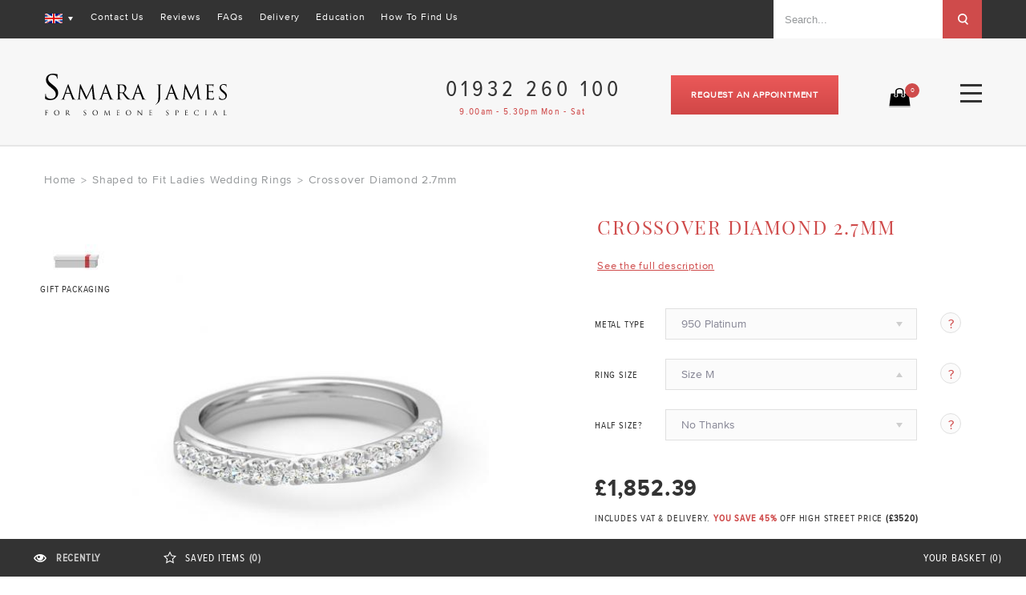

--- FILE ---
content_type: text/html; charset=UTF-8
request_url: https://www.samarajames.com/wedding-bands-diamond-crossover-shaped-band-channel-2-7-mm.html
body_size: 37656
content:
<!DOCTYPE html PUBLIC "-//W3C//DTD XHTML 1.0 Strict//EN" "http://www.w3.org/TR/xhtml1/DTD/xhtml1-strict.dtd">
<html xmlns="http://www.w3.org/1999/xhtml" xml:lang="en" lang="en">
<head>
<meta http-equiv="Content-Type" content="text/html; charset=utf-8" /><title>Shop Crossover Shaped Diamond Wedding Ring from Samara James</title><meta name="description" content="Crossover Shaped Diamond Wedding Ring in a 2.7mm width. Available in 950 platinum, 18k yellow gold, 18k white gold and 18k rose gold at Samara James." /><meta name="keywords" content="crossover wedding ring, wedding rings, diamond wedding rings, platinum wedding rings, gold wedding rings, designer wedding bands" /><meta name="robots" content="INDEX,FOLLOW" /><meta http-equiv="X-UA-Compatible" content="IE=edge" /><meta name="viewport" content="width=device-width, initial-scale=1, maximum-scale=1.0, user-scalable=no"/><link rel="icon" href="https://d1i6qj0o8sgyl2.cloudfront.net/favicon/default/favicon_3.ico" type="image/x-icon" /><link rel="shortcut icon" href="https://d1i6qj0o8sgyl2.cloudfront.net/favicon/default/favicon_3.ico" type="image/x-icon" />
<!-- apple touch start -->
<link rel="apple-touch-icon-precomposed" sizes="57x57" href="https://d3u5w91sk0g41q.cloudfront.net/frontend/newtheme/sj/images/appletouch/apple-touch-icon-57x57.png?ver=edb7447721112fd7f1e9a86b9617f1ce" /><link rel="apple-touch-icon-precomposed" sizes="60x60" href="https://d3u5w91sk0g41q.cloudfront.net/frontend/newtheme/sj/images/appletouch/apple-touch-icon-60x60.png?ver=edb7447721112fd7f1e9a86b9617f1ce" /><link rel="apple-touch-icon-precomposed" sizes="72x72" href="https://d3u5w91sk0g41q.cloudfront.net/frontend/newtheme/sj/images/appletouch/apple-touch-icon-72x72.png?ver=edb7447721112fd7f1e9a86b9617f1ce" /><link rel="apple-touch-icon-precomposed" sizes="76x76" href="https://d3u5w91sk0g41q.cloudfront.net/frontend/newtheme/sj/images/appletouch/apple-touch-icon-76x76.png?ver=edb7447721112fd7f1e9a86b9617f1ce" /><link rel="apple-touch-icon-precomposed" sizes="114x114" href="https://d3u5w91sk0g41q.cloudfront.net/frontend/newtheme/sj/images/appletouch/apple-touch-icon-114x114.png?ver=edb7447721112fd7f1e9a86b9617f1ce" /><link rel="apple-touch-icon-precomposed" sizes="120x120" href="https://d3u5w91sk0g41q.cloudfront.net/frontend/newtheme/sj/images/appletouch/apple-touch-icon-120x120.png?ver=edb7447721112fd7f1e9a86b9617f1ce" /><link rel="apple-touch-icon-precomposed" sizes="144x144" href="https://d3u5w91sk0g41q.cloudfront.net/frontend/newtheme/sj/images/appletouch/apple-touch-icon-144x144.png?ver=edb7447721112fd7f1e9a86b9617f1ce" /><link rel="apple-touch-icon-precomposed" sizes="152x152" href="https://d3u5w91sk0g41q.cloudfront.net/frontend/newtheme/sj/images/appletouch/apple-touch-icon-152x152.png?ver=edb7447721112fd7f1e9a86b9617f1ce" /><link rel="icon" type="image/png" href="https://d3u5w91sk0g41q.cloudfront.net/frontend/newtheme/sj/images/appletouch/favicon-16x16.png?ver=edb7447721112fd7f1e9a86b9617f1ce" sizes="16x16" /><link rel="icon" type="image/png" href="https://d3u5w91sk0g41q.cloudfront.net/frontend/newtheme/sj/images/appletouch/favicon-32x32.png?ver=edb7447721112fd7f1e9a86b9617f1ce" sizes="32x32" /><link rel="icon" type="image/png" href="https://d3u5w91sk0g41q.cloudfront.net/frontend/newtheme/sj/images/appletouch/favicon-96x96.png?ver=edb7447721112fd7f1e9a86b9617f1ce" sizes="96x96" /><link rel="icon" type="image/png" href="https://d3u5w91sk0g41q.cloudfront.net/frontend/newtheme/sj/images/appletouch/favicon-128.png?ver=edb7447721112fd7f1e9a86b9617f1ce" sizes="128x128" /><link rel="icon" type="image/png" href="https://d3u5w91sk0g41q.cloudfront.net/frontend/newtheme/sj/images/appletouch/favicon-196x196.png?ver=edb7447721112fd7f1e9a86b9617f1ce" sizes="196x196" /><meta name="application-name" content="&nbsp;" />
<meta name="msapplication-TileColor" content="#FFFFFF" /><meta name="msapplication-square70x70logo" content="https://d3u5w91sk0g41q.cloudfront.net/frontend/newtheme/sj/images/appletouch/mstile-70x70.png?ver=edb7447721112fd7f1e9a86b9617f1ce" /><meta name="msapplication-TileImage" content="https://d3u5w91sk0g41q.cloudfront.net/frontend/newtheme/sj/images/appletouch/mstile-144x144.png?ver=edb7447721112fd7f1e9a86b9617f1ce" /><meta name="msapplication-square150x150logo" content="https://d3u5w91sk0g41q.cloudfront.net/frontend/newtheme/sj/images/appletouch/mstile-150x150.png?ver=edb7447721112fd7f1e9a86b9617f1ce" /><meta name="msapplication-wide310x150logo" content="https://d3u5w91sk0g41q.cloudfront.net/frontend/newtheme/sj/images/appletouch/mstile-310x150.png?ver=edb7447721112fd7f1e9a86b9617f1ce" /><meta name="msapplication-square310x310logo" content="https://d3u5w91sk0g41q.cloudfront.net/frontend/newtheme/sj/images/appletouch/mstile-310x310.png?ver=edb7447721112fd7f1e9a86b9617f1ce" />
<!-- apple touch end -->
<!-- Inject critical CSS inline -->
<style>@font-face{font-family:'Playfair Display';font-style:normal;font-weight:400;src:local('Playfair Display'),local('PlayfairDisplay-Regular'),url(https://fonts.gstatic.com/s/playfairdisplay/v10/2NBgzUtEeyB-Xtpr9bm1CUR-13DsDU150T1bKbJZejI.woff2) format('woff2');unicode-range:U+0400-045F,U+0490-0491,U+04B0-04B1,U+2116}@font-face{font-family:'Playfair Display';font-style:normal;font-weight:400;src:local('Playfair Display'),local('PlayfairDisplay-Regular'),url(https://fonts.gstatic.com/s/playfairdisplay/v10/2NBgzUtEeyB-Xtpr9bm1CfoVn-aGdXvQRwgLLg-TkDk.woff2) format('woff2');unicode-range:U+0100-024F,U+1E00-1EFF,U+20A0-20AB,U+20AD-20CF,U+2C60-2C7F,U+A720-A7FF}@font-face{font-family:'Playfair Display';font-style:normal;font-weight:400;src:local('Playfair Display'),local('PlayfairDisplay-Regular'),url(https://fonts.gstatic.com/s/playfairdisplay/v10/2NBgzUtEeyB-Xtpr9bm1Cdhy5e3cTyNKTHXrP9DO-Rc.woff2) format('woff2');unicode-range:U+0000-00FF,U+0131,U+0152-0153,U+02C6,U+02DA,U+02DC,U+2000-206F,U+2074,U+20AC,U+2212,U+2215}@font-face{font-family:'Playfair Display';font-style:normal;font-weight:700;src:local('Playfair Display Bold'),local('PlayfairDisplay-Bold'),url(https://fonts.gstatic.com/s/playfairdisplay/v10/UC3ZEjagJi85gF9qFaBgIKHabUDGjprROP0Kzi4LtY8.woff2) format('woff2');unicode-range:U+0400-045F,U+0490-0491,U+04B0-04B1,U+2116}@font-face{font-family:'Playfair Display';font-style:normal;font-weight:700;src:local('Playfair Display Bold'),local('PlayfairDisplay-Bold'),url(https://fonts.gstatic.com/s/playfairdisplay/v10/UC3ZEjagJi85gF9qFaBgILCFnVHHm1VfBoEzRr6gqH0.woff2) format('woff2');unicode-range:U+0100-024F,U+1E00-1EFF,U+20A0-20AB,U+20AD-20CF,U+2C60-2C7F,U+A720-A7FF}@font-face{font-family:'Playfair Display';font-style:normal;font-weight:700;src:local('Playfair Display Bold'),local('PlayfairDisplay-Bold'),url(https://fonts.gstatic.com/s/playfairdisplay/v10/UC3ZEjagJi85gF9qFaBgIIsv7neNnoQYDmljOSnH1QE.woff2) format('woff2');unicode-range:U+0000-00FF,U+0131,U+0152-0153,U+02C6,U+02DA,U+02DC,U+2000-206F,U+2074,U+20AC,U+2212,U+2215}@font-face{font-family:'Playfair Display';font-style:normal;font-weight:900;src:local('Playfair Display Black'),local('PlayfairDisplay-Black'),url(https://fonts.gstatic.com/s/playfairdisplay/v10/UC3ZEjagJi85gF9qFaBgIJDIFf5Wheh9SWCUqp--Vvo.woff2) format('woff2');unicode-range:U+0400-045F,U+0490-0491,U+04B0-04B1,U+2116}@font-face{font-family:'Playfair Display';font-style:normal;font-weight:900;src:local('Playfair Display Black'),local('PlayfairDisplay-Black'),url(https://fonts.gstatic.com/s/playfairdisplay/v10/UC3ZEjagJi85gF9qFaBgIJulvK9r9ZyXR2Qi4DVS52A.woff2) format('woff2');unicode-range:U+0100-024F,U+1E00-1EFF,U+20A0-20AB,U+20AD-20CF,U+2C60-2C7F,U+A720-A7FF}@font-face{font-family:'Playfair Display';font-style:normal;font-weight:900;src:local('Playfair Display Black'),local('PlayfairDisplay-Black'),url(https://fonts.gstatic.com/s/playfairdisplay/v10/UC3ZEjagJi85gF9qFaBgIMGhQI7v0ryGuSQ4oDzNyds.woff2) format('woff2');unicode-range:U+0000-00FF,U+0131,U+0152-0153,U+02C6,U+02DA,U+02DC,U+2000-206F,U+2074,U+20AC,U+2212,U+2215}@font-face{font-family:'Playfair Display';font-style:italic;font-weight:400;src:local('Playfair Display Italic'),local('PlayfairDisplay-Italic'),url(https://fonts.gstatic.com/s/playfairdisplay/v10/9MkijrV-dEJ0-_NWV7E6N7pW-cN4iQdgUKBHiobroRo.woff2) format('woff2');unicode-range:U+0400-045F,U+0490-0491,U+04B0-04B1,U+2116}@font-face{font-family:'Playfair Display';font-style:italic;font-weight:400;src:local('Playfair Display Italic'),local('PlayfairDisplay-Italic'),url(https://fonts.gstatic.com/s/playfairdisplay/v10/9MkijrV-dEJ0-_NWV7E6N3L1iaS4euO_B3wJG_mMktU.woff2) format('woff2');unicode-range:U+0100-024F,U+1E00-1EFF,U+20A0-20AB,U+20AD-20CF,U+2C60-2C7F,U+A720-A7FF}@font-face{font-family:'Playfair Display';font-style:italic;font-weight:400;src:local('Playfair Display Italic'),local('PlayfairDisplay-Italic'),url(https://fonts.gstatic.com/s/playfairdisplay/v10/9MkijrV-dEJ0-_NWV7E6NwXiAI3F8adTt8b-_w2WoPM.woff2) format('woff2');unicode-range:U+0000-00FF,U+0131,U+0152-0153,U+02C6,U+02DA,U+02DC,U+2000-206F,U+2074,U+20AC,U+2212,U+2215}@font-face{font-family:samarajames;src:url(https://d3u5w91sk0g41q.cloudfront.net/frontend/newtheme/sj/fonts/samarajames.eot?4y4dlq);src:url(https://d3u5w91sk0g41q.cloudfront.net/frontend/newtheme/sj/fonts/samarajames.eot?4y4dlq#iefix) format('embedded-opentype'),url(https://d3u5w91sk0g41q.cloudfront.net/frontend/newtheme/sj/fonts/samarajames.ttf?4y4dlq) format('truetype'),url(https://d3u5w91sk0g41q.cloudfront.net/frontend/newtheme/sj/fonts/samarajames.woff?4y4dlq) format('woff'),url(https://d3u5w91sk0g41q.cloudfront.net/frontend/newtheme/sj/fonts/samarajames.svg?ver=edb7447721112fd7f1e9a86b9617f1ce?4y4dlq#samarajames) format('svg');font-weight:400;font-style:normal}@font-face{font-family:ProximaNova-Regular;src:url(https://d3u5w91sk0g41q.cloudfront.net/frontend/newtheme/sj/fonts/3138D4_5_0.eot);src:url(https://d3u5w91sk0g41q.cloudfront.net/frontend/newtheme/sj/fonts/3138D4_5_0.eot?#iefix) format('embedded-opentype'),url(https://d3u5w91sk0g41q.cloudfront.net/frontend/newtheme/sj/fonts/3138D4_5_0.woff2) format('woff2'),url(https://d3u5w91sk0g41q.cloudfront.net/frontend/newtheme/sj/fonts/3138D4_5_0.woff) format('woff'),url(https://d3u5w91sk0g41q.cloudfront.net/frontend/newtheme/sj/fonts/3138D4_5_0.ttf) format('truetype')}@font-face{font-family:ProximaNovaCond-Bold;src:url(https://d3u5w91sk0g41q.cloudfront.net/frontend/newtheme/sj/fonts/3138D4_8_0.eot);src:url(https://d3u5w91sk0g41q.cloudfront.net/frontend/newtheme/sj/fonts/3138D4_8_0.eot?#iefix) format('embedded-opentype'),url(https://d3u5w91sk0g41q.cloudfront.net/frontend/newtheme/sj/fonts/3138D4_8_0.woff2) format('woff2'),url(https://d3u5w91sk0g41q.cloudfront.net/frontend/newtheme/sj/fonts/3138D4_8_0.woff) format('woff'),url(https://d3u5w91sk0g41q.cloudfront.net/frontend/newtheme/sj/fonts/3138D4_8_0.ttf) format('truetype')}@font-face{font-family:ProximaNovaCond-Regular;src:url(https://d3u5w91sk0g41q.cloudfront.net/frontend/newtheme/sj/fonts/3138D4_B_0.eot);src:url(https://d3u5w91sk0g41q.cloudfront.net/frontend/newtheme/sj/fonts/3138D4_B_0.eot?#iefix) format('embedded-opentype'),url(https://d3u5w91sk0g41q.cloudfront.net/frontend/newtheme/sj/fonts/3138D4_B_0.woff2) format('woff2'),url(https://d3u5w91sk0g41q.cloudfront.net/frontend/newtheme/sj/fonts/3138D4_B_0.woff) format('woff'),url(https://d3u5w91sk0g41q.cloudfront.net/frontend/newtheme/sj/fonts/3138D4_B_0.ttf) format('truetype')}*{margin:0;padding:0}body{margin:0;padding:0;font-family:ProximaNova-Regular;font-size:16px;color:#333}img{border:0;vertical-align:top}a{color:#cf4b4b;text-decoration:none}:focus{outline:0}h1{font-size:2em;font-weight:400;line-height:1.15}h2{font-size:13px;font-weight:400}h3{font-size:1.35em;line-height:1.25;margin-bottom:.45em}form{display:inline}fieldset{border:0}legend{display:none}table{border:0;border-spacing:0;empty-cells:show;font-size:100%}td{vertical-align:top;text-align:left;font-weight:400}p{margin:0 0 1em}strong{font-weight:700}ul{list-style:none}.no-display{display:none}.wrapper{overflow:hidden}.main-container{width:1450px;margin:0 auto}.main{min-height:350px;width:1170px;margin:0 auto;padding:10px 0 60px 0;max-width:100%}.col-main{float:left}.col1-layout .col-main{float:none}button,input,select,textarea{vertical-align:middle}select,textarea{background:#fff;border:1px solid #e0e0e0}textarea{padding:2px}select{padding:1px}select option{padding-right:10px}textarea{overflow:auto}.button{overflow:visible;width:auto;border:0;padding:0;margin:0;color:#fff;font-size:14px;text-transform:uppercase;height:64px;font-weight:700;line-height:64px;letter-spacing:.8px;background:url([data-uri]);background:-moz-linear-gradient(top,#eb5959 0,#d14747 100%);background:-webkit-gradient(linear,left top,left bottom,color-stop(0,#eb5959),color-stop(100%,#d14747));background:-webkit-linear-gradient(top,#eb5959 0,#d14747 100%);background:-o-linear-gradient(top,#eb5959 0,#d14747 100%);background:-ms-linear-gradient(top,#eb5959 0,#d14747 100%);background:linear-gradient(to bottom,#eb5959 0,#d14747 100%)}.logo{float:left;margin:0;padding:0}.header-container{background-color:#f7f7f7;border-bottom:2px solid #e6e6e6;padding:0}.header-container .header-banner{width:100%;padding:0 0 23px 0;}.header{margin:0 auto;padding:0 0;max-width:100%;width:1170px}.header .logo{float:left;text-decoration:none!important;margin:7px 0 0 -1px;width:232px}.header .logo img{width:100%}.header .logo strong{position:absolute;top:-999em;left:-999em;width:0;height:0;font-size:0;line-height:0;text-indent:-999em;overflow:hidden}.header-top{display:inline-block;width:100%;margin:0;padding:0;float:left}.header-top .header-top-bg{background:#333;display:inline-block;width:100%;padding:0 0;height:48px}.header-top .header-top-bg .container{width:1170px;margin:0 auto}.header-top .header-top-bg .book-appointment{display:none}.header-top .header-top-bg .header-top-links{float:left;margin:14px 0 0 21px}.header-top .header-top-bg .header-top-links li{float:left;padding:0 10px}.header-top .header-top-bg .header-top-links li:last-child{padding-right:0}.header-top .header-top-bg .header-top-links li:last-child{padding-right:0}.header-top .header-top-bg .header-top-links li:first-child{padding-left:0}.header-top .header-top-bg .header-top-links li a{float:left;padding:0;margin:0;color:#fff;font-size:12px;letter-spacing:.8px}.header-top .header-top-bg .hrb_telephone{display:none}.form-search{float:right;height:48px;width:260px;max-width:100%}.form-search .search-autocomplete{z-index:9999;display:block!important}.nav-container{margin:0 -25px}.price{white-space:nowrap!important}.price-box{margin:5px 0 10px}.price-box .price{font-size:13px;font-weight:400}.regular-price .price{float:left;font-size:33px;margin-top:10px;font-weight:700}.product-essential{padding:0}.product-view .product-img-box{float:left;width:570px;margin-top:18px;text-align:center}.catalog-product-view .product-options-bottom .price-box{visibility:visible;float:none;margin-top:6px}.catalog-product-view .product-options-bottom .price-box .regular-price{display:inline-block}.product-options-bottom .price-box{float:left;margin:0}.product-shop .product-options-bottom .price-box{float:none;margin:0;display:block}.product-name{margin:0;font-size:1em;font-weight:400;line-height:1.55}.col-main:after,.form-search:after,.header-container:after,.header:after,.main:after,.product-essential:after,.product-options-bottom:after{display:block;content:".";clear:both;font-size:0;line-height:0;height:0;overflow:hidden}.header .header-content{display:inline-block;width:100%;padding:31px 0 29px 0}.header-right{float:right;margin:10px 0 0 0;padding:0}.header-right .mycart{float:right;background:url(https://d3u5w91sk0g41q.cloudfront.net/frontend/newtheme/sj/images/icon_bag.png?ver=edb7447721112fd7f1e9a86b9617f1ce) no-repeat left top;width:40px;margin:24px -1px 0 0;height:24px;text-align:right}.header-right .mycart a{text-transform:uppercase;font-weight:400;display:inline-block;width:100%}.header-right .mycart a span{height:19px;width:19px;border-radius:19px;background-color:#cf4b4b;position:relative;text-align:center;display:inline-block;font-size:10px;vertical-align:middle;top:-13px;color:#fff;padding:0 0;line-height:19px}.header-right .hrb_telephone{float:right;margin:2px 29px 0 33px;font-family:ProximaNovaCond-Regular;font-size:28px;letter-spacing:5px;line-height:normal;width:252px}.header-right .hrb_telephone span{color:#cf4b4b;display:inherit;font-size:12px;letter-spacing:1.3px;padding:3px 0 0 17px;text-align:left}.header-right .header-book-appointment{float:right;margin:5px 91px 0 0}.header-right .header-book-appointment a{height:49px;padding:0 25px;font-size:11px;text-transform:uppercase;line-height:49px}.hrb_search{float:right;margin:0}.hrb_search input.hrbs_field{background:#fff;height:48px;width:183px;border:none;color:#95989a;font-size:13px;padding:0 14px;border-radius:0}.hrb_search button.hrbs_button:after{height:26px;width:28px;content:"";background:url(https://d3u5w91sk0g41q.cloudfront.net/frontend/newtheme/sj/images/icon_search.png?ver=edb7447721112fd7f1e9a86b9617f1ce) no-repeat center center;display:inline-block;vertical-align:middle}.hrb_search button.hrbs_button{height:48px;width:49px;background:#cf4b4b;float:right;border:none}.hrb_search button.hrbs_button span span{font-size:0;display:block}.product-shop em{display:none}.popup_bg{height:100%;position:fixed;right:0;top:0;width:100%;opacity:.6;background:#000}#popup{display:none;height:100%;position:absolute;top:0;left:0;width:100%;z-index:9999;min-height:1250px}#popup #pu_content{background-color:#fff;margin:0 auto;padding:25px;position:relative;top:37px;width:820px;border:1px solid #95989a;display:inline-block}#popup a#pu_close{position:absolute;right:-18px;top:-17px;background:url(https://d3u5w91sk0g41q.cloudfront.net/frontend/newtheme/sj/images/close-btn.png?ver=edb7447721112fd7f1e9a86b9617f1ce) no-repeat center center no-repeat}#popup a#pu_close:after{content:"x";font-size:24px;color:#fff;position:relative;left:0;top:0;font-weight:700}ul#puc_links{display:inline-block;height:100%;margin:0;padding-right:31px;padding-top:0;vertical-align:top;width:auto;float:left;border-right:1px solid #cecece}ul#puc_links li{display:block;height:95px;margin-bottom:33px;width:134px}ul#puc_links li .thumb-name{font-size:14px;color:#333;text-transform:uppercase;font-family:ProximaNovaCond-Regular;letter-spacing:.8px}ul#puc_links li a{margin:0 auto;display:block;width:65px;height:65px;padding:0}.wistia_responsive_padding{position:relative;width:100%;height:100%}ul#header_menu{float:left;display:inline-block;width:100%;padding:0;margin:0}ul#header_menu li.level-top ul li h2{font-size:14px;color:#333;text-transform:uppercase;font-family:ProximaNovaCond-Regular;font-weight:700;letter-spacing:1.6px;margin-bottom:12px}ul#header_menu li.level-top a.level-top{padding:11px 24.5px 13px 24.5px;text-transform:none;font-size:14px;float:left;letter-spacing:1px;color:#333}ul#header_menu li.level-top a.level-top span:after{border-top:5px solid #333;border-left:3px solid transparent;content:"";right:-4px;top:0;border-right:3px solid transparent;position:relative;display:inline-block}ul#header_menu li.nav-5.level-top a.level-top span:after{border:none}ul#header_menu li.nav-7.level-top a.level-top span:after{border:none}ul#header_menu li.nav-8.level-top a.level-top span:after{border:none}ul#header_menu li.level-top .popup{display:none}.need_help_link.no_help_icon.last>a:before{background:0 0!important;margin-right:0!important;width:auto!important}.button{background-color:#fff;float:left;margin-left:auto;margin:0}.further_information .further_information_wrapper_container{border:1px solid #ddd;box-shadow:0 3px 8px 0 #ddd;left:-110px;padding:15px;position:absolute;top:0;width:425px;z-index:1;background:#fff}.further_information_container{font-size:14px}.further_information_container_text{margin-bottom:15px;text-align:left}.further_information_container_text:last-child{margin-bottom:0}.top_menu_need_help li.last{border-bottom:none!important}.need_help_link{display:block!important;padding:0}.further_information_container2 table{border:1px solid #e8e8e8;background:#fbfbfb;margin-top:3px;display:block;overflow-x:auto;width:auto;border-bottom:1px solid #adadad}.further_information_container2 table tr:first-child{background:#f8f8f8}.further_information_container2 table td{padding:3px 20px;color:#939393}.further_information_container2 table tr:first-child td{border-bottom:1px solid #eee;line-height:normal;padding:8px 20px}.header-switch{position:relative;z-index:0;background-repeat:no-repeat;background-position:0 50%;float:left;height:20px;margin:16px 0 0 0}.header-switch span{color:rgba(108,108,108,.59);display:block;padding:0 10px;position:relative;z-index:2;padding:1px 1px 0}.header-switch span.current{display:block;height:12px;padding:0}.header-switch span.current:after{border-top:5px solid #fff;border-left:3px solid transparent;content:"";right:0;top:-7px;border-right:3px solid transparent;position:inherit;margin:0 0 0 7px;display:inline-block}.header-dropdown:before{top:-16px;position:absolute;border-left:8px solid transparent;border-right:8px solid transparent;border-top:8px solid transparent;border-bottom:8px solid #fff;content:""}.header-dropdown{background:#fff;padding:5px 5px;display:none;position:absolute;margin:0;border:1px solid #d9d9d9;top:32px}.header-dropdown ul li a{display:block;line-height:26px;min-width:110px;margin:0;padding:0 9px;color:#505050;font-size:13px}.language-switch .header-dropdown ul li a{background-repeat:no-repeat;background-position:10px 50%;padding:0 10px 0 38px;background-size:22px}.language-select{display:none}.floting-footer-main{width:100%;position:fixed;bottom:30px;overflow:visible;z-index:200000001;left:0;box-shadow:0 0 3px #d5d5d5}.floting-footer{background:#fff;float:left;width:100%;height:160px}.floting-footer-bottom{height:30px;width:100%;position:fixed;bottom:0;background-color:#333;z-index:9999;left:0;padding:8px 0 9px 0}.floting-footer-container{width:1450px;margin:0 auto;font-size:13px;letter-spacing:.8px;text-transform:uppercase;font-family:ProximaNovaCond-Regular}.floting-tab{float:left;display:block;padding:0 42px}.floting-tab li{float:left;display:block;color:#fff;padding:9px 79px 0 0}.floting-tab li.first:before{font-family:samarajames;content:"\e907";font-size:16px;color:#fff;margin:0 10px 0 0;float:left;position:relative;top:-1px}.floting-tab li.first strong{display:none}.floting-tab li.last:before{font-family:samarajames;content:"\e906";font-size:16px;color:#fff;margin:0 10px 0 0;float:left;position:relative;top:-2px}.floting-tab li.last{border-right:0}.floting-tab li a{color:#fff;padding:0}.floting-tab li a strong{font-weight:400}.floting-tab li a span{font-weight:700;color:#c9c9c9;padding-left:1px}.close-btn-foot{position:absolute;z-index:2;width:30px;height:30px;border-radius:30px;background-color:#cf4b4b;right:10px;top:10px;text-align:center}.close-btn-foot:after{content:"\e928";font-size:14px;color:#fff;font-family:samarajames;position:relative;left:0;top:5px}.footer-cart{float:right;padding:0 30px 0 0}.foot-cart{float:right;color:#fff;padding:9px 0}.foot-cart strong{font-weight:400}.foot-cart:before{float:left;padding:0;content:"";width:17px;height:14px;margin:0 14px 0 0;position:relative;top:0}.foot-cart span{padding-left:4px}.tebcontaint{margin:0 auto;width:1170px;max-width:100%}.foot-product a.mcs_box{display:block;float:left;font-size:16px;height:0;text-align:center;text-decoration:none;width:auto}.foot-product a.mcs_box span{display:inline-block;height:120px;position:relative;width:120px}.product-image img.image_top{z-index:9}.foot-product .product-image img{height:120px;left:0;position:absolute;top:0;width:120px}.tebcontaint .no-iteam{padding:20px 0;text-align:center}.tebcontaint .no-iteam p.empty{font-size:18px;line-height:24px}.tebcontaint .no-iteam p.empty a{text-decoration:underline}.product-box-top{float:left;width:100%}.footer .row-one ul{margin:0;padding:0;list-style:none}.footer .row-one ul li{display:table;padding:15px 0 0 0}.footer .row-one a{float:left;color:#fff;font-size:13px}#mcl_flash{background:0 0;border-bottom:medium none;height:415px;margin-bottom:12px;margin-top:20px;width:415px;float:right;margin-right:3px;position:relative}#mcl_links{float:left;margin:4px 0 0 -6px;alignment-adjust:0}#mcl_links a{display:inline-block;float:none;height:64px;font-size:11px;text-transform:uppercase;width:75px;text-align:center;line-height:10px}#mcl_links .mcl_links_thumb_box span{text-transform:uppercase;font-family:ProximaNovaCond-Regular;font-size:12px;letter-spacing:.8px;display:inline-block;width:100%}.mcl_links_thumb_box{width:90px;text-align:center;height:auto;margin:0 0 33px 0;padding:0}.mcl_links_thumb_box:last-child{margin-bottom:0}#mcl_links a.mcl_link2{background-image:url(https://d3u5w91sk0g41q.cloudfront.net/frontend/newtheme/sj/images/puc_link2.jpg?ver=edb7447721112fd7f1e9a86b9617f1ce);background-repeat:no-repeat;height:67px;width:75px;margin:0 auto}#mcl_links a.mcl_link3{background-image:url(https://d3u5w91sk0g41q.cloudfront.net/frontend/newtheme/sj/images/puc_link3.jpg?ver=edb7447721112fd7f1e9a86b9617f1ce);background-repeat:no-repeat;height:64px;width:75px;margin:0 auto}.mcl_link_pop_gift_packaging{background:url(https://d3u5w91sk0g41q.cloudfront.net/frontend/newtheme/sj/images/puc_link5.jpg?ver=edb7447721112fd7f1e9a86b9617f1ce) 1px 0 no-repeat;margin:-4px auto}.product-view .product-shop{float:right;width:483px;margin-top:10px}.product-view .product-shop .product-name{margin:0 0 19px 3px;padding:0;display:inline-block;width:100%}.product-view .product-shop .product-name h1{text-transform:uppercase;float:left;margin-right:15px;font-size:24px;color:#cf4b4b;letter-spacing:1.6px;font-family:'Playfair Display',serif}.product-view .product-shop p.specification-details{float:left;margin:5px 0 0 6px;font-size:13px;color:#cf4b4b;text-decoration:underline;letter-spacing:.8px}.product-shop .product-options{position:relative;padding-bottom:15px}.product-shop .product-options dl{margin-top:20px;display:inline-block;width:100%}.product-shop .product-options dt{padding:0 0 0;font-weight:700}.product-shop .product-options dd{position:relative;color:#868695}.product-shop .product-options .extra-label-wrapper{float:left;width:314px;left:88px;position:relative}.product-shop .product-options #extra_label{border:1px solid #e0e0e0;background:#fbfbfb;line-height:normal;padding:11px 20px 11px 19px;margin:0 auto;max-width:100%;text-align:left;position:relative;font-size:13px;color:#95989a;letter-spacing:.8px}.product-shop .product-options dt label{width:88px;font-size:12px;letter-spacing:.8px;line-height:normal;text-transform:uppercase;font-family:ProximaNovaCond-Regular;padding:14px 0 0 0}.product-options dt label{font-weight:400;float:left}.product-options dd select{height:38px!important;line-height:38px;padding:0;margin:0 auto;right:-10px;top:0;max-width:315px}.product-options dd select option{padding:0;margin:0;background-color:#fbfbfb;border-top:1px solid #e0e0e0;padding:8px 19px;color:#95989a;letter-spacing:.8px}#mcr_options{margin:0;padding:0;font-size:13px}#mcr_options a:after{background:#fbfbfb;border:none;content:"?";font-size:16px;color:#cf4b4b;height:auto;width:auto;margin:5px 5px 0 29px;line-height:24px;border:1px solid #e0e0e0;height:20px;width:24px;text-align:center;border-radius:26px;display:inline-block;padding:1px 0 3px 0}.product-view .product-shop .price-box{display:none;bottom:165px;margin:10px 0;position:absolute}.product-view .product-shop .product-options-bottom .product-options-bottom-left .price-box{display:block;position:relative;margin:0;padding:0;bottom:auto}.product-view .product-shop .product-options-bottom .product-options-bottom-left .price-box .price{display:none;width:100%;margin:0;padding:0;font-size:30px;letter-spacing:.8px;font-weight:400;font-family:ProximaNovaCond-Bold}.product-view .product-shop .product-options-bottom .product-options-bottom-left .price-box-container{margin:23px 0 34px 0}.product-view .product-shop .product-options-bottom .product-links ul li a{text-decoration:underline;color:#cf4b4b}.product-view .product-shop .product-options-bottom .product-links ul li.see-full-desc a{display:none}ul#header_menu li.level-top{display:block;float:left;position:relative;padding:0;margin:0;letter-spacing:.8px}ul#header_menu li.level-top .show-category{display:none}.nav-1 .popup .header_menu_engagement_ring{display:inline-block;width:100%}.nav-1 .popup .header_menu_engagement_ring ul li{float:left;width:33%}.nav-1 .popup .top_menu_need_help_h2{padding:19px 0 0 0;margin:6px 0 0 0;border-top:2px solid #e6e6e6;display:inline-block;width:100%}.nav-2 .popup .top_menu_need_help_h2{padding:19px 0 0 0;margin:16px 0 0 0;border-top:2px solid #e6e6e6;display:inline-block;width:100%}.nav-4 .popup .top_menu_need_help_h2{padding:19px 0 0 0;margin:16px 0 0 0;border-top:2px solid #e6e6e6;display:inline-block;width:100%}.nav-1 .popup .top_menu_need_helps li .need_help_link{margin-bottom:11px;float:left}.nav-1 .popup .top_menu_need_helps li .need_help_link a{color:#333}.nav-1 .popup .top_menu_need_help li .need_help_link a{color:#cf4b4b!important}.nav-2 .popup .top_menu_need_help li .need_help_link a{color:#cf4b4b!important}.nav-4 .popup .top_menu_need_help li .need_help_link a{color:#cf4b4b!important}.nav-2 .popup .diamondring .diamondring-top li{display:inline-block;width:100%}.nav-3 .popup .wedding_ring ul li{display:inline-block;width:100%}.nav-3 .popup .wedding_ring .wedding-title{border-top:2px solid #e6e6e6;padding:19px 0 0 0;margin-top:6px}.nav-3 .popup .wedding_ring .bespoke-rings a{color:#cf4b4b!important}.nav-4 .jewellery-popup.popup .diamondring ul li{display:inline-block;width:100%}ul#header_menu .nav-6 .information-popup.popup .information .information-one li{float:left;width:100%}ul#header_menu .nav-6 .information-popup.popup .information .information-one a:before{background:0 0;width:auto;margin-right:0}ul#header_menu .nav-6 .information-popup.popup .information .information-two a:before{background:0 0;margin-right:0;width:auto}ul#header_menu .nav-6 .information-popup.popup .information .information-two{border-top:2px solid #e6e6e6;padding:19px 0 0 0;margin-top:6px;display:inline-block;width:100%}ul#header_menu .nav-6 .information-popup.popup .information .information-three{border-top:2px solid #e6e6e6;padding:19px 0 0 0;margin-top:14px;display:inline-block;width:100%}ul#header_menu .nav-6 .information-popup.popup .information .information-two .need_help_link{margin-bottom:11px}ul#header_menu .nav-6 .information-popup.popup .information .information-two .need_help_link:last-child{margin-bottom:0}.footer .row-one .active-m{display:none}.foot-product .product-name{font-size:14px;font-family:'Playfair Display',serif;font-size:14px;text-transform:uppercase}#recentviewed>div{display:inline-block;height:auto;text-align:center;width:auto}.foot-product .product-image{display:block;height:120px;width:120px}.engagement_rings_videos{width:100%;float:left}.header-top-links-right .skip-link-custom{display:none}.m-menu-socil{display:none}.skip-link .icon{display:none}.product-shop .product-options dd .input-box{float:left;position:relative}@media screen and (min-width:320px) and (max-width:980px){.product-view .product-shop{width:100%;float:none;margin:0;display:inline-block}.product-view .product-box-top .product-name h1{text-transform:uppercase;font-size:24px;color:#cf4b4b;letter-spacing:1.6px;font-family:'Playfair Display',serif;display:inline-block;margin:0;padding:0}.product-view .product-box-top .product-name .specification-details{margin:0;font-size:13px;color:#cf4b4b;text-decoration:underline;letter-spacing:.8px;display:none}}@media screen and (min-width:320px) and (max-width:767px){.m-menu-socil{float:left;display:inline-block;padding-bottom:75px;width:100%}.m-menu-socil .m-menu-content{padding:5%;display:inline-block;width:90%}.m-menu-socil .m-menu-feefo{float:left;width:60%}.m-menu-socil .m-menu-social{float:left;margin:10px 0 0 10px}.m-menu-socil .m-menu-social li{width:32px;float:left;margin:0 10px 0 0;height:32px;font-size:0}.m-menu-socil .m-menu-social li.m-fb-icon a:after{font-family:samarajames;content:"\e92e";font-size:20px;background-color:#37589b;text-align:center;width:30px;height:18px;color:#fff;float:left;padding:6px 0;border-radius:5px}.m-menu-socil .m-menu-social li.twitter-icon a:after{font-family:samarajames;content:"\e93b";font-size:16px;background-color:#3aaae1;text-align:center;width:30px;height:20px;color:#fff;float:left;padding:5px 0;border-radius:5px}.skip-link .icon{display:block}.footer .m-menu-socil{display:none}.header-right{width:47%;margin:0;float:right;margin-right:20px;position:relative;top:2px}.skip-links a{float:right;color:#000}.skip-links .skip-nav .icon{display:inline;float:left;margin:-2px 8px 0 0}.skip-link.skip-cart{text-align:right;width:auto;top:0;position:relative;margin:0 12px 0 19px}.skip-link.skip-cart:before{background:url(https://d3u5w91sk0g41q.cloudfront.net/frontend/newtheme/sj/images/m-icon_bag.png?ver=edb7447721112fd7f1e9a86b9617f1ce) no-repeat right top;height:17px;width:20px;display:inline-block;content:""}.skip-link.skip-cart span{background-color:#cf4b4b;border-radius:13px;color:#fff;display:inline-block;font-size:8px;height:13px;line-height:13px;padding:0;position:relative;text-align:center;top:-10px;vertical-align:middle;width:13px;left:-4px}.header .logo{float:left;margin:1px 0 0 15px;width:38%}#data-popup-menu-header{background:#f7f7f7;z-index:9;position:relative;width:100%;height:34px;border-bottom:1px solid #cecece;padding:10px 0}ul#header_menu li.level-top .popup .last li:last-child{padding-bottom:0}ul#header_menu li.level-top .popup .information-three li:last-child{padding-bottom:0}.main{padding:10px 0 45px 0;width:auto}.footer .row-one .active-m{display:block}.active-ipad-l{display:none}.popup-menu-content{display:block;height:100%;position:fixed;right:0;width:100%;max-width:484px;z-index:99999999;background:#fff;overflow-y:scroll;border-top:0;top:0}.skip-link.skip-search{display:block}.skip-link.skip-search:before{font-family:samarajames;content:"\e648";font-size:20px;color:#333;position:relative;top:-2px}.skip-links a .icon{font-size:14px;color:#000;font-family:Lato,sans-serif;font-weight:400;margin:0 0 0 5px;background:0 0;width:auto;display:inline-block;top:0;line-height:normal;vertical-align:top}.hrb_search{position:absolute;top:89px;right:0;left:0;padding:10px 2%;width:96%;border-bottom:1px solid #d8d8d8;background:#fff;z-index:1;text-align:center}.skip-content{display:none}.header-top .header-top-bg{height:32px;position:absolute;z-index:1;top:0}.header-dropdown:before{border-bottom:8px solid #d9d9d9}.header-dropdown{top:23px;left:1px}.header-top .header-top-bg .header-top-links{display:none}.header-switch{margin:9px 0 0 12px;z-index:999999}.header-top .header-top-bg .hrb_telephone{color:#fff;display:block;float:right;font-size:13px;margin:8px 10px 0 0;letter-spacing:1px}.header-top .header-top-bg .hrb_telephone a{color:#fff}.header-right .header-book-appointment a{display:none}.header-top .header-top-bg .book-appointment{display:block;float:right}.header-top .header-top-bg .book-appointment a{height:32px;line-height:32px;font-size:10px;padding:0 11px;text-transform:none;font-weight:400}.header .header-content{padding:9px 0 0 0}.header-right .hrb_telephone{display:none}.skip-links{display:block;position:relative;top:6px}.header-container{padding:0}.header-right .content{text-align:center}.header-right .mycart{display:none}.header-right .mycart a span{height:13px;width:13px;line-height:13px;font-size:8px}.header .logo img{width:100%;max-width:120px}.skip-links .skip-nav:before{background:0 0;border:none;content:"\e900";font-size:16px;color:#333;font-family:samarajames;height:auto;width:auto;margin:0;position:relative;top:-1px}ul#header_menu li.level-top a.level-top{padding:15px 5% 4px 5%;font-size:14px;float:left;margin:0;color:#333;border:none;width:77%;text-transform:uppercase;font-weight:700}#footer-nav ul#header_menu li.level-top{float:none;border-bottom:1px solid #fff;padding:0;width:100%;float:left}#footer-nav ul#header_menu li.level-top .show-category{display:none}#footer-nav ul#header_menu li.level-top:first-child{border-top:1px solid #fff}ul#header_menu li.level-top a.level-top span::after{border:none}.top_menu_need_help h2{padding:0;font-size:14px;float:left;margin:0;color:#333;border:none;width:100%;text-transform:uppercase;font-weight:700}ul#header_menu li.level-top ul.level0 .header_menu_engagement_ring h2{display:none}ul#header_menu li.level-top a.level-top span{padding:0}ul#header_menu li.level-top .popup{padding:0 20px 0 56px}#footer-nav ul#header_menu li.level-top .popup{padding:0 0;margin:2% 7%;float:left;background:0 0}ul#header_menu li.level-top .popup ul li{padding:6px 0;width:100%;float:left}ul#header_menu li.level-top .popup ul li a{color:#333;font-size:14px}ul#header_menu li.level-top .popup ul li a:before{float:left;width:41px!important;height:20px!important;content:"";position:relative;top:-4px;background:0 0!important}.nav-1 .popup .header_menu_engagement_ring ul li{display:inline-block;line-height:20p}.nav-1 .popup .top_menu_need_help li .need_help_link a{display:inline-block;width:100%}.nav-2 .popup ul.diamondring-top li{display:inline-block;line-height:20p}.nav-2 .popup .top_menu_need_help li .need_help_link a{display:inline-block;width:100%}.nav-3 .popup .wedding_rings ul li{display:inline-block;line-height:20p}.nav-3 .popup .top_menu_need_help li .need_help_link a{display:inline-block;width:100%}.nav-4 .popup .diamondring.top_menu_need_help ul li{display:inline-block;line-height:20p}.nav-4 .popup .top_menu_need_help li .need_help_link a{display:inline-block;width:100%}.nav-6 .popup ul.information-one li{display:inline-block;line-height:20p}.nav-6 .popup .top_menu_need_help li .need_help_link a{display:inline-block;width:100%}.footer ul#header_menu li.level-top .popup ul li a.solitaire:before{background:url(https://d3u5w91sk0g41q.cloudfront.net/frontend/newtheme/sj/images/solitaire.png?ver=edb7447721112fd7f1e9a86b9617f1ce) left 0 no-repeat!important;float:left;content:"";width:8px;height:2px;margin:8px 11px 0 0}.footer ul#header_menu li.level-top .popup ul li a.halo:before{background:url(https://d3u5w91sk0g41q.cloudfront.net/frontend/newtheme/sj/images/halo.png?ver=edb7447721112fd7f1e9a86b9617f1ce) left 0 no-repeat!important;float:left;content:"";width:8px;height:2px;margin:8px 11px 0 0}.footer ul#header_menu li.level-top .popup ul li a.vintage:before{background:url(https://d3u5w91sk0g41q.cloudfront.net/frontend/newtheme/sj/images/vintage.png?ver=edb7447721112fd7f1e9a86b9617f1ce) left 0 no-repeat!important;float:left;content:"";width:8px;height:2px;margin:8px 11px 0 0}.footer ul#header_menu li.level-top .popup ul li a.pave:before{background:url(https://d3u5w91sk0g41q.cloudfront.net/frontend/newtheme/sj/images/pave.png?ver=edb7447721112fd7f1e9a86b9617f1ce) left 0 no-repeat!important;float:left;content:"";width:8px;height:2px;margin:8px 11px 0 0}.footer ul#header_menu li.level-top .popup ul li a.side-stone:before{background:url(https://d3u5w91sk0g41q.cloudfront.net/frontend/newtheme/sj/images/sidestones.png?ver=edb7447721112fd7f1e9a86b9617f1ce) left 0 no-repeat!important;float:left;content:"";width:8px;height:2px;margin:8px 11px 0 0}.footer ul#header_menu li.level-top .popup ul li a.shoulder-set:before{background:url(https://d3u5w91sk0g41q.cloudfront.net/frontend/newtheme/sj/images/shoulder-set.png?ver=edb7447721112fd7f1e9a86b9617f1ce) left 0 no-repeat!important;float:left;content:"";width:8px;height:2px;margin:8px 11px 0 0}.footer ul#header_menu li.level-top .popup ul li a.trilogy:before{background:url(https://d3u5w91sk0g41q.cloudfront.net/frontend/newtheme/sj/images/trilogy.png?ver=edb7447721112fd7f1e9a86b9617f1ce) left 0 no-repeat!important;float:left;content:"";width:8px;height:2px;margin:8px 11px 0 0}.footer ul#header_menu li.level-top .popup ul li a.rub-over:before{background:url(https://d3u5w91sk0g41q.cloudfront.net/frontend/newtheme/sj/images/rubover.png?ver=edb7447721112fd7f1e9a86b9617f1ce) left 0 no-repeat!important;float:left;content:"";width:8px;height:2px;margin:8px 11px 0 0}.footer ul#header_menu li.level-top .popup ul li a.our-designs{line-height:30px}.footer ul#header_menu li.level-top .popup ul li a.our-designs:before{background:url(https://d3u5w91sk0g41q.cloudfront.net/frontend/newtheme/sj/images/our-designs.png?ver=edb7447721112fd7f1e9a86b9617f1ce) left 0 no-repeat!important;float:left;content:"";width:8px;height:30px!important;margin:8px 11px 0 0;top:-4px}.footer ul#header_menu li.level-top .popup ul li a.choosing-diamond:before{background:url(https://d3u5w91sk0g41q.cloudfront.net/frontend/newtheme/sj/images/footer-choosing-diamond.png?ver=edb7447721112fd7f1e9a86b9617f1ce) left 0 no-repeat!important;float:left;content:"";width:8px;height:2px;margin:8px 11px 0 0}.footer ul#header_menu li.level-top .popup ul li a.bespoke-engag-ring:before{background:url(https://d3u5w91sk0g41q.cloudfront.net/frontend/newtheme/sj/images/bespoke-footer-engag-ring.png?ver=edb7447721112fd7f1e9a86b9617f1ce) left 0 no-repeat!important;float:left;content:"";width:8px;margin:8px 11px 0 0;padding-top:8px}.footer ul#header_menu li.level-top .popup ul li a.multistone-diamond-rings{line-height:34px}.footer ul#header_menu li.level-top .popup ul li a.multistone-diamond-rings:before{background:url(https://d3u5w91sk0g41q.cloudfront.net/frontend/newtheme/sj/images/multistone-diamond-rings.png?ver=edb7447721112fd7f1e9a86b9617f1ce) left 0 no-repeat!important;float:left;content:"";width:8px;height:26px!important;margin:8px 11px 0 0}.footer ul#header_menu li.level-top .popup ul li a.dress-rings{line-height:32px}.footer ul#header_menu li.level-top .popup ul li a.dress-rings:before{background:url(https://d3u5w91sk0g41q.cloudfront.net/frontend/newtheme/sj/images/dress-rings.png?ver=edb7447721112fd7f1e9a86b9617f1ce) left 0 no-repeat!important;float:left;content:"";width:8px;height:26px!important;margin:8px 11px 0 0}.footer ul#header_menu li.level-top .popup ul li a.eternity-ring{line-height:34px}.footer ul#header_menu li.level-top .popup ul li a.eternity-ring:before{background:url(https://d3u5w91sk0g41q.cloudfront.net/frontend/newtheme/sj/images/eternity-ring.png?ver=edb7447721112fd7f1e9a86b9617f1ce) left 0 no-repeat!important;float:left;content:"";width:8px;height:30px!important;margin:8px 11px 0 0}.footer ul#header_menu li.level-top .popup ul li a.bespoke-rings:before{background:url(https://d3u5w91sk0g41q.cloudfront.net/frontend/newtheme/sj/images/bespoke-footer-engag-ring.png?ver=edb7447721112fd7f1e9a86b9617f1ce) left 0 no-repeat!important;float:left;content:"";width:8px;margin:8px 11px 0 0;padding-top:9px}.footer ul#header_menu li.level-top .popup ul li a.f-classic:before{background:url(https://d3u5w91sk0g41q.cloudfront.net/frontend/newtheme/sj/images/f-classic.png?ver=edb7447721112fd7f1e9a86b9617f1ce) left 0 no-repeat!important;float:left;content:"";width:8px;height:2px;margin:8px 11px 0 0}.footer ul#header_menu li.level-top .popup ul li a.shaped-fit:before{background:url(https://d3u5w91sk0g41q.cloudfront.net/frontend/newtheme/sj/images/shaped-fit.png?ver=edb7447721112fd7f1e9a86b9617f1ce) left 0 no-repeat!important;float:left;content:"";width:8px;height:2px;margin:8px 11px 0 0}.footer ul#header_menu li.level-top .popup ul li a.diamond-set:before{background:url(https://d3u5w91sk0g41q.cloudfront.net/frontend/newtheme/sj/images/diamond-set.png?ver=edb7447721112fd7f1e9a86b9617f1ce) left 0 no-repeat!important;float:left;content:"";width:8px;height:2px;margin:8px 11px 0 0}.footer ul#header_menu li.level-top .popup ul li a.m-classic:before{background:url(https://d3u5w91sk0g41q.cloudfront.net/frontend/newtheme/sj/images/m-classic.png?ver=edb7447721112fd7f1e9a86b9617f1ce) left 0 no-repeat!important;float:left;content:"";width:8px;height:2px;margin:8px 11px 0 0}.footer ul#header_menu li.level-top .popup ul li a.bi-colour:before{background:url(https://d3u5w91sk0g41q.cloudfront.net/frontend/newtheme/sj/images/bi-colour.png?ver=edb7447721112fd7f1e9a86b9617f1ce) left 0 no-repeat!important;float:left;content:"";width:8px;height:2px;margin:8px 11px 0 0}.footer ul#header_menu li.level-top .popup ul li a.bespoke-wedding-ring:before{background:url(https://d3u5w91sk0g41q.cloudfront.net/frontend/newtheme/sj/images/bespoke-wedding-ring.png?ver=edb7447721112fd7f1e9a86b9617f1ce) left 0 no-repeat!important;float:left;content:"";width:8px;height:2px;margin:8px 11px 0 0}.footer ul#header_menu li.level-top .popup ul li a.daimond-earrings{line-height:34px}.footer ul#header_menu li.level-top .popup ul li a.daimond-earrings:before{background:url(https://d3u5w91sk0g41q.cloudfront.net/frontend/newtheme/sj/images/daimond-earrings.png?ver=edb7447721112fd7f1e9a86b9617f1ce) left 0 no-repeat!important;float:left;content:"";width:8px;height:34px!important;margin:8px 11px 0 0}.footer ul#header_menu li.level-top .popup ul li a.daimond-necklaces{line-height:34px}.footer ul#header_menu li.level-top .popup ul li a.daimond-necklaces:before{background:url(https://d3u5w91sk0g41q.cloudfront.net/frontend/newtheme/sj/images/daimond-necklaces.png?ver=edb7447721112fd7f1e9a86b9617f1ce) left 0 no-repeat!important;float:left;content:"";width:8px;height:32px!important;margin:8px 11px 0 0}.footer ul#header_menu li.level-top .popup ul li a.icon_bespoke_jewellery:before{background:url(https://d3u5w91sk0g41q.cloudfront.net/frontend/newtheme/sj/images/icon_bespoke_jewellery.png?ver=edb7447721112fd7f1e9a86b9617f1ce) left 0 no-repeat!important;float:left;content:"";width:8px;height:34px!important;margin:8px 11px 0 0}#footer-nav ul#header_menu li.level-top a.level-top{color:#fff;font-family:ProximaNovaCond-Regular;letter-spacing:1.6px;padding:15px 7% 15px 7%;width:70%}#footer-nav ul#header_menu li.level-top ul li h2{color:#fff}#footer-nav ul#header_menu li.level-top a:before{display:none}#footer-nav ul#header_menu li.level-top .show-category{background:url(https://d3u5w91sk0g41q.cloudfront.net/frontend/newtheme/sj/images/m-dow-arrow.png?ver=edb7447721112fd7f1e9a86b9617f1ce) 25px 20px no-repeat;float:right;content:"";width:20%;height:49px;margin:0;display:block;top:0;right:0;position:absolute;text-indent:9999px}.diamondring h2{display:none}.footer .row-one ul li{padding:0 0 15px 24px}.footer .row-one ul li:last-child{padding-bottom:20px}ul#header_menu{background:#fff none repeat scroll 0 0;display:inline-block;float:left;margin:0;padding:0 0;width:auto;z-index:99999;overflow:hidden}.hrb_search input.hrbs_field{border:none;float:left;width:70%}.hrb_search button.hrbs_button{height:48px;float:right;border-radius:0;border:1px solid #cf4b4b}.form-search{width:98%;border:1px solid #e0e0e0;text-align:center;float:none;display:inline-block;margin:0 auto}.footer ul#header_menu{background:no-repeat;padding:0}.nav-1 .popup .top_menu_need_help_h2{border-top:none;padding:6px 0 0 0;margin:0}.nav-2 .popup .top_menu_need_help_h2{border-top:none;padding:6px 0 0 0;margin:0}.nav-3 .popup .wedding_ring .wedding-title{border-top:none;padding:6px 0 0 0;margin:0}.nav-4 .popup .top_menu_need_help_h2{border-top:none;padding:6px 0 0 0;margin:0}ul#header_menu .nav-6 .information-popup.popup .information .information-two{border-top:none;padding:6px 0 0 0;margin:0}ul#header_menu .nav-6 .information-popup.popup .information .information-three{border-top:none;padding:6px 0 0 0;margin:0}.product-view .product-box-top .product-name{margin:10px 0 14px 0}#mcl_flash{height:252px;margin:0 auto;max-width:324px;width:100%;float:none}.product-view #mcl_flash #video_container{float:none;width:260px;margin:0 auto}#mcl_links{display:inline-block;float:none;margin:0 auto 0;text-align:center}.mcl_links_thumb_box{float:left;margin:0 5px 0 0}.mcl_links_thumb_box:last-child{margin-right:0}.mcl_link_pop_gift_packaging{margin:0 auto}#mcl_links a.mcl_link2{height:64px;background-position:0 0}.product-shop .product-options{display:inline-block;width:100%;text-align:center;margin:10px 0 0;padding:0}.product-shop .product-options .responsive-options{display:inline-block;width:100%;font-size:13px;letter-spacing:.8px;text-align:left;display:none}.product-essential{padding:0 18px}.product-view .product-shop .product-options-bottom .product-options-bottom-left .price-box-container{margin:22px 0 21px 0}#popup #pu_content{width:88%;padding:11px}ul#puc_links{width:100%;border-right:none;margin:0;padding:0;border-top:1px solid #cecece}ul#puc_links li .thumb-name{font-size:12px}ul#puc_links li{height:auto;margin:0;width:33%;float:left}ul#puc_links li:nth-child(3){margin-right:0}.foot-cart strong{display:none}.floting-tab li a strong{display:none}.floting-tab{padding:0 0 0 16px}.floting-tab li{padding:9px 15px 0 0}.footer-cart{padding:0 9px 0 0}.foot-cart::before{margin:0 12px 0 0}.floting-tab li.first a span{display:none}.floting-tab li.first strong{display:block;float:left}.tebcontaint .no-iteam p.empty{font-size:14px}.product-view .product-img-box{width:100%;float:none;margin:14px 0 0 0;display:inline-block}.product-view .product-shop .product-options-bottom .product-links ul li.see-full-desc a{display:block}#mcr_options{display:block}.product-shop .product-options .extra-label-wrapper{left:0;width:85%}.header-container .header-banner{padding:32px 0 7px 0;width:100%;background:url(https://d3u5w91sk0g41q.cloudfront.net/frontend/newtheme/sj/images/header-mobile-bgh2018.jpg?ver=edb7447721112fd7f1e9a86b9617f1ce) left top no-repeat}}@media screen and (min-width:768px) and (max-width:980px){.product-view .product-shop .product-options-bottom .product-links ul li.see-full-desc a{display:block}.product-view .product-img-box{width:100%;float:none;margin:0;display:inline-block}.header-right{width:67%;margin:0}.header-right .hrb_telephone span{font-size:11px;padding:0}.header-right .header-book-appointment a{font-size:9px;height:40px;line-height:40px;padding:0 16px}.header-right .header-book-appointment{margin:2px 36px 0 0}.header-right .hrb_telephone{margin:0;font-size:22px;width:auto;float:left;letter-spacing:3px}.form-search{height:40px;width:234px}.hrb_search input.hrbs_field{height:40px;width:166px}.header{padding:0 30px;width:auto}.skip-links .skip-nav::after{font-size:24px}.header-right .mycart{margin:10px 32px 0 0}.header-right .mycart a span{top:-8px}.header-top .header-top-bg .header-top-links{margin:11px 0 0 16px}.header-switch{margin:13px 0 0 16px}.header .logo{width:198px;margin:-2px 0 0 -3px}#mcl_flash{width:88%;margin:0}#mcl_links{width:20%;max-width:90px;position:relative;left:42px;margin:9px 0 0 -6px}.product-view .product-box-top .product-name{text-align:center;margin:10px 0 14px 0}.product-shop .product-options{display:inline-block;width:100%;text-align:center;margin:0 0 0;padding:0}.product-shop .product-options .responsive-options{display:inline-block;width:77%;font-size:13px;letter-spacing:.8px;display:none}.product-view .product-shop .product-options-bottom .product-options-bottom-left .price-box-container{margin:12px 0 27px}.product-essential{padding:0 28px}.product-view .product-shop{text-align:center}.product-view .product-shop .product-options-bottom .product-options-bottom-left{display:inline-block;text-align:center}.floting-tab{padding:0 16px}.footer-cart{padding:0 4px 0 0}.header-top .header-top-bg{height:40px}#popup #pu_content{width:86%;padding:23px}ul#puc_links{width:20%;padding-right:26px}.header-top .header-top-bg .header-top-links-right{float:right;margin:0}.header-top-links-right .skip-link-custom{display:block}.header-top-links-right .skip-link-custom span{display:none}.header-top-links-right .skip-link-custom:after{content:"";background:url(https://d3u5w91sk0g41q.cloudfront.net/frontend/newtheme/sj/images/icon_search.png?ver=edb7447721112fd7f1e9a86b9617f1ce) no-repeat center center;height:40px;width:40px;padding:0;display:inline-block;border-left:1px solid #fff}.hrb_search{float:right;margin:0;position:absolute;right:0;top:40px;display:none}.hrb_search input.hrbs_field{height:38px}.hrb_search button.hrbs_button{height:38px;width:40px}.wistia-360-container{width:80%}.wistia-360-container #mcl_flash{max-width:415px}#mcr_options{display:block}.product-shop .product-options .extra-label-wrapper{left:0;width:94%}}@media screen and (min-width:981px) and (max-width:1024px){.hrb_search{display:block}.form-search{width:305px}.hrb_search input.hrbs_field{width:228px}.header-switch{margin:16px 0 0 26px}.header{padding:0 30px;width:auto}.skip-links .skip-nav::after{font-size:27px}.header-right{width:65%;margin:0}.skip-links .skip-nav{margin:4px 14px 0 0}.header-right .mycart{margin:3px 49px 0 0;position:relative;top:14px;background-size:27px}.header-right .header-book-appointment{margin:1px 63px 0 0}.header-right .hrb_telephone{margin:3px 0 0 0;font-size:24px;letter-spacing:4px;float:left}.header-right .hrb_telephone span{padding:2px 0 0 0}.header .header-content{padding:31px 0 33px}.header .logo{margin:-2px 0 0 6px;width:198px}.header-switch span.current::after{margin-left:6px}.product-view .product-img-box{width:55%;margin-top:11px}#mcl_links{margin:0 0 0 20px}.mcl_links_thumb_box{margin:0 0 17px 0}#mcl_flash{height:400px;width:400px;margin:13px 10px 0 0}.product-view .product-shop{width:44%}#mcr_options a::after{margin:5px 5px 0 42px}.product-essential{padding:0 35px}.product-view .product-shop .product-options-bottom .product-options-bottom-left .price-box-container{margin:22px 0 34px 1px}.product-view .product-shop .product-options-bottom .product-options-bottom-left .price-box{margin:0 0 1px 0}.footer-cart{padding:0 23px 0 0}#popup #pu_content{width:78%}ul#puc_links{width:15%}.product-shop .product-options .extra-label-wrapper{width:60%;left:20%}}@media only screen and (min-device-width:834px) and (max-device-width:1366px) and (orientation:landscape) and (-webkit-min-device-pixel-ratio:2){ul#header_menu .nav-6 .information-popup.popup .information .information-one li{width:100%}.active-ipad-p.active-ipad-l.active-m{position:absolute;left:0;top:36px;z-index:99999;visibility:hidden;opacity:0}.popup-menu-layer{background-color:#000;display:block;height:100%;opacity:.6;position:fixed;width:100%}.nav-container{margin:0}#data-static-menu{display:none}.hrb_search{display:block}.form-search{width:305px}.hrb_search input.hrbs_field{width:228px}.header-switch{margin:16px 0 0 26px}.header{padding:0 30px;width:auto}.skip-links .skip-nav::after{font-size:27px}.header-right{width:65%;margin:0}.skip-links .skip-nav{margin:4px 14px 0 0}.header-right .mycart{margin:3px 49px 0 0;position:relative;top:14px;background-size:27px}.header-right .header-book-appointment{margin:1px 63px 0 0}.header-right .hrb_telephone{margin:3px 0 0 0;font-size:24px;letter-spacing:4px;float:left}.header-right .hrb_telephone span{padding:2px 0 0 0}.header .header-content{padding:31px 0 33px}.header .logo{margin:-2px 0 0 6px;width:198px}.header-switch span.current::after{margin-left:6px}.product-view .product-img-box{width:55%;margin-top:11px}#mcl_links{margin:0 0 0 20px}.mcl_links_thumb_box{margin:0 0 17px 0}#mcl_flash{height:400px;width:400px;margin:13px 10px 0 0}.product-view .product-shop{width:44%}#mcr_options a::after{margin:5px 5px 0 42px}.product-essential{padding:0 35px}.product-view .product-shop .product-options-bottom .product-options-bottom-left .price-box-container{margin:22px 0 34px 1px}.product-view .product-shop .product-options-bottom .product-options-bottom-left .price-box{margin:0 0 1px 0}.footer-cart{padding:0 23px 0 0}#popup #pu_content{width:78%}ul#puc_links{width:15%}.product-shop .product-options .extra-label-wrapper{width:60%;left:20%}.popup-menu-content{display:blcok;height:100%;position:fixed;right:0;top:0;width:100%;max-width:484px;z-index:99999999;background:#fff;overflow-y:scroll}ul#header_menu{background:#fff none repeat scroll 0 0;display:inline-block;float:left;margin:0;padding:0 0;width:auto;z-index:99999;overflow:hidden}.nav-1 .popup .header_menu_engagement_ring ul li{display:inline-block;line-height:20p}.nav-1 .popup .top_menu_need_help li .need_help_link a{display:inline-block;width:100%}.nav-2 .popup ul.diamondring-top li{display:inline-block;line-height:20p}.nav-2 .popup .top_menu_need_help li .need_help_link a{display:inline-block;width:100%}.nav-3 .popup .wedding_rings ul li{display:inline-block;line-height:20p}.nav-3 .popup .top_menu_need_help li .need_help_link a{display:inline-block;width:100%}.nav-4 .popup .diamondring.top_menu_need_help ul li{display:inline-block;line-height:20p}.nav-4 .popup .top_menu_need_help li .need_help_link a{display:inline-block;width:100%}.nav-6 .popup ul.information-one li{display:inline-block;line-height:20p}.nav-6 .popup .top_menu_need_help li .need_help_link a{display:inline-block;width:100%}.skip-links{display:block;position:relative;top:10px}.header-right .mycart a span{height:18px;width:18px;border-radius:18px;right:2px;top:-9px;line-height:17px;font-size:8px}.skip-links .icon{display:none}.skip-links .skip-nav{float:right}.skip-links .skip-nav:after{background:0 0;border:none;content:"\e900";color:#333;font-family:samarajames;height:auto;width:auto;margin:0}ul#header_menu li.level-top a.level-top span::after{border:none}ul#header_menu li.level-top a.level-top{padding:15px 5% 4px 5%;font-size:14px;float:left;margin:0;color:#333;border:none;width:77%;text-transform:uppercase;font-weight:700}ul#header_menu li.level-top ul li h2{font-size:16px}ul#header_menu li.level-top .popup ul li a{color:#333;font-size:16px;display:inline-block;padding:5px 0}.top_menu_need_help h2{padding:0;font-size:14px;float:left;margin:0;color:#333;border:none;width:100%;text-transform:uppercase;font-weight:700}ul#header_menu li.level-top ul.level0 .header_menu_engagement_ring h2{display:none}ul#header_menu li.level-top a.level-top span{padding:0}ul#header_menu li.level-top .popup{padding:0 20px 0 64px}ul#header_menu li.level-top .popup .last li:last-child{padding-bottom:0}ul#header_menu li.level-top .popup .information-three li:last-child{padding-bottom:0}ul#header_menu li.level-top .popup ul li{padding:6px 0;width:100%;float:left}ul#header_menu li.level-top .popup ul li:last-child{padding-bottom:0}ul#header_menu li.level-top .popup ul li a:before{margin:0!important;background:0 0!important;width:auto!important}.header-container{padding:0}.popup-menu-content .skip-link .icon:after{background:0 0;border:none;content:"x";font-size:30px;color:#333;font-family:inherit;height:auto;width:auto;position:relative;top:43px;float:right;right:30px;z-index:9999;margin:0 0 17px 0;z-index:1;visibility:hidden;opacity:0}.nav-1 .popup .top_menu_need_help_h2{border-top:none;padding:10px 0 0 0;margin:0}.nav-6 .popup .information-two h2{border-top:none;padding:10px 0 15px 0;margin:0}.nav-6 .popup .information-three h2{border-top:none;padding:10px 0 15px 0;margin:0}.nav-4 .popup .top_menu_need_help_h2 h2{border-top:none;padding:10px 0 0 0}#header_menu .popup .top_menu_need_help_h2 h2{padding-bottom:5px}.nav-2 .popup .top_menu_need_help_h2{border-top:none;padding:10px 0 0 0;margin:0}.nav-3 .popup .wedding_ring .wedding-title{border-top:none;padding:10px 0 0 0;margin:0}.nav-4 .popup .top_menu_need_help_h2{border-top:none;padding:6px 0 0 0;margin:0}ul#header_menu .nav-6 .information-popup.popup .information .information-two{border-top:none;padding:6px 0 0 0;margin:0}ul#header_menu .nav-6 .information-popup.popup .information .information-three{border-top:none;padding:6px 0 0 0;margin:0}.diamondring h2{display:none}ul#header_menu li.level-top .popup ul li a:before{float:left;width:41px!important;height:20px!important;content:"";margin-right:10px!important;position:relative;top:3px}.nav-1 .popup .top_menu_need_helps li .need_help_link{margin:11px 0 0 0}#data-popup-menu-header{background:#f7f7f7;z-index:9999999999999;position:relative;width:100%;height:34px;border-bottom:1px solid #cecece;padding:10px 0}#footer-nav ul#header_menu li.level-top a:before{background:url(https://d3u5w91sk0g41q.cloudfront.net/frontend/newtheme/sj/images/sprite.png?ver=edb7447721112fd7f1e9a86b9617f1ce) left -11px no-repeat;float:left;content:"";width:8px;height:8px;margin:5px 11px 0 0}.header-right .skip-cart{display:none}.m-menu-socil{float:left;display:inline-block;padding-bottom:75px;width:100%}.m-menu-socil .m-menu-content{padding:5%;display:inline-block;width:90%}.m-menu-socil .m-menu-feefo{float:left;width:60%}.m-menu-socil .m-menu-social{float:left;margin:10px 0 0 10px}.m-menu-socil .m-menu-social li{width:32px;float:left;margin:0 10px 0 0;height:32px;font-size:0}.m-menu-socil .m-menu-social li.m-fb-icon a:after{font-family:samarajames;content:"\e92e";font-size:20px;background-color:#37589b;text-align:center;width:30px;height:18px;color:#fff;float:left;padding:6px 0;border-radius:5px}.m-menu-socil .m-menu-social li.twitter-icon a:after{font-family:samarajames;content:"\e93b";font-size:16px;background-color:#3aaae1;text-align:center;width:30px;height:20px;color:#fff;float:left;padding:5px 0;border-radius:5px}.header-container .header-banner{margin:0;padding:0}}@media screen and (min-width:320px) and (max-width:1024px){ul#header_menu .nav-6 .information-popup.popup .information .information-one li{width:100%}.active-ipad-p.active-ipad-l.active-m{position:absolute;left:0;top:36px;z-index:99999;visibility:hidden;opacity:0}.popup-menu-layer{background-color:#000;display:block;height:100%;opacity:.6;position:fixed;width:100%}.nav-container{margin:0}#data-static-menu{display:none}}@media screen and (min-width:1025px) and (max-width:1169px){ul#header_menu li.level-top a.level-top{padding:15px 12px 13px}.header-container{padding:0}.main{width:auto}.product-view .product-img-box{width:55%;margin-top:11px}#mcl_links{margin:0 0 0 20px}.mcl_links_thumb_box{margin:0 0 17px 0}#mcl_flash{height:400px;width:400px;margin:13px 10px 0 0}.product-view .product-shop{width:44%;margin:-35px 1px 0 0}.product-shop .product-options .extra-label-wrapper{width:60%;left:20%}#mcr_options a::after{margin:5px 5px 0 42px}.product-essential{padding:0 35px}.product-view .product-shop .product-options-bottom .product-options-bottom-left .price-box-container{margin:22px 0 34px 1px}.product-view .product-shop .product-options-bottom .product-options-bottom-left .price-box{margin:0 0 1px 0}.header{padding:0 30px;width:auto}}@media screen and (min-width:768px) and (max-width:1024px){.popup-menu-content{display:block;height:100%;position:fixed;right:0;top:0;width:100%;max-width:484px;z-index:99999999;background:#fff;overflow-y:scroll}ul#header_menu{background:#fff none repeat scroll 0 0;display:inline-block;float:left;margin:0;padding:0 0;width:auto;z-index:99999;overflow:hidden}.nav-1 .popup .header_menu_engagement_ring ul li{display:inline-block;line-height:20p}.nav-1 .popup .top_menu_need_help li .need_help_link a{display:inline-block;width:100%}.nav-2 .popup ul.diamondring-top li{display:inline-block;line-height:20p}.nav-2 .popup .top_menu_need_help li .need_help_link a{display:inline-block;width:100%}.nav-3 .popup .wedding_rings ul li{display:inline-block;line-height:20p}.nav-3 .popup .top_menu_need_help li .need_help_link a{display:inline-block;width:100%}.nav-4 .popup .diamondring.top_menu_need_help ul li{display:inline-block;line-height:20p}.nav-4 .popup .top_menu_need_help li .need_help_link a{display:inline-block;width:100%}.nav-6 .popup ul.information-one li{display:inline-block;line-height:20p}.nav-6 .popup .top_menu_need_help li .need_help_link a{display:inline-block;width:100%}.skip-links{display:block;position:relative;top:10px}.header-right .mycart a span{height:18px;width:18px;border-radius:18px;right:2px;top:-9px;line-height:17px;font-size:8px}.skip-links .icon{display:none}.skip-links .skip-nav{float:right}.skip-links .skip-nav:after{background:0 0;border:none;content:"\e900";color:#333;font-family:samarajames;height:auto;width:auto;margin:0}ul#header_menu li.level-top a.level-top span::after{border:none}ul#header_menu li.level-top a.level-top{padding:15px 5% 4px 5%;font-size:14px;float:left;margin:0;color:#333;border:none;width:77%;text-transform:uppercase;font-weight:700}ul#header_menu li.level-top ul li h2{font-size:16px}ul#header_menu li.level-top .popup ul li a{color:#333;font-size:16px;display:inline-block;padding:5px 0}.top_menu_need_help h2{padding:0;font-size:14px;float:left;margin:0;color:#333;border:none;width:100%;text-transform:uppercase;font-weight:700}ul#header_menu li.level-top ul.level0 .header_menu_engagement_ring h2{display:none}ul#header_menu li.level-top a.level-top span{padding:0}ul#header_menu li.level-top .popup{padding:0 20px 0 64px}ul#header_menu li.level-top .popup .last li:last-child{padding-bottom:0}ul#header_menu li.level-top .popup .information-three li:last-child{padding-bottom:0}ul#header_menu li.level-top .popup ul li{padding:6px 0;width:100%;float:left}ul#header_menu li.level-top .popup ul li:last-child{padding-bottom:0}ul#header_menu li.level-top .popup ul li a:before{margin:0!important;background:0 0!important;width:auto!important}.header-container{padding:0}.popup-menu-content .skip-link .icon:after{background:0 0;border:none;content:"x";font-size:30px;color:#333;font-family:inherit;height:auto;width:auto;position:relative;top:43px;float:right;right:30px;z-index:9999;margin:0 0 17px 0;z-index:1;visibility:hidden;opacity:0}.nav-1 .popup .top_menu_need_help_h2{border-top:none;padding:10px 0 0 0;margin:0}.nav-6 .popup .information-two h2{border-top:none;padding:10px 0 15px 0;margin:0}.nav-6 .popup .information-three h2{border-top:none;padding:10px 0 15px 0;margin:0}.nav-4 .popup .top_menu_need_help_h2 h2{border-top:none;padding:10px 0 0 0}#header_menu .popup .top_menu_need_help_h2 h2{padding-bottom:5px}.nav-2 .popup .top_menu_need_help_h2{border-top:none;padding:10px 0 0 0;margin:0}.nav-3 .popup .wedding_ring .wedding-title{border-top:none;padding:10px 0 0 0;margin:0}.nav-4 .popup .top_menu_need_help_h2{border-top:none;padding:6px 0 0 0;margin:0}ul#header_menu .nav-6 .information-popup.popup .information .information-two{border-top:none;padding:6px 0 0 0;margin:0}ul#header_menu .nav-6 .information-popup.popup .information .information-three{border-top:none;padding:6px 0 0 0;margin:0}.diamondring h2{display:none}ul#header_menu li.level-top .popup ul li a:before{float:left;width:41px!important;height:20px!important;content:"";margin-right:10px!important;position:relative;top:3px}.nav-1 .popup .top_menu_need_helps li .need_help_link{margin:11px 0 0 0}#data-popup-menu-header{background:#f7f7f7;z-index:9999999999999;position:relative;width:100%;height:34px;border-bottom:1px solid #cecece;padding:10px 0}#footer-nav ul#header_menu li.level-top a:before{background:url(https://d3u5w91sk0g41q.cloudfront.net/frontend/newtheme/sj/images/sprite.png?ver=edb7447721112fd7f1e9a86b9617f1ce) left -11px no-repeat;float:left;content:"";width:8px;height:8px;margin:5px 11px 0 0}.header-right .skip-cart{display:none}.m-menu-socil{float:left;display:inline-block;padding-bottom:75px;width:100%}.m-menu-socil .m-menu-content{padding:5%;display:inline-block;width:90%}.m-menu-socil .m-menu-feefo{float:left;width:60%}.m-menu-socil .m-menu-social{float:left;margin:10px 0 0 10px}.m-menu-socil .m-menu-social li{width:32px;float:left;margin:0 10px 0 0;height:32px;font-size:0}.m-menu-socil .m-menu-social li.m-fb-icon a:after{font-family:samarajames;content:"\e92e";font-size:20px;background-color:#37589b;text-align:center;width:30px;height:18px;color:#fff;float:left;padding:6px 0;border-radius:5px}.m-menu-socil .m-menu-social li.twitter-icon a:after{font-family:samarajames;content:"\e93b";font-size:16px;background-color:#3aaae1;text-align:center;width:30px;height:20px;color:#fff;float:left;padding:5px 0;border-radius:5px}.header-container .header-banner{margin:0;padding:0}}@media screen and (min-width:320px) and (max-width:1179px){.main-container{width:100%}.floting-footer-container{width:100%}.header-top .header-top-bg .container{width:100%}}@media screen and (min-width:1025px) and (max-width:1169px){#popup #pu_content{width:82%}ul#puc_links{width:15%}}@media screen and (min-width:1170px) and (max-width:1449px){.main-container{width:100%}.floting-footer-container{width:100%}}.customPopup{display:none;height:100%;width:100%;position:absolute;left:0;top:0}.customPopup_container{margin:0 auto;position:fixed;width:100%;z-index:99999999;background:#fff;max-width:700px;overflow:visible!important}.customPopup_layer{background-color:#000;height:100%;opacity:.7;position:fixed;top:0;left:0;width:100%;z-index:99998}.close{position:absolute;right:-19px;top:-19px;background-color:#cf4b4b;color:#fff;height:40px;width:40px;border-radius:40px;border:none;font-size:20px;z-index:1}.close:after{content:"x";font-size:24px;color:#fff;position:relative;left:0;top:-4px;font-family:ProximaNova-Regular;font-weight:700}#customPopup_body{background:#fff;box-shadow:0 0 7px #d1d4d6;z-index:99999;font-size:14px;overflow-y:scroll!important;-webkit-overflow-scrolling:touch;max-height:inherit}#customPopup_body{box-shadow:none;background:0 0}@media screen and (min-width:320px) and (max-width:480px){.customPopup_container{left:0!important;right:0;width:100%;z-index:9999999;border:1px solid #95989a;background:#fff;max-width:300px;top:20px!important}.input-box.select-box-option.custom-option-box{position:relative}.product-options dd select{right:2px;top:21px!important}}@media screen and (min-width:481px) and (max-width:767px){.customPopup_container{left:0!important;right:0;position:fixed;width:100%;border:1px solid #95989a;background:#fff;max-width:400px;top:20px!important}.input-box.select-box-option.custom-option-box{position:relative}.product-options dd select{right:2px;top:21px!important}}@media screen and (min-width:320px) and (max-width:767px){.customPopup_container .close{border-radius:30px;height:30px;right:-3px;top:-14px;width:30px}.customPopup_container .close::after{font-size:20px;top:-3px}#popup a#pu_close{right:-4px;top:-24px}.customPopup_layer{background-color:#000;height:100%;opacity:.7;position:fixed;top:0;left:0;width:100%;z-index:99999}}@media screen and (min-width:768px) and (max-width:1024px){.customPopup_container{left:0!important;right:0;top:20px!important}}@media screen and (min-width:481px) and (max-width:980px){.input-box.select-box-option.custom-option-box{position:relative}}.nice-select{background-color:#fbfbfb;padding:10px 20px 10px 19px;width:314px;border:solid 1px #e0e0e0;box-sizing:border-box;clear:both;display:block;float:left;font-size:14px;font-weight:400;outline:0;position:relative;text-align:left!important;white-space:nowrap}.nice-select:after{content:"";border-top:6px solid #cecece;border-left:4px solid transparent;border-right:4px solid transparent;display:inline-block;position:absolute;top:16px;right:17px}.nice-select .list{background-color:#fbfbfb;box-sizing:border-box;margin-top:4px;opacity:0;overflow-y:auto;max-height:0;padding:0;position:absolute;top:100%;left:-1px;opaci</style>
<link rel="alternate" href="https://www.samarajames.com/wedding-bands-diamond-crossover-shaped-band-channel-2-7-mm.html" hreflang="en" />
<link rel="alternate" href="https://www.samarajames.com/wedding-bands-diamond-crossover-shaped-band-channel-2-7-mm.html" hreflang="en-gb" />
<link rel="alternate" href="https://www.samarajames.ie/wedding-bands-diamond-crossover-shaped-band-channel-2-7-mm.html" hreflang="en-ie" />
<script po_cmp_ignore>
window.dataLayer = window.dataLayer || [];
function gtag(){dataLayer.push(arguments);}
gtag('consent', 'default', {
'ad_storage': 'granted',
'ad_user_data': 'granted',
'ad_personalization': 'granted',
'analytics_storage': 'granted'
});
</script>
<script po_cmp_ignore>
(function(w,d,s,l,i){w[l]=w[l]||[];w[l].push({'gtm.start':
new Date().getTime(),event:'gtm.js'});var f=d.getElementsByTagName(s)[0],
j=d.createElement(s),dl=l!='dataLayer'?'&l='+l:'';j.async=true;j.po_cmp_ignore=true;j.src=
'https://www.googletagmanager.com/gtm.js?id='+i+dl;f.parentNode.insertBefore(j,f);
})(window,document,'script','dataLayer','GTM-54TRT7');
</script>
<!--[if lt IE 7]>
<script type="text/javascript">
//<![CDATA[
var BLANK_URL = 'https://d1w4ffv5soyjpj.cloudfront.net/blank.html';
var BLANK_IMG = 'https://d1w4ffv5soyjpj.cloudfront.net/spacer.gif?ver=edb7447721112fd7f1e9a86b9617f1ce';
//]]>
</script>
<![endif]-->
<!-- Javascript equivalent for jQuery documenbt.ready() -->
<script type="text/javascript" po_cmp_ignore>
function ready(fn) {
if (document.attachEvent ? document.readyState === "complete" : document.readyState !== "loading"){
fn();
} else {
document.addEventListener('DOMContentLoaded', fn);
}
}
</script>
<script po_cmp_ignore src="//cdn.dni.nimbata.com/28924028881.min.js"></script>
<link rel="preload" href="https://d1i6qj0o8sgyl2.cloudfront.net/po_compressor/1/css_secure/0dcf4ec44addfa21784d6219940d26ef.css?ver=edb7447721112fd7f1e9a86b9617f1ce" media="all" as="style" onload="this.rel='stylesheet'"><link rel="preload" href="https://d1i6qj0o8sgyl2.cloudfront.net/po_compressor/1/css_secure/30700c6a4e78464754d35d456194264f.css?ver=edb7447721112fd7f1e9a86b9617f1ce" media="print" as="style" onload="this.rel='stylesheet'"><noscript><link rel="stylesheet" type="text/css" href="https://d1i6qj0o8sgyl2.cloudfront.net/po_compressor/1/css_secure/0dcf4ec44addfa21784d6219940d26ef.css?ver=edb7447721112fd7f1e9a86b9617f1ce" media="all" />
<link rel="stylesheet" type="text/css" href="https://d1i6qj0o8sgyl2.cloudfront.net/po_compressor/1/css_secure/30700c6a4e78464754d35d456194264f.css?ver=edb7447721112fd7f1e9a86b9617f1ce" media="print" />
</noscript><script type="text/javascript" src="https://d1w4ffv5soyjpj.cloudfront.net/prototype/prototype.js?ver=edb7447721112fd7f1e9a86b9617f1ce" po_cmp_ignore></script>
<script type="text/javascript" src="https://d1w4ffv5soyjpj.cloudfront.net/jquery/jquery-1.10.2.min.js?ver=edb7447721112fd7f1e9a86b9617f1ce" po_cmp_ignore></script>
<script type="text/javascript" src="https://d1w4ffv5soyjpj.cloudfront.net/jquery/jquery-noconflict.js?ver=edb7447721112fd7f1e9a86b9617f1ce" po_cmp_ignore></script>
<script type="text/javascript" src="https://d1w4ffv5soyjpj.cloudfront.net/prototype/validation.js?ver=edb7447721112fd7f1e9a86b9617f1ce" po_cmp_ignore></script>
<script type="text/javascript" src="https://d1w4ffv5soyjpj.cloudfront.net/varien/js.js?ver=edb7447721112fd7f1e9a86b9617f1ce" po_cmp_ignore></script>
<script type="text/javascript" src="https://d1w4ffv5soyjpj.cloudfront.net/varien/form.js?ver=edb7447721112fd7f1e9a86b9617f1ce" po_cmp_ignore></script>
<script type="text/javascript" src="https://d1w4ffv5soyjpj.cloudfront.net/mage/cookies.js?ver=edb7447721112fd7f1e9a86b9617f1ce" po_cmp_ignore></script>
<script type="text/javascript" src="https://d3u5w91sk0g41q.cloudfront.net/frontend/newtheme/sj/js/jquery.scrollbar.min.js?ver=edb7447721112fd7f1e9a86b9617f1ce" po_cmp_ignore></script>
<script type="text/javascript" src="https://d1w4ffv5soyjpj.cloudfront.net/jquery/popup.js?ver=edb7447721112fd7f1e9a86b9617f1ce"></script>
<script type="text/javascript" src="https://d1w4ffv5soyjpj.cloudfront.net/lib/ccard.js?ver=edb7447721112fd7f1e9a86b9617f1ce"></script>
<script type="text/javascript" src="https://d1w4ffv5soyjpj.cloudfront.net/scriptaculous/effects.js?ver=edb7447721112fd7f1e9a86b9617f1ce"></script>
<script type="text/javascript" src="https://d1w4ffv5soyjpj.cloudfront.net/scriptaculous/controls.js?ver=edb7447721112fd7f1e9a86b9617f1ce"></script>
<script type="text/javascript" src="https://d1w4ffv5soyjpj.cloudfront.net/mage/translate.js?ver=edb7447721112fd7f1e9a86b9617f1ce"></script>
<script type="text/javascript" src="https://d1w4ffv5soyjpj.cloudfront.net/jquery/responsive_menu.js?ver=edb7447721112fd7f1e9a86b9617f1ce"></script>
<script type="text/javascript" src="https://d1w4ffv5soyjpj.cloudfront.net/ktpl/bootstrap-datepicker.js?ver=edb7447721112fd7f1e9a86b9617f1ce"></script>
<script type="text/javascript" src="https://d1w4ffv5soyjpj.cloudfront.net/ktpl/jquery.timepicker.js?ver=edb7447721112fd7f1e9a86b9617f1ce"></script>
<script type="text/javascript" src="https://d1w4ffv5soyjpj.cloudfront.net/varien/product.js?ver=edb7447721112fd7f1e9a86b9617f1ce"></script>
<script type="text/javascript" src="https://d3u5w91sk0g41q.cloudfront.net/frontend/newtheme/sj/js/modernizr-custom.js?ver=edb7447721112fd7f1e9a86b9617f1ce"></script>
<script type="text/javascript" src="https://d3u5w91sk0g41q.cloudfront.net/frontend/newtheme/sj/js/matchMedia.js?ver=edb7447721112fd7f1e9a86b9617f1ce"></script>
<script type="text/javascript" src="https://d3u5w91sk0g41q.cloudfront.net/frontend/newtheme/sj/js/matchMedia.addListener.js?ver=edb7447721112fd7f1e9a86b9617f1ce"></script>
<script type="text/javascript" src="https://d3u5w91sk0g41q.cloudfront.net/frontend/newtheme/sj/js/enquire.js?ver=edb7447721112fd7f1e9a86b9617f1ce"></script>
<script type="text/javascript" src="https://d3u5w91sk0g41q.cloudfront.net/frontend/newtheme/sj/js/app.js?ver=edb7447721112fd7f1e9a86b9617f1ce"></script>
<script type="text/javascript" src="https://d3u5w91sk0g41q.cloudfront.net/frontend/newtheme/sj/js/custom_popup.js?ver=edb7447721112fd7f1e9a86b9617f1ce"></script>
<script type="text/javascript" src="https://d3u5w91sk0g41q.cloudfront.net/frontend/newtheme/sj/js/jquery-ui.min.js?ver=edb7447721112fd7f1e9a86b9617f1ce"></script>
<script type="text/javascript" src="https://d3u5w91sk0g41q.cloudfront.net/frontend/newtheme/sj/js/scroller.js?ver=edb7447721112fd7f1e9a86b9617f1ce"></script>
<script type="text/javascript" src="https://d3u5w91sk0g41q.cloudfront.net/frontend/newtheme/sj/magic360/magic360.js?ver=edb7447721112fd7f1e9a86b9617f1ce"></script>
<script type="text/javascript" src="https://d3u5w91sk0g41q.cloudfront.net/frontend/newtheme/sj/js/jquery.nice-select.js?ver=edb7447721112fd7f1e9a86b9617f1ce"></script>
<script type="text/javascript" src="https://d3u5w91sk0g41q.cloudfront.net/frontend/newtheme/sj/js/popper.min.js?ver=edb7447721112fd7f1e9a86b9617f1ce"></script>
<link rel="canonical" href="https://www.samarajames.com/wedding-bands-diamond-crossover-shaped-band-channel-2-7-mm.html" />
<!--[if lt IE 8]>
<link rel="preload" href="https://d1i6qj0o8sgyl2.cloudfront.net/po_compressor/1/css_secure/9c5a7794305eb18c5d8abe718ebe9504.css?ver=edb7447721112fd7f1e9a86b9617f1ce" media="all" as="style" onload="this.rel='stylesheet'"><noscript><link rel="stylesheet" type="text/css" href="https://d1i6qj0o8sgyl2.cloudfront.net/po_compressor/1/css_secure/9c5a7794305eb18c5d8abe718ebe9504.css?ver=edb7447721112fd7f1e9a86b9617f1ce" media="all" />
</noscript><![endif]-->
<!--[if lt IE 7]>
<noscript></noscript><script type="text/javascript" src="https://d1w4ffv5soyjpj.cloudfront.net/lib/ds-sleight.js?ver=edb7447721112fd7f1e9a86b9617f1ce"></script>
<script type="text/javascript" src="https://d3u5w91sk0g41q.cloudfront.net/frontend/base/default/js/ie6.js?ver=edb7447721112fd7f1e9a86b9617f1ce"></script>
<![endif]-->
<script type="text/javascript">
//<![CDATA[
optionalZipCountries = ["HK","IE","MO","PA"];
//]]>
</script>
<script src="https://www.google.com/recaptcha/enterprise.js?render=6LfZQn8rAAAAAA_W5Nb5o0tyBi_2CjkXlblDaeYV"></script>
<script>
jQuery(function($) {
$(document).on('submit', 'form:has([name="g-recaptcha-response"])', event => {
event.preventDefault();
grecaptcha.enterprise.ready(() =>
grecaptcha.enterprise.execute('6LfZQn8rAAAAAA_W5Nb5o0tyBi_2CjkXlblDaeYV').then(token =>
$(event.currentTarget)
.find('[name="g-recaptcha-response"]')
.val(token)
.end()
.get(0)
.submit()
)
);
});
});
</script>
<script type="text/javascript" po_cmp_ignore>
var setImageDimension = function(el) {
if (!el.getAttribute('width') && el.clientWidth > 0) {
el.setAttribute('width', el.clientWidth + 'px');
}
if (!el.getAttribute('height') && el.clientHeight > 0) {
el.setAttribute('height', el.clientHeight + 'px');
}
}
</script>
<!-- OG META Product Data -->
<meta property="og:title" content="Shop Crossover Shaped Diamond Wedding Ring from Samara James" />
<meta property="og:site_name" content="Samara James" />
<meta property="og:type" content="product" />
<meta property="og:url" content="https://www.samarajames.com/wedding-bands-diamond-crossover-shaped-band-channel-2-7-mm.html" />
<meta property="og:image" content="https://www.samarajames.com/media/diamond-set/sw-19-27/1.jpg?ver=edb7447721112fd7f1e9a86b9617f1ce" />
<meta property="og:description" content="" />
<script src="//fast.wistia.net/assets/external/E-v1.js" po_cmp_ignore></script><script type="text/javascript">//<![CDATA[
var Translator = new Translate({"Please enter a valid phone number. For example (123) 456-7890 or 123-456-7890.":"Please enter a valid phone number. For example 01234 567890,  (123) 456-7890 or 123-456-7890.","Please enter a valid email address. For example johndoe@domain.com.":"Please enter a valid email address. For example johndoe@example.com.","Please enter a valid zip code. For example 90602 or 90602-1234.":"Please enter a valid postcode or zip. For example AB1 1AB, 90602 or 90602-1234.","Please enter a valid zip code.":"Please enter a valid postcode or zip.","Please enter a valid $ amount. For example $100.00.":"Please enter a valid \u00a3 amount. For example \u00a3100.00.","Please select State\/Province.":"Please select County\/State.","Add to Cart":"Add to Basket"});
//]]></script></head>
<body class=" catalog-product-view catalog-product-view product-wedding-bands-diamond-crossover-shaped-band-channel-2-7-mm categorypath- category-">
<!-- Google Tag Manager (noscript) -->
<noscript><iframe src="https://www.googletagmanager.com/ns.html?id=GTM-54TRT7"
height="0" width="0" style="display:none;visibility:hidden"></iframe></noscript>
<template id="book-appointment-popup">
<div class="cms-wrapper">
<div class="page-title">
<h1>Request an appointment</h1>
</div>
<div class="cms-block-content">
<div class="appo-content">
<div class="des">
<p>Visit our West London jewellery showroom for a personal shopping experience to discuss and help you find your perfect ring.</p>
</div>
<p><form class="piwik_contact-form" id="appointmentForm" action="https://www.samarajames.com/contacts/index/appointment/" method="post">
<input name="form_key" type="hidden" value="PD3iywlYcpVrbo5L">
<input name="g-recaptcha-response" type="hidden" value="">
<div class="appo-form">
<ul>
<li>
<lable class="detail-lable">YOUR NAME</lable>
<div class="input-box">
<input name="name" id="name" title="Name" value=""  maxlength="128" class="name_field input-text required-entry" type="text" />
</div>
</li>
<li>
<lable class=" detail-lable">EMAIL ADDRESS</lable>
<div class="input-box">
<input name="email" id="email" title="Email" value="" maxlength="128" class="piwik_contact-email email_field input-text required-entry validate-email" type="text" />
</div>
</li>
<li>
<lable class=" detail-lable">PHONE NUMBER</lable>
<div class="input-box">
<input name="telephone" id="telephone" title="Telephone" value="" maxlength="128" class="phone_field input-text" type="text" />
</div>
</li>
<li class="preffered-date" id="preffered-date">
<lable class=" detail-lable">Preffered date</lable>
<div class="input-box" id="datepairExampleMain">
<input type="text" name="preffered_date" id="preffered_date" title="Preffered date" class="date required-entry input-text" />
<div id="datePickerMain"  style="display: none" >
<div id="datepairExample"></div>
</div>
</div>
</li>
<li class="preffered-time" id="preffered-time">
<lable class=" detail-lable">Preffered time</lable>
<div class="input-box">
<input type="text" name="preffered_time" id="preffered_time" title="Preffered time" class="required-entry input-text"/>
</div>
<script type="text/javascript" po_cmp_ignore>
$t = jQuery.noConflict();
(function($){
$('body #preffered_time').timepicker({
appendTo: '#preffered-time',
'minTime': '9:00am',
'maxTime': '7:00pm'
});
}($t));
</script>
</li>
<li class="contact-btn">
<input type="hidden" name="comment" class="input-text" value="Book Your Appointment Popup"/>
<button title="Send Request" id="arrange_button" class="piwik_contact-button button" name="send" value="please" type="submit">
<span>
SEND REQUEST                    </span>
</button>
</li>
<li>
<span>We'll contact you to confirm your date and time are available.</span>
</li>
<li>
<span>For directions to visit our showroom, please&nbsp;<a href="https://www.samarajames.com/contacts.html/">click here</a>.</span>
</li>
</ul>
</div>
</form>
<script type="text/javascript" po_cmp_ignore>
//<![CDATA[
var appointmentForm = new VarienForm('appointmentForm');
//]]>
</script>
<script type="text/javascript" po_cmp_ignore>
$t=jQuery.noConflict();
var dateToday = new Date();
$t('#preffered_date').focus(function () {
if($t('#datepairExample').is(':empty'))
{
$t('#datepairExample').bootstrapDatepicker({
'format': 'dd/mm/yyyy',
'autoclose': true,
todayHighlight: true,
'startDate': dateToday,
isInline:true
}).on('changeDate', function(e){
$t('#datePickerMain').hide();
$t('#preffered_date').val(
$t('#datepairExample').bootstrapDatepicker('getFormattedDate')
);
});
}
$t('#datePickerMain').show();
});
$t('#datePickerClose').click(function () {
$t('#datePickerMain').hide();
});
$t(document).mouseup(function (e)
{
var container = $t("#datepairExampleMain, #datepairExample, #preffered_date");
if (!container.is(e.target) // if the target of the click isn't the container...
&& container.has(e.target).length === 0) // ... nor a descendant of the container
{
$t('#datePickerMain').hide();
}
});
</script>
<script>
//<![CDATA[
jQuery("form#appointmentForm").on("submit", function (e) {
let $el = jQuery("form#appointmentForm > input[name='form_key']");
let oldVal = ($el.val());
$el.val(oldVal + 'Ahb7chee');
});
//]]>
</script>
</p>
</div>    </div>
</div>
</template><div class="wrapper">
<noscript>
<div class="global-site-notice noscript">
<div class="notice-inner">
<p>
<strong>JavaScript seems to be disabled in your browser.</strong><br />
You must have JavaScript enabled in your browser to utilize the functionality of this website.                </p>
</div>
</div>
</noscript>
<div class="page">
<header>
<div class="header-container">
<div class="header-top">
<div class="header-top-bg">
<div class="container">
<div class="form-language">
<!-- LANGUAGES BOF -->
<div class="header-switch language-switch">
<span>
<span class="current"> <img width="22" height="12" src="https://d3u5w91sk0g41q.cloudfront.net/frontend/newtheme/sj/images/flags/default.gif?ver=edb7447721112fd7f1e9a86b9617f1ce" /></span>
</span>
<div class="header-dropdown">
<ul><li class="selected"><a style="background-image:url('https://d3u5w91sk0g41q.cloudfront.net/frontend/newtheme/sj/images/flags/default.gif?ver=edb7447721112fd7f1e9a86b9617f1ce');" href="https://www.samarajames.com/">UK - English</a></li><li><a style="background-image:url('https://d3u5w91sk0g41q.cloudfront.net/frontend/newtheme/sj/images/flags/ie.gif?ver=edb7447721112fd7f1e9a86b9617f1ce');" href="https://www.samarajames.ie/">IE - English</a></li></ul>
</div>
</div>
<div class="language-select">
<select name="language_switch" onchange="window.location=this.value"><option  selected="selected" value="https://www.samarajames.com/">UK - English</option><option  value="https://www.samarajames.ie/">IE - English</option></select>
</div>
<script type="text/javascript">jQuery(document).ready(function() {jQuery(".header-switch").click(function () {jQuery(".header-dropdown").slideToggle(200, function() {});lang_switch();});function lang_switch(){if (jQuery(".header-switch").hasClass('over')){setTimeout(function(){jQuery(".header-switch").removeClass('over');}, 200);}else{jQuery(".header-switch").addClass('over');}}});</script>
</div>
<div class="header-top-links">
<ul id="header-top-links-list">
<li><a href="https://www.samarajames.com/contacts.html" title="Contact Us">Contact Us</a></li>
<li><a href="https://www.samarajames.com/reviews.html" title="Reviews">Reviews</a></li>
<li><a href="https://www.samarajames.com/faq.html" title="FAQs">FAQs</a></li>
<li><a href="https://www.samarajames.com/delivery.html" title="Delivery">Delivery</a></li>
<li><a href="https://www.samarajames.com/videos" title="Education">Education</a></li>
<li><a href="https://www.samarajames.com/how-to-find-us.html" title="How To Find Us">How To Find Us</a></li>
</ul>
</div>
<div class="header-search-container">
<div class="header-top-links header-top-links-right">
<ul><li><a class="skip-link skip-search skip-link-custom" href="#header-search"><span class="icon">Search</span></a></li></ul>
</div>
<div id="header-search" class="hrb_search skip-content"><form id="search_mini_form" action="https://www.samarajames.com/catalogsearch/result/" method="get">
<div class="form-search">
<button type="submit" title="Go" class="hrbs_button"><span><span>Go</span></span></button>
<input id="search" type="text" name="q" value="" class="hrbs_field" maxlength="1000" />
<div id="search_autocomplete" class="search-autocomplete"></div>
<script type="text/javascript">var searchForm = new Varien.searchForm('search_mini_form', 'search', 'Search...');searchForm.initAutocomplete('https://www.samarajames.com/catalogsearch/ajax/suggest/', 'search_autocomplete');</script>
</div>
</form>
<script>
jQuery(document).on('click keydown', '#snize-mobile-search-input', function () {
let el = jQuery(this);
if (el.val() === searchForm.emptyText) {
el.val('');
el.attr('placeholder', '');
}
})
</script>
</div>
</div>
<div class="header-contact-mb">
<div class="header-book-appointment">
<div class="book-appointment">
<a class="button" title="Request an Appointment" data-customPopup="custom_popup" data-class="book-appointment" data-content="#book-appointment-popup" href="javascript:;">Request an Appointment</a>
</div>
</div>
<div class="hrb_telephone">
<a href="tel:01932260100">01932 260 100</a>
</div>
</div>
</div>
</div>
</div>
<div class="header-banner">
<div class="header">
<div class="header-content">
<a href="https://www.samarajames.com/" title="Samara James" class="logo"><strong>Samara James</strong><img src="https://d3u5w91sk0g41q.cloudfront.net/frontend/newtheme/sj/images/sj-master-logo.svg?ver=edb7447721112fd7f1e9a86b9617f1ce" alt="Samara James" /></a>
<div class="header-right">
<div class="skip-links">
<div class="content">
<a class=" skip-nav" href="#popup-menu-wrapper">
<span class="icon"></span>
</a>
<a class="skip-link skip-cart" href="https://www.samarajames.com/checkout/cart/"><span>0</span> <span class="icon" ></span></a>
<a class="skip-link skip-search" href="#header-search">
<span class="icon"></span>
</a>                                    
</div>
</div>
<div class="hr_links">
<div class="mycart">
<a href="https://www.samarajames.com/checkout/cart/"><span>0</span></a>
</div>
<div class="header-book-appointment">
<div class="book-appointment">
<a class="button" title="Request an Appointment" data-customPopup="custom_popup" data-class="book-appointment" data-content="#book-appointment-popup" href="javascript:;">Request an Appointment</a>
</div>
</div>
<div class="hrb_telephone">
01932 260 100                                <span>9.00am - 5.30pm Mon - Sat</span>
</div>
</div>
</div>
</div>
<nav>
<div id="data-static-menu">
<div id="header-nav" class="nav-container" data-place-to="#data-popup-menu" data-place-from="#data-static-menu">
<ul id="header_menu">
<li class="level0 nav-1 first level-top parent">
<div class="separators"><a id="top_engagement_rings" class="level-top has-children top_engagement_rings" title="Engagement Rings" href="javascript:void(0);" data-href="https://www.samarajames.com/engagement-rings.html?settingstyle=solitaire&diamondshape=round-brilliant"><span>Engagement Rings</span></a></div>
<strong class="show-category has-children">-</strong>
<div class="popup">
<ul class="level0">
<li>
<div class="header_menu_engagement_ring">
<h2>Engagement Rings</h2>
<ul>
<li><a class="solitaire" title="Solitaire" href="https://www.samarajames.com/engagement-rings.html?settingstyle=solitaire&diamondshape=round-brilliant">Solitaire</a></li>
<li><a class="halo" title="Halo" href="https://www.samarajames.com/engagement-rings.html?settingstyle=halo&diamondshape=round-brilliant">Halo</a></li>
<li><a class="vintage" title="Vintage" href="https://www.samarajames.com/engagement-rings.html?settingstyle=vintage&diamondshape=round-brilliant">Vintage</a></li>
<li><a class="pave" title="Pave" href="https://www.samarajames.com/engagement-rings.html?settingstyle=pave&diamondshape=round-brilliant">Pave</a></li>
<li><a class="side-stone" title="Sidestones" href="https://www.samarajames.com/engagement-rings.html?settingstyle=sidestones&diamondshape=round-brilliant">Sidestones</a></li>
<li><a class="shoulder-set" title="Shoulder Set" href="https://www.samarajames.com/engagement-rings.html?settingstyle=shoulder-set&diamondshape=round-brilliant">Shoulder Set</a></li>
<li><a class="trilogy" title="Trilogy" href="https://www.samarajames.com/engagement-rings.html?settingstyle=trilogy&diamondshape=round-brilliant">Trilogy</a></li>
<li><a class="rub-over" title="Rubover" href="https://www.samarajames.com/engagement-rings.html?settingstyle=rubover&diamondshape=round-brilliant">Rubover</a></li>
</ul>
</div>
<div class="top_menu_lab_grown_diamonds">
<h2>Lab Grown Diamonds</h2>
<ul>
<li><a class="solitaire" title="Solitaire" href="https://www.samarajames.com/lab-grown-engagement-rings.html?settingstyle=solitaire">Solitaire</a></li>
<li><a class="halo" title="Halo" href="https://www.samarajames.com/lab-grown-engagement-rings.html?settingstyle=halo">Halo</a></li>
<li><a class="shoulder-set" title="Shoulder Set" href="https://www.samarajames.com/lab-grown-engagement-rings.html?settingstyle=shoulder-set">Shoulder Set</a></li>
<li><a class="trilogy-multistone" title="Trilogy and Multistone" href="https://www.samarajames.com/trilogy-multistone.html?numberofstonestrilogy=three-stone-trilogy">Trilogy and Multistone</a></li>
</ul>
</div>
<ul class="top_menu_need_helps top_menu_need_help_h2">
<li>
<h2>Need help where to start?</h2>
<div class="need_help_link"><a class="our-designs" title="Our Favourite Designs" href="https://www.samarajames.com/engagement-rings/most-popular-engagement-ring-designs.html">Our Favourite Designs</a></div>
<div class="need_help_link"><a class="choosing-diamond" title="Choosing a Diamond Ring Guide" href="https://www.samarajames.com/videos">Choosing a Diamond Ring Guide</a></div>
</li>
</ul>
<ul class="top_menu_need_help top_menu_need_help_h2 last">
<li>
<h2>Bespoke Rings</h2>
<div class="need_help_link"><a class="bespoke-engag-ring" title="Commission a Bespoke Engagement Ring" href="https://www.samarajames.com/bespoke.html">Commission a Bespoke Engagement Ring</a></div>
</li>
</ul>
</li>
</ul>
</div>
</li>
<li class="level0 nav-2 active level-top parent">
<div class="separators"><a id="top_diamond_rings" class="level-top has-children" title="Diamond Rings" href="javascript:void(0);" data-href="https://www.samarajames.com/diamond-rings-menu/diamond-rings.html?numberofstones=view-all&metaltype=platinum"><span>Diamond Rings</span></a></div>
<strong class="show-category has-children">-</strong>
<div class="popup">
<ul class="level0">
<li>
<div class="diamondring top_menu_need_help">
<h2>DIAMOND RINGS</h2>
<ul class="diamondring-top">
<li><a class="multistone-diamond-rings" title="Multistone Diamond Rings" href="https://www.samarajames.com/diamond-rings-menu/diamond-rings.html?numberofstones=view-all&metaltype=platinum">Multistone Diamond Rings</a></li>
<li><a class="dress-rings" title="Dress Rings" href="https://www.samarajames.com/diamond-rings-menu/dress-rings.html">Dress Rings</a></li>
<li class="last"><a class="eternity-ring" title="Eternity Rings" href="https://www.samarajames.com/diamond-rings-menu/diamond-eternity-rings.html?ringprofile=deluxecourt&metaltype=platinum&settingstyle=channelsetting&width=showall">Eternity Rings</a></li>
</ul>
</div>
<ul class="top_menu_need_help top_menu_need_help_h2 last">
<li>
<h2>Bespoke Rings</h2>
<div class="need_help_link"><a class="bespoke-rings" title="Commission a Bespoke Diamond Ring" href="https://www.samarajames.com/bespoke.html">Commission a Bespoke Diamond Ring</a></div>
</li>
</ul>
</li>
</ul>
</div>
</li>
<li class="level0 nav-3 level-top parent">
<div class="separators"><a id="top_wedding_rings" class="level-top has-children" title="Wedding Rings" href="javascript:void(0);" data-href="https://www.samarajames.com/wedding-rings/ladies-wedding-rings/classic-ladies-wedding-rings.html?ringprofile=deluxecourt&width=showall&metaltype=platinum"><span>Wedding Rings</span></a></div>
<strong class="show-category has-children">-</strong>
<div class="popup">
<ul class="level0">
<li class="wedding_ring">
<ul class="top_menu_need_help">
<li>
<div class="wedding_rings">
<h2>LADIES WEDDING RINGS</h2>
<ul>
<li class="need_help_link"><a class="f-classic" title="Plain Bands" href="https://www.samarajames.com/wedding-rings/ladies-wedding-rings/classic-ladies-wedding-rings.html?mostpopular=showmostpopularchoices&ringprofile=select_all_ringprofile&width=select_all_width&metaltype=platinum&surfacefinishes=polished&depth=select_all_depth"> Plain Bands</a></li>
<li class="need_help_link"><a class="shaped-fit" title="Shaped to Fit" href="https://www.samarajames.com/wedding-rings/ladies-wedding-rings/shaped-to-fit-wedding-rings.html?metaltype=platinum">Shaped to Fit</a></li>
<li class="need_help_link"><a class="diamond-set" title="Diamond Set" href="https://www.samarajames.com/wedding-rings/ladies-wedding-rings/ladies-diamond-set-wedding-rings.html?ringprofile=deluxecourt&width=showall&metaltype=platinum&settingstyle=channelsetting&diamondshape=showall">Diamond Set</a></li>
<li class="need_help_link"><a class="ladies-eternity-rings" title="Eternity Rings" href="https://www.samarajames.com/wedding-rings/ladies-wedding-rings/ladies-eternity-rings.html">Eternity Rings</a></li>
</ul>
</div>
</li>
<li>
<div class="wedding_rings top_menu_need_help_h2">
<h2 class="wedding-title">MENS WEDDING RINGS</h2>
<ul>
<li class="need_help_link"><a class="m-classic" title="Plain Bands" href="https://www.samarajames.com/wedding-rings/mens-wedding-rings/classic-mens-wedding-rings.html?mostpopular=showmostpopularchoices&ringprofile=select_all_ringprofile&width=select_all_width&metaltype=platinum&surfacefinishes=polished&depth=select_all_depth">Plain Bands</a></li>
<!-- <li class="need_help_link"><a class="bi-colour" title="Bi-Colour" href="https://www.samarajames.com/wedding-rings/mens-wedding-rings/bi-colour-mens-wedding-rings.html?profile=deluxecourt&metaltype=rosegoldandwhitegold">Bi-Colour</a></li> --></ul>
</div>
</li>
<li>
<ul class=" last top_menu_need_help top_menu_need_help_h2">
<li>
<h2 class="wedding-title">Bespoke Rings</h2>
<div class="need_help_link bespoke-rings"><a class="bespoke-wedding-ring" title="Commission a Bespoke Wedding Ring" href="https://www.samarajames.com/bespoke.html">Commission a Bespoke Wedding Ring</a></div>
</li>
</ul>
</li>
</ul>
</li>
</ul>
</div>
</li>
<li class="level0 nav-4 level-top parent">
<div class="separators"><a id="top_diamond_jewellery" class="level-top has-children" title="Diamond Jewellery" href="javascript:void(0);" data-href="https://www.samarajames.com/diamond-jewellery/diamond-earrings.html?diamondshape=showall&metaltype=white-gold"><span>Diamond Jewellery</span></a></div>
<strong class="show-category has-children">-</strong>
<div class="jewellery-popup popup">
<ul class="level0">
<li>
<div class="diamondring top_menu_need_help">
<h2>DIAMOND JEWELLERY</h2>
<ul>
<li><a class="daimond-earrings" title="Earrings" href="https://www.samarajames.com/diamond-jewellery/diamond-earrings.html?diamondshape=showall&metaltype=white-gold">Earrings</a></li>
<li class="last"><a class="daimond-necklaces" title="Necklaces" href="https://www.samarajames.com/diamond-jewellery/diamond-necklaces.html?diamondshape=showall&metaltype=white-gold">Necklaces</a></li>
</ul>
</div>
<div class="top_menu_lab_grown_jewellery top_menu_need_help_h2">
<h2>LAB GROWN DIAMOND JEWELLERY</h2>
<ul>
<li><a class="daimond-earrings" title="Earrings" href="https://www.samarajames.com/diamond-jewellery/lab-grown-diamond-earrings.html?diamondshape=Round Brilliant">Earrings</a></li>
<li class="last"><a class="daimond-necklaces" title="Necklaces" href="https://www.samarajames.com/diamond-jewellery/lab-grown-diamond-necklaces.html?diamondshape=Round Brilliant">Necklaces</a></li>
</ul>
</div>
<ul class=" last top_menu_need_help top_menu_need_help_h2">
<li>
<h2>Bespoke Jewellery</h2>
<div class="need_help_link"><a class="icon_bespoke_jewellery" title="Commission a Bespoke Piece of Jewellery" href="https://www.samarajames.com/bespoke.html">Commission a Bespoke Piece of Jewellery</a></div>
</li>
</ul>
</li>
</ul>
</div>
</li>
<li class="level0 nav-5 level-top "><a class="level-top" title="Bespoke" href="https://www.samarajames.com/bespoke.html"><span>Bespoke</span></a></li>
<li class="level0 nav-6 level-top parent info-link">
<div class="separators"><a id="top_information" class="level-top has-children" title="Information" href="javascript:void(0);" data-href="https://www.samarajames.com/engraving.html"><span>Information</span></a></div>
<strong class="show-category has-children">-</strong>
<div class="information-popup popup">
<ul class="level0">
<li>
<div class="information top_menu_need_help">
<h2>Core Information</h2>
<ul class="information-one">
<li class="need_help_link"><a title="Ring Size Guide" href="https://www.samarajames.com/ring-size.html">Ring Size Guide</a></li>
<li class="need_help_link"><a title="Engraving" href="https://www.samarajames.com/engraving.html">Engraving</a></li>
<li class="need_help_link"><a title="Delivery" href="https://www.samarajames.com/delivery.html">Delivery</a></li>
<li class="need_help_link"><a title="About Samara James" href="https://www.samarajames.com/about-us.html">About Samara James</a></li>
<li class="need_help_link"><a title="Returns &amp; Warranty" href="https://www.samarajames.com/buy-with-confidence-header.html">Returns &amp; Warranty</a></li>
</ul>
<ul class="information-two">
<li>
<h2 class="caring_text last">Help &amp; support</h2>
<div class="need_help_link "><a title="Frequently Asked Questions" href="https://www.samarajames.com/faq.html">Frequently Asked Questions</a></div>
<div class="need_help_link last"><a title="Choosing a Perfect Natural Diamond" href="https://www.samarajames.com/videos/how-to-choose-the-perfect-diamond.html">Choosing a Perfect Natural Diamond</a></div>
<div class="need_help_link last"><a title="Choosing a Perfect Lab Grown Diamond" href="javascript:;" data-class="lab-grown-popup" data-custompopup="custom_popup" data-ajax="https://www.samarajames.com/templates/index/popup/block_id/lab-grown-popup">Choosing a Perfect Lab Grown Diamond</a></div>
</li>
</ul>
<ul class="information-three">
<li>
<h2 class="caring_text last">Caring for your jewellery</h2>
<div class="need_help_link no_help_icon last"><a title="Our Cleaning Products" href="https://www.samarajames.com/jewellery-cleaning-accessories.html">Our Cleaning Products</a></div>
</li>
</ul>
</div>
</li>
</ul>
</div>
</li>
<li class="level0 nav-7 level-top  info-link"><a class="level-top" title="Video Guides" href="https://www.samarajames.com/videos"><span>Video Guides</span></a></li>
<li class="level0 nav-8 last level-top  info-link"><a class="level-top" title="Contact Us" href="https://www.samarajames.com/contacts.html"><span>Contact Us</span></a></li>
</ul>
<div class="m-menu-socil">
<div class="m-menu-content">
<div class="m-menu-feefo">
<div class="m-menu-feefo-photo"><a href="http://ww2.feefo.com/en-US/reviews/samara-james?displayFeedbackType=SERVICE&amp;timeFrame=ALL" target="_blank"><img alt="" src="https://d3u5w91sk0g41q.cloudfront.net/frontend/newtheme/sj/images/m-menu-feefo.png?ver=edb7447721112fd7f1e9a86b9617f1ce" /></a></div>
</div>
<div class="m-menu-social">
<ul>
<li class="m-fb-icon"><a title="Facebook" href="https://www.facebook.com/SamaraJamesJewellers/" target="_blank">-</a></li>
<li class="twitter-icon"><a title="twitter" href="https://twitter.com/Samara_James" target="_blank">-</a></li>
</ul>
</div>
</div>
</div>                        </div>
</div>
</nav>
</div>
</div>
</div>
</header>
<script type="text/javascript">
//implemented script particular for ipad pro landscape mode(1366x1024)
//to display main menu and execute the touch action for that
jQuery(document).ready(function(){ 
function toggleHeaderElement() {
//execute toggle element action for main menu
if(jQuery('#data-popup-menu').is(':empty')) {
var e = jQuery('#header-nav');
var dataPlaceFrom = jQuery(e.attr('data-place-from')).html();
if(dataPlaceFrom != "") {
jQuery(e.attr('data-place-to')).html(dataPlaceFrom);
jQuery(e.attr('data-place-from')).html("");
}
//execute touch action for main menu
jQuery('.level0 .level-top .nav-5, .has-children').on('touchend', function(e) {
MenuManager.touchAction(e, this);
e.preventDefault();
});
}
}
//check if the device is tablet
});
</script>
<div class="main-container col1-layout">
<div class="main">
<div class="breadcrumbs">
<div class="container">
<ul>
<li class="home">
<a href="https://www.samarajames.com/" title="Go to Home Page">Home</a>
<span> > </span>
</li>
<li class="category91">
<a href="https://www.samarajames.com/wedding-rings/ladies-wedding-rings/shaped-to-fit-wedding-rings.html" title="">Shaped to Fit Ladies Wedding Rings</a>
<span> > </span>
</li>
<li class="product">
<strong>Crossover Diamond 2.7mm</strong>
</li>
</ul>
</div>
</div>
<div class="col-main">
<script type="text/javascript">
var optionsPrice = new Product.OptionsPrice({"productId":"679","priceFormat":{"pattern":"\u00a3%s","precision":2,"requiredPrecision":2,"decimalSymbol":".","groupSymbol":",","groupLength":3,"integerRequired":1},"includeTax":"false","showIncludeTax":true,"showBothPrices":false,"productPrice":0,"productOldPrice":0,"priceInclTax":0,"priceExclTax":0,"skipCalculate":1,"defaultTax":20,"currentTax":20,"idSuffix":"_clone","oldPlusDisposition":0,"plusDisposition":0,"plusDispositionTax":0,"oldMinusDisposition":0,"minusDisposition":0,"tierPrices":[],"tierPricesInclTax":[]});
Mage.Cookies.set('product_review',true);
</script>
<div id="messages_product_view"></div>
<div class="product-view wedding_rings_static">
<div class="product-essential">
<form action="https://www.samarajames.com/checkout/cart/add/uenc/aHR0cHM6Ly93d3cuc2FtYXJhamFtZXMuY29tL3dlZGRpbmctYmFuZHMtZGlhbW9uZC1jcm9zc292ZXItc2hhcGVkLWJhbmQtY2hhbm5lbC0yLTctbW0uaHRtbD9fX19TSUQ9VQ,,/product/679/form_key/PD3iywlYcpVrbo5L/" method="post" id="product_addtocart_form" name="addtocartform">
<input name="form_key" type="hidden" value="PD3iywlYcpVrbo5L" />
<div class="no-display">
<input type="hidden" name="product" value="679" />
<input type="hidden" name="related_product" id="related-products-field" value="" />
</div>
<!--Wedding rings (static) Start-->
<div class="">
<div class="product-box-top">
<div class="active-ipad-p active-m data-product-name"></div>
<div class="product-img-box">
<!--Wedding rings (static) Start-->
<script type="text/javascript">
var BaseUrl='https://www.samarajames.com/';
var PackageVideo=['iqhujpvx04'];
SmallSaticImages={
'w' : 'media/diamond-set/sw-19-27/cache/679_a1.jpg?ver=edb7447721112fd7f1e9a86b9617f1ce', 'y': 'media/diamond-set/sw-19-27/cache/679_a2.jpg?ver=edb7447721112fd7f1e9a86b9617f1ce', 'r' : 'media/diamond-set/sw-19-27/cache/679_a3.jpg?ver=edb7447721112fd7f1e9a86b9617f1ce',    };
LargeSaticImages={ 'w' : 'media/diamond-set/sw-19-27/cache/679_large_a1.jpg?ver=edb7447721112fd7f1e9a86b9617f1ce', 'y' : 'media/diamond-set/sw-19-27/cache/679_large_a2.jpg?ver=edb7447721112fd7f1e9a86b9617f1ce', 'r' : 'media/diamond-set/sw-19-27/cache/679_large_a3.jpg?ver=edb7447721112fd7f1e9a86b9617f1ce'};
var PackageVideoCode=null;
PackageVideoCode=PackageVideo[0];
if(jQuery('.ChangeVideo').length>0)
{
var color = jQuery('.ChangeVideo').find('option:selected').attr('color');
}
else
{
var color = 'w';
}
</script>
<div id="popup">
<div id="pu_content">
<a href="Javascript:void(0);" title="Close this pop-up" id="pu_close"></a>
<ul id="puc_links">
<li><a href="Javascript:void(0);" title="link1" class="pop_dimension ring"><img src="https://d3u5w91sk0g41q.cloudfront.net/frontend/newtheme/sj/images/puc_link1.jpg?ver=edb7447721112fd7f1e9a86b9617f1ce" alt="Ring dimensions" title="Ring dimensions" /></a><h2 class="thumb-name">Ring dimensions</h2></li>
<li ><a href="Javascript:void(0);" title="link4" class="pop_packaging"><img src="https://www.samarajames.com/skin/frontend/newtheme/sj/images/puc_link5.jpg?ver=edb7447721112fd7f1e9a86b9617f1ce" width="61" height="61" alt="Ring packaging" title="Ring packaging" /></a><h2 class="thumb-name">Gift Packaging</h2></li>
</ul>
</div>
</div>
<div id="mc_left">
<div id="mcl_flash">
<img id="firstImage" src="" style="display: inline-block;" class="second-static"/>
</div>
<div id="mcl_links">
<div class="mcl_links_thumb_box"><a href="Javascript:void(0);" class=" mcl_link1 pop_dimension ring">&nbsp;</a><span>Ring dimensions</span></div>
<div class="mcl_links_thumb_box" ><a title="Gift Packaging" href="Javascript:void(0);" class="mcl_link_pop_gift_packaging pop_packaging">&nbsp;</a><span>Gift Packaging</span></div>
</div>
</div>
<script type="text/javascript">
var SmallSaticImage=null;
var LargeSaticImage=null;
var LargeStaticImagePopup=null;
if(color.length>0)
{
LargeSaticImage=BaseUrl+LargeSaticImages[color];
LargeStaticImagePopup=BaseUrl+LargeSaticImages[color];
SmallSaticImage=BaseUrl+SmallSaticImages[color];
jQuery('#firstImage').attr('src',LargeSaticImage);
}
jQuery('#pop_static_small').attr('src',SmallSaticImage);
popup.options = {
DiamondSize: [
],
RingDimension: [
]
,handsUrlBase: 'https://www.samarajames.com/'
,sizesUrlBase: 'https://www.samarajames.com/'
,tabs: [
{
type: 'html'
,data: '<img src="'+LargeStaticImagePopup+'" />'
,className: 'pop_static_small'
}
,
{
type: 'sizing'
,data: [{ DiamondSize: 0, view:'DiamondSize' },{ RingDimension: 0, view:'RingDimension' }] // size #2
,className: 'pop_dimension'
}
,{
type: 'html'
,data: '<div class="wistia_responsive_padding"><div class="wistia_responsive_wrapper" style="height:97%;left:0;position:absolute;top:0;width:99%;"><iframe src="'+'https://fast.wistia.net/embed/iframe/'+PackageVideoCode+'" allowtransparency="true" frameborder="0" scrolling="no" class="wistia_embed" name="wistia_embed" allowfullscreen mozallowfullscreen webkitallowfullscreen oallowfullscreen msallowfullscreen width="97%" height="96%"></iframe></div></div>'
,className: 'pop_packaging'
}
,{
type: 'sizing'
,data: [{ DiamondSize: 0, view:'DiamondSize' },{ RingDimension: 0, view:'RingDimension' }] // size #2
,className: 'pop_diamond_dimension'
}
]
};
var counter = 0;
function ChangeVideo(element, productSku = '')
{
var elementArr = ["court","flat","modern","dshape"];
var allowedSku = [
"Deluxe Court",
"Deluxe Flat",
"Deluxe Modern",
"Deluxe D-Shape",
"Standard Court",
"Standard Flat",
"Standard D-Shape",
"Standard Modern",
"Super Deluxe Court",
"Super Deluxe Flat",
"Super Deluxe D-Shape",
"Super Deluxe Modern",
];
if(jQuery.inArray( element, elementArr ) != -1 || jQuery.inArray( productSku, allowedSku ) != -1) {
var profilDir = '';
if (
productSku != '' &&
allowedSku[jQuery.inArray( productSku, allowedSku )] == "Deluxe Court" ||
allowedSku[jQuery.inArray( productSku, allowedSku )] == "Standard Court" ||
allowedSku[jQuery.inArray( productSku, allowedSku )] == "Super Deluxe Court"
) {
profilDir = 'court';
} else if (
productSku != '' &&
allowedSku[jQuery.inArray( productSku, allowedSku )] == "Deluxe Flat" ||
allowedSku[jQuery.inArray( productSku, allowedSku )] == "Standard Flat" ||
allowedSku[jQuery.inArray( productSku, allowedSku )] == "Super Deluxe Flat"
) {
profilDir = 'flat';
} else if (
productSku != '' &&
allowedSku[jQuery.inArray( productSku, allowedSku )] == "Deluxe Modern" ||
allowedSku[jQuery.inArray( productSku, allowedSku )] == "Standard Modern" ||
allowedSku[jQuery.inArray( productSku, allowedSku )] == "Super Deluxe Modern"
) {
profilDir = 'modern';
} else if (
productSku != '' &&
allowedSku[jQuery.inArray( productSku, allowedSku )] == "Deluxe D-Shape" ||
allowedSku[jQuery.inArray( productSku, allowedSku )] == "Standard D-Shape" ||
allowedSku[jQuery.inArray( productSku, allowedSku )] == "Super Deluxe D-Shape"
) {
profilDir = 'dshape';
} else {
profilDir = elementArr[jQuery.inArray( element, elementArr )];
}
var imgCodes = {};
jQuery(".ChangeVideo").each(function(ele) {
if(jQuery(this).attr('option-title')) {
var optTitle = jQuery(this).attr('option-title');
switch(optTitle) {
case 'Metal Type':
imgCodes['metaltype'] = jQuery(this).find('option:selected').attr('data-metaltype-code');
break;
case 'Depth':
imgCodes['depth'] = jQuery(this).find('option:selected').attr('data-depth-code');
break;
case 'Ring Finish':
imgCodes['ringfinish'] = jQuery(this).find('option:selected').attr('data-ringfinish-code');
break;
case 'Finish':
imgCodes['finish'] = jQuery(this).find('option:selected').attr('data-finish-code');
break;
case 'Width':
imgCodes['plain_width'] = jQuery(this).find('option:selected').attr('data-width-code');
break;
}
}
});
var basePath = 'https://www.samarajames.com/media/wedding_plain/'+profilDir+'/';
var color = jQuery('.ChangeVideo').find('option:selected').attr('color');
var depth = 'select option';
var imgPath = profilDir+'_'+color+'_'+imgCodes['ringfinish']+'_'+depth+'_'+imgCodes['plain_width']+'@web.jpg?ver=edb7447721112fd7f1e9a86b9617f1ce';
var finalPath = basePath + imgPath;
console.log(finalPath);
//code to check if image exist.
var http = new XMLHttpRequest();
http.open('HEAD', finalPath, true);
http.timeout = 1000; // time in milliseconds
http.onload = function () {
jQuery("#firstImage").attr('src', finalPath);
};
http.ontimeout = function (e) {
jQuery("#firstImage").attr('src', 'https://d1i6qj0o8sgyl2.cloudfront.net/'+'catalog/product/cache/1/image/445x359/0dc2d03fe217f8c83829496872af24a0/placeholder/default/sj_large_image_1.png?ver=edb7447721112fd7f1e9a86b9617f1ce');
};
http.send();
} else {
var color = jQuery('.ChangeVideo').find('option:selected').attr('color');
var SmallSaticImage = null;
var LargeSaticImage = null;
var LargeStaticImagePopup = null;
if(color.length>0) {
SmallSaticImage = BaseUrl + SmallSaticImages[color];
LargeSaticImage = BaseUrl + LargeSaticImages[color];
LargeStaticImagePopup = BaseUrl + LargeSaticImages[color];
jQuery("#firstImage").attr('src', LargeSaticImage);
}
jQuery('#pop_static_small').attr('src', SmallSaticImage);
jQuery.each(popup.options.tabs, function(i, data) {
if(data.className=='pop_static_small') {
data.data='<img src="'+LargeStaticImagePopup+'"/>';
}
});
}
}
if((popup.options.DiamondSize=='')&&(popup.options.RingDimension==''))
{
jQuery('#puc_links').children('li').children('.pop_dimension').parent('li').attr('style','display: none');
jQuery('#puc_links').children('li').children('.pop_dimension').attr('style','display: none');
jQuery('#mcl_links').children('.mcl_links_thumb_box').children('.pop_dimension').parent('.mcl_links_thumb_box').attr('style','display: none');
}
jQuery(document).ready(function(){
// links with predefined popup content
jQuery.each(popup.options.tabs, function(i, data){
jQuery('a.'+data.className).click(function(e){
e.preventDefault(); popup.openpopup(i);
});
});
if((popup.options.DiamondSize==''))
{
jQuery('.purs_switch').children('.purs_ds').attr('style','display: none');
}
if((popup.options.RingDimension==''))
{
jQuery('.purs_switch').children('.purs_rs').attr('style','display: none');
}
});
function productCustomOption() {
var finishOptionId = "product_options_45";
var widthOptionId = "product_options_53";
var input45 = document.getElementById(finishOptionId)[document.getElementById(finishOptionId).selectedIndex].innerHTML;
var input53 = document.getElementById(widthOptionId)[document.getElementById(widthOptionId).selectedIndex].innerHTML;
document.getElementById("toptitle").innerHTML = input53 + '';
document.getElementById("toptitle2").innerHTML = input45;
}
function updateURL(key, val) {
var url = window.location.href;
var reExp = new RegExp("[\?|\&]"+key + "=[0-9a-zA-Z\_\+\-\|\.\,\;]*");
if (reExp.test(url)) {
// update
var reExp = new RegExp("[\?&]" + key + "=([^&#]*)");
var delimiter = reExp.exec(url)[0].charAt(0);
url = url.replace(reExp, delimiter + key + "=" + val);
} else {
// add
var newParam = key + "=" + val;
if (!url.indexOf('?'))  {
url += '?';
}
if (url.indexOf('#') > -1) {
var urlparts = url.split('#');
url = urlparts[0] +  "&" + newParam +  (urlparts[1] ?  "#" +urlparts[1] : '');
} else {
url += "&" + newParam;
}
}
if (url !== window.location.toString()) {
window.history.replaceState(null, document.title, url);
}
}
jQuery(document).ready(function(){
if (!document.getElementById("product_options_45") ||
!document.getElementById("product_options_53")
) {
return;
}
productCustomOption();
var $engravingText = jQuery('#engraving_text');
$engravingText.on('input', () => {
updateURL('engraving', $engravingText.val());
});
jQuery(".product-custom-option").on('change', function() {
productCustomOption();
var optionTitle = jQuery(this).attr('option-title'),
$selected = jQuery(this).find('option:selected'),
$engravingFont = jQuery('select[option-title="Engraving Font"]');
if (optionTitle == 'Ring Finish') {
updateURL('finish', $selected.text().trim());
} else if (optionTitle == 'Metal Type') {
var metalTypeArr = $selected.attr('data-metaltype-code').split("_");
metalTypeArr.splice(0,1);
var metalType = metalTypeArr.join(" ");
updateURL('c', $selected.attr('color'));
updateURL('metaltype', metalType);
updateURL('m', metalType);
} else if (optionTitle == 'Width') {
updateURL('width', $selected.text().trim());
} else if (optionTitle == 'Finger Size') {
updateURL('fingersize', $selected.text().replace('Size', '').trim().toLowerCase());
} else if (optionTitle == 'Engraving') {
var enableEngraving = $selected.text().trim() == 'Yes';
updateURL('engraving', enableEngraving ? $engravingText.val() : '');
updateURL('font', enableEngraving ? $engravingFont.find('option:selected').text().trim() : '');
} else if (optionTitle == 'Engraving Font') {
updateURL('font', $selected.text().trim());
}
});
});
/**
* Lagacy Function for Magic360 in Popup
*
* @todo Need to remove once wistia gets implemented in all video templates
*/
function popupVideoControl(){
}
</script>
<style>
.wedding_rings_static #mcl_flash{    
overflow: hidden;
position: relative;
}
#mcl_flash span{    -webkit-transition: opacity 0.75s ease-in-out;
-moz-transition: opacity 0.75s ease-in-out;
-o-transition: opacity 0.75s ease-in-out;
transition: opacity 0.75s ease-in-out;
display: none;
position: absolute;
}
.transparent{ opacity: 0;}
</style>
<input type="hidden" name="hidflashname" id="hidflashname" value="">
<div id="pu_ring_sizes_template">
<div class="purs_left">
<div class="purs_img">
<img width="710" height="700" alt="" class="ring_view" />
<img width="710" height="700" alt="" class="hand_view" style="background-image:#ff0000;" />
</div>
</div>
<div class="purs_right">
<p>Select your:</p>
<div class="purs_switch">
<a class="purs_rs"><span>Ring dimension</span></a>
<a class="purs_ds"><span>Diamond size</span></a>
</div>
<ul id="diamond_size"></ul>
<ul id="ring_dimension"></ul>
</div>
<div class="clearer"></div>
</div>
<!--Wedding rings (static) End-->                        <!-- Product Additional Information (GIA, Return, V12) -->
<!-- static block: product-additional-information -->
<div class="product-view-container">
<div class="product-certified-detail" data-place-from=".product-view-container" data-place-to=".data-product-certified-detail">
<div class="content">
<ul>
<li>
<div class="product-pohto gia-img"><img alt="GIA" src="https://d3u5w91sk0g41q.cloudfront.net/frontend/newtheme/sj/images/gia-logo.svg?ver=edb7447721112fd7f1e9a86b9617f1ce" /></div>
<div class="product-detail">
<div class="info">All our natural diamonds are fully GIA certified as standard. <a title="Find out more" href="javascript:;" data-class="gia-certified-popup" data-custompopup="custom_popup" data-ajax="https://www.samarajames.com/templates/index/popup/block_id/gia-certified-popup">Find out more &raquo;</a></div>
<br />
<div class="info">Looking for a lab grown diamond? <a title="Click here" href="https://www.samarajames.com/lab-grown-engagement-rings.html?settingstyle=solitaire">Click here</a></div>
</div>
</li>
<li>
<div class="product-pohto sexty-day"><img alt="Sixty Day" src="https://d3u5w91sk0g41q.cloudfront.net/frontend/newtheme/sj/images/60days-logo.svg?ver=edb7447721112fd7f1e9a86b9617f1ce" /></div>
<div class="product-detail">
<div class="info">60 day free returns, 100% refund &amp; robust lifetime warranty on all purchases. <a title="Find out more" href="javascript:;" data-class="buy-with-confidence-popup" data-custompopup="custom_popup" data-ajax="https://www.samarajames.com/templates/index/popup/block_id/buy-with-confidence-popup">Find out more &raquo;</a></div>
</div>
</li>
</ul>
</div>
<div id="feefo-service-review-carousel-widgetId" class="feefo-review-carousel-widget-service">&nbsp;</div>
</div>
</div>                        <div class="wedding_rings_static_design_code"> Design Code : sw-19-27</div>
</div>
<div class="product-shop">
<div class="product-name" data-place-from=".product-shop" data-place-to=".data-product-name">
<h1>Crossover Diamond 2.7mm</h1>
<h1 id ="toptitle2"></h1>
<p
title="See the full description"
data-customPopup="custom_popup"
data-class="product_further_information"
data-content="#further_information"
class="specification-details weddingrings">
See the full description                            </p>
</div>
<div class="price-box">
<span class="regular-price" id="product-price-679">
<span class="price">£0.00</span>                                    </span>
</div>
<div class="product-options" id="product-options-wrapper">
<script type="text/javascript">
//<![CDATA[
var DateOption = Class.create({
getDaysInMonth: function(month, year)
{
var curDate = new Date();
if (!month) {
month = curDate.getMonth();
}
if (2 == month && !year) { // leap year assumption for unknown year
return 29;
}
if (!year) {
year = curDate.getFullYear();
}
return 32 - new Date(year, month - 1, 32).getDate();
},
reloadMonth: function(event)
{
var selectEl = event.findElement();
var idParts = selectEl.id.split("_");
if (idParts.length != 3) {
return false;
}
var optionIdPrefix = idParts[0] + "_" + idParts[1];
var month = parseInt($(optionIdPrefix + "_month").value);
var year = parseInt($(optionIdPrefix + "_year").value);
var dayEl = $(optionIdPrefix + "_day");
var days = this.getDaysInMonth(month, year);
//remove days
for (var i = dayEl.options.length - 1; i >= 0; i--) {
if (dayEl.options[i].value > days) {
dayEl.remove(dayEl.options[i].index);
}
}
// add days
var lastDay = parseInt(dayEl.options[dayEl.options.length-1].value);
for (i = lastDay + 1; i <= days; i++) {
this.addOption(dayEl, i, i);
}
},
addOption: function(select, text, value)
{
var option = document.createElement('OPTION');
option.value = value;
option.text = text;
if (select.options.add) {
select.options.add(option);
} else {
select.appendChild(option);
}
}
});
dateOption = new DateOption();
//]]>
</script>
<div id="responsive-options" class="responsive-options"></div>
<div id="mcr_options" test="Size M" class="active-d">
<dl>
<dt>
<label class="required">
<em>*</em>                            Metal Type                        </label>
</dt>
<dd >
<div id="mcr_product_options" class="input-box select-box-option custom-option-box">
<!-- Product Options (Select) BEGIN >>> -->
<select option-title="Metal Type"  change-video="true"                                      onchange="opConfig.reloadPrice();" name="options[8]" id="product_options_8"
class="customized-option required-entry product-custom-option  ChangeVideo "
temp="3" extraLabel="" style="float:left;">
<!-- Select Option(s) -->
<option
value="63"
color="w"                                             serialid="1" imgurl=""
imgname="">950 Platinum                                    </option>
<!-- Select Option(s) -->
<option
value="62"
color="w"                                             serialid="2" imgurl=""
imgname="">18k White Gold                                    </option>
<!-- Select Option(s) -->
<option
value="66"
color="y"                                             serialid="3" imgurl=""
imgname="">18k Yellow Gold                                    </option>
<!-- Select Option(s) -->
<option
value="68"
color="r"                                             serialid="4" imgurl=""
imgname="">18k Rose Gold                                    </option>
</select>
<!-- <<< Product Options (Select) END -->
<!-- Update Metal Type and Product Video as per URL parameters BEGIN >>> -->
<!-- <<< Update Metal Type and Product Video as per URL parameters END -->
</div>
<a data-option-question-popup="custom_popup" data-class="product-choice"  data-ajax="https://www.samarajames.com/templates/choice/popup/str/8/" href="Javascript:void(0);" class="pop_url" title="" style="float:left;"></a>
</dd>
</dl>
<dl>
<dt>
<label class="required">
<em>*</em>                            Ring Size                        </label>
</dt>
<dd >
<div id="mcr_product_options" class="input-box select-box-option custom-option-box">
<!-- Product Options (Select) BEGIN >>> -->
<select option-title="Ring Size"                                      onchange="opConfig.reloadPrice();" name="options[6]" id="product_options_6"
class="customized-option required-entry product-custom-option "
temp="2" extraLabel="" style="float:left;">
<!-- Select Option(s) -->
<option
value="33"
color="r"                                             serialid="1" imgurl=""
imgname="">Size E                                    </option>
<!-- Select Option(s) -->
<option
value="34"
color="r"                                             serialid="2" imgurl=""
imgname="">Size F                                    </option>
<!-- Select Option(s) -->
<option
value="35"
color="r"                                             serialid="3" imgurl=""
imgname="">Size G                                    </option>
<!-- Select Option(s) -->
<option
value="36"
color="r"                                             serialid="4" imgurl=""
imgname="">Size H                                    </option>
<!-- Select Option(s) -->
<option
value="37"
color="r"                                             serialid="5" imgurl=""
imgname="">Size I                                    </option>
<!-- Select Option(s) -->
<option
value="38"
color="r"                                             serialid="6" imgurl=""
imgname="">Size J                                    </option>
<!-- Select Option(s) -->
<option
value="39"
color="r"                                             serialid="7" imgurl=""
imgname="">Size K                                    </option>
<!-- Select Option(s) -->
<option
value="40"
color="r"                                             serialid="8" imgurl=""
imgname="">Size L                                    </option>
<!-- Select Option(s) -->
<option
selected="selected"                                            value="41"
color="r"                                             serialid="9" imgurl=""
imgname="">Size M                                    </option>
<!-- Select Option(s) -->
<option
value="42"
color="r"                                             serialid="10" imgurl=""
imgname="">Size N                                    </option>
<!-- Select Option(s) -->
<option
value="43"
color="r"                                             serialid="11" imgurl=""
imgname="">Size O                                    </option>
<!-- Select Option(s) -->
<option
value="44"
color="r"                                             serialid="12" imgurl=""
imgname="">Size P                                    </option>
<!-- Select Option(s) -->
<option
value="45"
color="r"                                             serialid="13" imgurl=""
imgname="">Size Q                                    </option>
<!-- Select Option(s) -->
<option
value="46"
color="r"                                             serialid="14" imgurl=""
imgname="">Size R                                    </option>
<!-- Select Option(s) -->
<option
value="47"
color="r"                                             serialid="15" imgurl=""
imgname="">Size S                                    </option>
<!-- Select Option(s) -->
<option
value="48"
color="r"                                             serialid="16" imgurl=""
imgname="">Size T                                    </option>
<!-- Select Option(s) -->
<option
value="49"
color="r"                                             serialid="17" imgurl=""
imgname="">Size U                                    </option>
<!-- Select Option(s) -->
<option
value="50"
color="r"                                             serialid="18" imgurl=""
imgname="">Size V                                    </option>
<!-- Select Option(s) -->
<option
value="51"
color="r"                                             serialid="19" imgurl=""
imgname="">Size W                                    </option>
<!-- Select Option(s) -->
<option
value="52"
color="r"                                             serialid="20" imgurl=""
imgname="">Size X                                    </option>
</select>
<!-- <<< Product Options (Select) END -->
<!-- Update Metal Type and Product Video as per URL parameters BEGIN >>> -->
<!-- <<< Update Metal Type and Product Video as per URL parameters END -->
</div>
<a data-option-question-popup="custom_popup" data-class="product-choice"  data-ajax="https://www.samarajames.com/templates/choice/popup/str/6/" href="Javascript:void(0);" class="pop_url" title="" style="float:left;"></a>
</dd>
</dl>
<dl>
<dt>
<label class="required">
<em>*</em>                            Half Size?                        </label>
</dt>
<dd >
<div id="mcr_product_options" class="input-box select-box-option custom-option-box">
<!-- Product Options (Select) BEGIN >>> -->
<select option-title="Half Size?"                                      onchange="opConfig.reloadPrice();" name="options[7]" id="product_options_7"
class="customized-option required-entry product-custom-option "
temp="2" extraLabel="" style="float:left;">
<!-- Select Option(s) -->
<option
value="60"
color="r"                                             serialid="1" imgurl=""
imgname="">No Thanks                                    </option>
<!-- Select Option(s) -->
<option
value="61"
color="r"                                             serialid="2" imgurl=""
imgname="">Yes Please +1/2                                    </option>
</select>
<!-- <<< Product Options (Select) END -->
<!-- Update Metal Type and Product Video as per URL parameters BEGIN >>> -->
<!-- <<< Update Metal Type and Product Video as per URL parameters END -->
</div>
<a data-option-question-popup="custom_popup" data-class="product-choice"  data-ajax="https://www.samarajames.com/templates/choice/popup/str/7/" href="Javascript:void(0);" class="pop_url" title="" style="float:left;"></a>
</dd>
</dl>
</div>
<script type="text/javascript">
//<![CDATA[
var allpricess='';
Product.Choices=Class.create();
Product.Choices.prototype={
initialize : function(config) {
this.config = config;
this.retriveAllPrices();
},
retriveAllPrices:function(){
var returnprices = '',
product_addtocart_form = Form.serialize($('product_addtocart_form'));
new Ajax.Request('https://www.samarajames.com/templates/choice/allprice/', {
method:"post",
parameters: product_addtocart_form.split('&').concat("combination="+JSON.stringify(this.config.alltemplatevalues)).join('&'),
requestHeaders: {Accept: 'application/json'},
onSuccess: function(transport) {
returnprices = transport.responseText.evalJSON(true);
allpricess= returnprices;
}
});
},
reloadToLinkedProduct : function(el, url) { // Check if the option has been really changed
let selectedOption = el.options[el.selectedIndex];
let name = selectedOption.getAttribute('selected');
if ('selected' == name) {
return false;
}
window.location.href=url;
},
reloadPrice : function() {
var config=this.config;
this.retrivePrices();
},
jsUcfirst: function(str) {
if(str && (typeof str === 'string')){
str = str.charAt(0).toUpperCase() + str.slice(1).toLowerCase();
}
return str;
},
exrtaLabelValue:function(e){
if($(e)!=undefined)
{
var extraLabels = '[]'.evalJSON(true);
var mainLabel = $(e).value;
var isExtraLabel = ($(e).getAttribute('extraLabel'))?true:false;
var extraLabel = "";
if(isExtraLabel)
{
var extraLabel=$('extra_label');
extraLabel.hide();
if((extraLabels[mainLabel]!=undefined)&&((extraLabels[mainLabel]!== '') && ( extraLabels[mainLabel].length > 0)))
{
var extraLabelHtml = extraLabels[mainLabel];
extraLabelHtml = this.jsUcfirst(extraLabelHtml);
extraLabel.show();
extraLabel.update(extraLabelHtml);
}
else
{
extraLabel.hide();
}
}
}
},
retrivePrices:function(){
var config=this.config;
var opConfigss = this;
var params=new Array();
var selected_values=[];
params['options']=new Array();
params['product_id']=config.productId;
$$('body select.product-custom-option').each(function(element){
var optionId = 0;
element.name.sub(/[0-9]+/, function(match){
optionId = parseInt(match[0], 10);
});
if(element.type == 'select-one' || element.type == 'select-multiple') {
if ('options' in element) {
$A(element.options).each(function(selectOption){
if ('selected' in selectOption && selectOption.selected) {
selected_values.push(selectOption.value);
}
});
opConfigss.exrtaLabelValue(element);
}
}
});
var finalprice={};
finalprice['price']=0;
finalprice['listprice']=0;
finalprice['includeTax']=0;
finalprice['excludeTax']=0;
if(allpricess!='')
{
var templateID="3,2".split(',');
var template_array=[];
for(var j=0;j<templateID.length;j++)
{
var optionvalues=[];
var tempId=templateID[j];
$$('#mcr_options select[temp="'+templateID[j]+'"]').each(function(e){
if ('options' in e) {
var options=e.options;
var optionId = 0;
e.name.sub(/[0-9]+/, function(match){
optionId = parseInt(match[0], 10);
});
if(options.length>0){
$A(options).each(function(selectOption){
if ('selected' in selectOption && selectOption.selected) {
optionvalues.push(selectOption.value);
}
});
}
}
});
//console.log(templateID.length);
if( typeof allpricess[tempId] != 'undefined' )
{
var selectedTemplate=allpricess[tempId];
optionvalues.sort(function(a,b){ return a - b; });
var combinations=optionvalues.join('-');
if('not_require_option_value' in selectedTemplate)
{
combinations=combinations+"-"+selectedTemplate['not_require_option_value'];
}
combinations=combinations.split('-');
combinations.sort(function(a,b){ return a - b; });
combinations=combinations.join('-');
//console.log(combinations);
if((combinations!=undefined)&&(combinations in selectedTemplate))
{
combinations=combinations.split('-');
combinations.sort(function(a,b){ return a - b; });
combinations=combinations.join('-');
//console.log(combinations);
if((combinations!=undefined)&&(combinations in selectedTemplate))
{
if(selectedTemplate[combinations]['price']>0)
{
finalprice['price']=parseFloat(finalprice['price'])+parseFloat(selectedTemplate[combinations]['price']);
}
if((selectedTemplate[combinations]['listprice']!=null))
{
finalprice['listprice']=finalprice['listprice']+selectedTemplate[combinations]['listprice'];
}
if((selectedTemplate[combinations]['includeTax']!=null))
{
finalprice['includeTax']=parseFloat(finalprice['includeTax'])+parseFloat(selectedTemplate[combinations]['includeTax']);
}
if((selectedTemplate[combinations]['excludeTax']!=null))
{
finalprice['excludeTax']=parseFloat(finalprice['excludeTax'])+parseFloat(selectedTemplate[combinations]['excludeTax']);
}
}
}
}
}
var listprice=Math.round(finalprice['listprice']*1.9);
var lastDigit = parseInt(listprice % 10);
if(lastDigit>=5)
{
var difference=10-lastDigit;
listprice=listprice+difference;
}
else
{
listprice= listprice-lastDigit;
}
optionsPrice.addCustomPrices('options-1',finalprice);
$('CustomListPrice').update("(£"+listprice+")");
jQuery('#mbl-swtch-price').html("£"+(finalprice.includeTax).toFixed(2)); //update color swatch div price
optionsPrice.reload();
}
let urlQueryInput = jQuery('#product_addtocart_form input[name=url_query]');
if (!urlQueryInput.length) {
urlQueryInput = jQuery('<input name="url_query" type="hidden">').appendTo('#product_addtocart_form');
}
urlQueryInput.val(window.location.search.slice(1));
new Ajax.Request(config.reloadUrl, {
method: "post",
parameters: Form.serialize($('product_addtocart_form')),
requestHeaders: {Accept: 'application/json'},
onSuccess: function (transport) {
retjson = transport.responseText.evalJSON(true);
var pobj = retjson;
optionsPrice.addCustomPrices('options-1', pobj);
$('CustomListPrice').update("(£" + pobj.listprice+")");
jQuery('#mbl-swtch-price').html("£"+(pobj.includeTax).toFixed(2)); //update color swatch div price
jQuery('#short-title').html(pobj.title_second_row);
jQuery('#full-title').html(pobj.title_top_row);
optionsPrice.reload();
}
}); 
}
};
//]]>
var opConfig = new Product.Choices({"productId":"679","reloadUrl":"https:\/\/www.samarajames.com\/templates\/choice\/reload\/","alltemplatevalues":{"3":{"8":["62","63","66","68"]},"2":{"6":["33","34","35","36","37","38","39","40","41","42","43","44","45","46","47","48","49","50","51","52"],"7":["60","61"]}}});
//opConfig.reloadPrice();
jQuery(document).ready(function() {
var customizedOption = jQuery('.customized-option');
var maxCharAllw = jQuery('.char_count').attr('data-maxchar-allowed');
jQuery('.char_count').text(maxCharAllw);
var checkEngraving = jQuery('select[option-title="Engraving"]').find("option:selected").text().trim();
if(checkEngraving == "Yes") {
jQuery('#engraving_text').css("font-family", jQuery('select[option-title="Engraving Font"]').find("option:selected").text());
var fontClass = jQuery('select[option-title="Engraving Font"] option:selected').text().toLowerCase().trim().replace(/ & | /g,'-');
jQuery('#engraving_text').addClass(fontClass + '-engraving');
jQuery('select[option-title="Engraving Font"]').removeAttr("disabled");
jQuery('select[option-title="Engraving Font"]').next().removeClass("disabled");
jQuery('#engraving_text').attr("disabled", "");
jQuery('#engraving_text').removeAttr("disabled");
} else {
jQuery('select[option-title="Engraving Font"]').parent().parent().parent().css("display","none");
jQuery('#engraving_text').closest('dl').css("display","none");
jQuery('#engraving_text').attr("disabled", "disabled");
jQuery('select[option-title="Engraving Font"]').attr("disabled", "disabled");
}
const $engravingText = jQuery('#engraving_text');
$engravingText.scrollbar();
$engravingText.on('keyup keydown copy', event => {
if (event.keyCode === 13) {
event.preventDefault();
}
});
customizedOption.change(function(){
var el = jQuery(this);
var checkEngravingIn = jQuery('select[option-title="Engraving"]').find("option:selected").text().trim();
if(el.attr('option-title').trim() == "Engraving Font" && checkEngravingIn == "Yes") {
jQuery('#engraving_text').css("font-family", el.find("option:selected").text().replace("&", ""));
jQuery('#engraving_text').attr('class', 'nice-text');
var fontClass = el.find("option:selected").text().toLowerCase().trim().replace(/ & | /g,'-');
jQuery('#engraving_text').addClass(fontClass + '-engraving');
} else if(el.attr('option-title') == "Engraving") {
if(el.find("option:selected").text().trim() == "No") {
jQuery('select[option-title="Engraving Font"]').parent().parent().parent().css("display","none");
jQuery('select[option-title="Engraving Font"]').attr("disabled", "disabled");
jQuery('#engraving_text').closest('dl').css("display","none");
jQuery('#engraving_text').attr("disabled", "disabled");
} else {
jQuery('select[option-title="Engraving Font"]').parent().parent().parent().removeAttr("style");
jQuery('select[option-title="Engraving Font"]').attr("disabled", "");
jQuery('select[option-title="Engraving Font"]').removeAttr("disabled");
jQuery('select[option-title="Engraving Font"]').next().removeClass("disabled");
jQuery('#engraving_text').attr("disabled", "");
jQuery('#engraving_text').removeAttr("disabled");
jQuery('#engraving_text').closest('dl').removeAttr("style");
jQuery('#engraving_text').css("font-family", jQuery('select[option-title="Engraving Font"]').find("option:selected").text().replace("&", ""));
var fontClass = jQuery("select[option-title='Engraving Font'] option:selected").text().toLowerCase().trim().replace(/ & | /g,'-');
jQuery('#engraving_text').addClass(fontClass + '-engraving');
}
} else {
//Change color swatch when change in select option
var cstmClrAttr = jQuery(this).attr('data-mbl-id');
if (typeof cstmClrAttr !== 'undefined' && cstmClrAttr !== false) { 
var swtchDivOnChng = jQuery('#mbl-div-metalclr');
var clrOptOnChng = swtchDivOnChng.find('li[data-value="'+jQuery(this).val()+'"]');
if(clrOptOnChng.length == 0 && jQuery('option:selected', this).html() != "950 Palladium") {
clrOptOnChng = swtchDivOnChng.find('li[class="'+jQuery('option:selected', this).attr('color')+'"]');
}
swtchDivOnChng.find('.active').removeClass('active');
clrOptOnChng.addClass('active');
}
if(el.attr('change-video'))
{
ChangeVideo(el,'sw-19-27','softFade');
}
// opConfig.reloadPrice();
customizedOption.customOptionPopup('Selected Spec:');
}
});
jQuery(document).on('click', '#responsive-options .change-spec-trigger a', function () {
jQuery(document).find('#change-custom-option').trigger('click');
});
//change event for color swatches when clicked
jQuery('ul#mbl-mtlclr-swatches li').click(function(e) {
var dataValue = jQuery(this).attr('data-value');
var swtchDiv = jQuery('#mbl-div-metalclr');
var clrOpt = swtchDiv.find('li[data-value="'+dataValue+'"]');
swtchDiv.find('.active').removeClass('active');
clrOpt.addClass('active');
var ele = jQuery('select[data-mbl-id="mbl_metal_type"]');
if(ele.length) {
//change the option from main Metal type drop-down
var mtlDrp = ele.next('div.nice-select');
var mtlOpt = mtlDrp.find('li[data-value="'+dataValue+'"]');
mtlDrp.find('.selected').removeClass('selected');
mtlOpt.addClass('selected');
ele.val(dataValue);
ele.trigger('change');
if(ele.attr('change-video'))
{        
// console.log("Test1");               
ChangeVideo(ele);
}
}
});
});
if(jQuery('#engraving_text') != undefined) {
jQuery('#engraving_text').on('keyup keydown copy', function () {
var textLen     = jQuery(this).val().length;
var charAllowed = jQuery('.char_count').attr('data-maxchar-allowed');
var remChar     = charAllowed - textLen;
jQuery('.char_count').text(remChar);
});
jQuery('.text_place_holder').click(function() {
jQuery('.text_place_holder').hide();
jQuery('#engraving_text').focus();
});
jQuery('#engraving_text').click(function() {
jQuery('.text_place_holder').hide();
jQuery('#engraving_text').focus();
});
jQuery(document).mouseup(function(e) 
{
var container = jQuery(".text_place_holder");
let engravingTextValue = jQuery("#engraving_text").val() || '';
// if the target of the click isn't the container nor a descendant of the container
if (!container.is(e.target) && container.has(e.target).length === 0 && engravingTextValue.length == 0)
{
container.show();
}
});
}
</script>
<script type="text/javascript">
jQuery(document).ready(function(){
jQuery('.custom-option-box').designOptions();
// links with predefined popup content
// links that open external content in popup
var transport='';
transport='{"price":1543.66,"priceValue":1543.66,"excludeTax":1543.66,"includeTax":1852.39,"listprice":3520}';
retjson = transport.evalJSON(true);
var pobj = retjson;
jQuery('#CustomListPrice').html("(£"+pobj.listprice+")");
jQuery('#mbl-swtch-price').html("£" + (jQuery('#initialPrice').text() || '---.--')); //update color swatch div price
var elem = jQuery('select[data-mbl-id="mbl_metal_type"]');
if(elem.length) {
//change the option from main Metal type drop-down
var mtlDrp = elem.next('div.nice-select');
var mtlOpt = mtlDrp.find('li[class="option selected"]');
if(typeof mtlOpt.attr('data-value') !== 'undefined' && mtlOpt.attr('data-value') !== false) {
var swtchDivOnLoad = jQuery('#mbl-div-metalclr');
var clrOptOnLoad = swtchDivOnLoad.find('li[data-value="'+mtlOpt.attr('data-value')+'"]');
swtchDivOnLoad.find('.active').removeClass('active');
clrOptOnLoad.addClass('active');
}
}
//engraving text related changes
});
function question_pop(str)
{
new Ajax.Request('https://www.samarajames.com/templates/choice/popup/', {
method:"get",
parameters:{str:str},
requestHeaders: {Accept: 'application/json'},
onSuccess:function(transport){
retjson = transport.responseText.evalJSON(true);
var container = '<div class="pu_text_container">'+retjson+'</div>';
$('puc_body').update(container);
}
});
}
</script>
<!-- Workaround for the price if metaltype is not there in URL -->
<script type="text/javascript">
document.onready = function () {
opConfig.reloadPrice();
document.getElementById('mc_left').style.display = 'block';
}
</script>
<script type="text/javascript">
jQuery(document).ready(function () {
var customizedOption = jQuery('.customized-option');
var maxCharAllw = jQuery('.char_count').attr('data-maxchar-allowed');
jQuery('.char_count').text(maxCharAllw);
var checkEngraving = jQuery('select[option-title="Engraving"]').find("option:selected").text();
if (checkEngraving == "Yes") {
jQuery('#engraving_text').css("font-family", jQuery('select[option-title="Engraving Font"]').find("option:selected").text());
var checkEngravingIn = jQuery('select[option-title="Engraving"]').find("option:selected").text();
if (el.attr('option-title') == "Engraving Font" && checkEngravingIn == "Yes") {
jQuery('#engraving_text').css("font-family", el.find("option:selected").text());
jQuery('#engraving_text').attr('class', 'nice-text');
var fontClass = el.find("option:selected").text().toLowerCase().trim().replace(/ & | /g,'-');
jQuery('#engraving_text').addClass(fontClass + '-engraving');
} else if (el.attr('option-title') == "Engraving") {
if (el.find("option:selected").text() == "No") {
jQuery('select[option-title="Engraving Font"]').parent().parent().parent().css("display", "none");
}
}
}
});
jQuery('#engraving_text').keyup(function () {
var textLen     = jQuery(this).val().length;
var charAllowed = jQuery('.char_count').attr('data-maxchar-allowed');
var remChar     = charAllowed - textLen;
jQuery('.char_count').text(remChar);
});
jQuery('.text_place_holder').click(function() {
jQuery('.text_place_holder').hide();
jQuery('#engraving_text').focus();
});
jQuery('#engraving_text').click(function() {
jQuery('.text_place_holder').hide();
jQuery('#engraving_text').focus();
});
jQuery(document).mouseup(function(e)
{
var container = jQuery(".text_place_holder");
if(jQuery("#engraving_text").val() =='') {
let engravingTextValue = jQuery("#engraving_text").val() || '';
// if the target of the click isn't the container nor a descendant of the container
if (!container.is(e.target) && container.has(e.target).length === 0 && engravingTextValue.length == 0)
{
container.show();
}
}
});
</script>
<script>
jQuery($ => {
let query = [],
metalSelect = $('select[option-title="Metal Type"]');
if (Array.isArray(query)) {
query = {};
}
metalSelect.change(() => {
let option = metalSelect.find('option:selected'),
color = option.attr('color').replace(/^a/, ''),
value = {w: 'White Gold', y: 'Yellow Gold', r: 'Rose Gold'}[color];
if (option.text().trim() === '950 Platinum') {
value = 'Platinum';
}
query.filter = true;
query.metaltype = value;
query.c = color;
query.m = value.toLowerCase();
let queryString = new URLSearchParams(query).toString();
window.history.replaceState(null, '', `?${queryString}`);
});
})
</script>
</div>
<script type="text/javascript">decorateGeneric($$('#product-options-wrapper dl'), ['last']);</script>
<div class="product-options-bottom">
<div class="product-options-bottom-left">
<div id="price-box-container" class="price-box-container">
<div class="price-box">
<span class="regular-price" id="product-price-679_clone">
<span class="price">£1,852.39</span>                                    </span>
</div>
<span id="pppl_list">
Includes VAT & Delivery.                <span>
You save 45%                </span>
off High Street Price                <strong id="CustomListPrice">(£0.00)</strong>
</span>
</div>
<div class="cart-button-container">
<!-- Removed "Changed Spec" functionality to increase usability in Mobile Devices -->
<div class="add-to-cart">
<button type="button" title="Add to basket" class="button btn-cart" onclick="productAddToCartForm.submit(this)"><span><span>Add to basket</span></span></button>
</div>
<div id="book-appointment-desk">
<div class="book-btn active-d" id="book-my-appointment" data-place-from="#book-appointment-desk" data-place-to="#data-book-appointment-responsive">
<a title="Request an Appointment" href="javascript:void(0)" data-customPopup="custom_popup" data-class="book-appointment" data-content="#book-appointment-popup">Request an Appointment</a>
</div>
</div>
</div>
</div>
<div class="product-links">
<div  class="content">
<ul>
<li id="data-book-appointment-responsive"></li>
<li><a onclick="submitSaveLater();" href="javascript:void(0);" title="Save for Later">Save for Later</a></li>
<li>
<a href="https://www.samarajames.com/wedding-bands-diamond-crossover-shaped-band-channel-2-7-mm.html?type=1" id="silverSampleLink" title="Order Silver sample">Order Silver Sample</a>
<div id="silverSampleLinkTooltip" role="tooltip" style="display: none">
My tooltip
<div class="arrow" data-popper-arrow></div>
</div>
</li>
<li><a data-customPopup="custom_popup" data-class="reviews" data-ajax="https://www.samarajames.com/templates/index/popup/block_id/feedbackpopup/" href="javascript:;" title="Reviews">Reviews</a></li>
<li><a data-customPopup="custom_popup" data-class="ring-size-guide"
data-content="<div><iframe src='https://www.samarajames.com/ring-size-iframe.html'></iframe></div>"
href="javascript:;" title="Size Guide">Size Guide</a></li>
<li class="see-full-desc"><a title="See the full description" data-customPopup="custom_popup" data-class="product_further_information" data-content="#further_information" class="specification-details" href="javascript:;">See the full description</a></li>
</ul>
</div>
</div>
<script type="text/javascript" po_cmp_ignore>
// Set attribute to disable custom toggleElement JS on Book My Appointment button for Wistia Templates
if (typeof isWistiaTemplate !== "undefined") {
document.getElementById("book-my-appointment").setAttribute("disableToggleElement", "disableToggleElement");
var appointmentLikeWrap = document.getElementById("data-book-appointment-responsive");
appointmentLikeWrap.parentNode.removeChild(appointmentLikeWrap);
}
function initNiceselect (triggerEl) {
// Apply nice select to select boxes
jQuery('body #customPopup select.product-custom-option').each(function(){
that = jQuery(this);
that.niceSelect(null, function(){
var selectedOptId = jQuery('#mcr_options').find('select#'+that.attr('option-id')).val();
if(selectedOptId){
that.val(selectedOptId);
var drp = that.next('div.nice-select');
var opt = drp.find('li[data-value="'+selectedOptId+'"]');
drp.find('.selected').removeClass('selected');
opt.addClass('selected');
var txt = opt.data('display') || opt.text();
drp.find('.current').text(txt);
}
});
});
}
jQuery(window).bind("pageshow", function() {
var form = jQuery('#product_addtocart_form');
form[0].reset();
});
</script>
<!-- Workaround for the price (Show placeholder price until page load) -->
<script type="text/javascript" po_cmp_ignore>
function ready(fn) {
if (document.attachEvent ? document.readyState === "complete" : document.readyState !== "loading"){
fn();
} else {
document.addEventListener('DOMContentLoaded', fn);
}
}
ready(function() {
var price = document.querySelectorAll('#price-box-container .price-box .regular-price .price')['0'];
var queryParams = window.location.search
.substring(1)
.split('&')
.map(function (part) {
var parts = part.split('=');
return parts.length ? parts[0] : ''
})
.filter(function (param) {
return param;
});
if (queryParams.length) {
if (
queryParams.indexOf("metal") !== -1 ||
queryParams.indexOf("metaltype") !== -1 ||
queryParams.indexOf("metal_type") !== -1 ||
queryParams.indexOf("m") !== -1
) {
price.innerHTML = (price.innerHTML).substring(0, 1) + (jQuery('#initialPrice').text() || '---.--');
}
}
price.style.display = 'inline-block';
});
</script></div>
<div class="active-ipad-p active-m data-product-certified-detail"></div>
</div>
</div>
<script type="text/javascript">
$$('body').invoke('addClassName', ' wedding_rings_static_template ');
</script>
</div>
<!--Wedding rings (static) End-->
</form>
<script type="text/javascript">
//<![CDATA[
var productAddToCartForm = new VarienForm('product_addtocart_form');
productAddToCartForm.submit = function(button, url) {
if (this.validator.validate()) {
var form = this.form;
var oldUrl = form.action;
if (url) {
form.action = url;
}
var e = null;
try {
this.form.submit();
} catch (e) {
}
this.form.action = oldUrl;
if (e) {
throw e;
}
if (button && button != 'undefined') {
button.disabled = true;
}
}
}.bind(productAddToCartForm);
productAddToCartForm.submitLight = function(button, url){
if(this.validator) {
var nv = Validation.methods;
delete Validation.methods['required-entry'];
delete Validation.methods['validate-one-required'];
delete Validation.methods['validate-one-required-by-name'];
// Remove custom datetime validators
for (var methodName in Validation.methods) {
if (methodName.match(/^validate-datetime-.*/i)) {
delete Validation.methods[methodName];
}
}
if (this.validator.validate()) {
if (url) {
this.form.action = url;
}
this.form.submit();
}
Object.extend(Validation.methods, nv);
}
}.bind(productAddToCartForm);
//]]>
</script>
<script type="text/javascript">
function submitSaveLater() {
document.getElementById('product_addtocart_form').action = 'https://www.samarajames.com/savelater/cart/savetocart/uenc/aHR0cHM6Ly93d3cuc2FtYXJhamFtZXMuY29tL3dlZGRpbmctYmFuZHMtZGlhbW9uZC1jcm9zc292ZXItc2hhcGVkLWJhbmQtY2hhbm5lbC0yLTctbW0uaHRtbA,,/product/679/';
document.addtocartform.submit();
}
</script>
</div>
<div class="product-collateral"> <div id="further_information" class="further_information" style="display: none;">
<div class="further_information_wrapper_container">
<h1>Further Information</h1>
<div id="further_information_container" class="further_information_container" >
<div class="further_information_container_text further_information_container1">
<h3>Crossover Diamond 2.7mm - Description</h3>
<div>The classic deluxe standard court wedding ring with a crossover in a 2.7mm width. <br>
<br>
Set with 0.10ct of G colour Vs Clarity diamonds.
</div>
</div>
<div class="further_information_container_text further_information_container2">
<h3>Specification Details </h3>
<div>Width : 2.7mm width<br>
Ring Depth : 1.60mm<br>
Construction Method : Cast<br>
Finishing Method : Hand Finished<br></div>
</div>
<div class="further_information_container_text further_information_container3">
<h3>Metal Types</h3>
<div>950 Platinum<br>
18k Yellow, Rose and White Gold<br>
</div>
</div>
</div>
</div>
</div>
<div class="box-collateral box-up-sell">
<div class="title">
<h2>other designs you may like</h2>
<span>-</span>
</div>
<div class="mini-products-grid">
<div id="mcs_holder">
<ul>
<li class="item ">
<div class="product-info">
<div class="product-photo">
<a href="https://www.samarajames.com/wedding-bands-curved-ring.html" title="Curved">
<img data-no-resize src="https://d1i6qj0o8sgyl2.cloudfront.net/wedding-rings/sw-06/1.jpg?ver=edb7447721112fd7f1e9a86b9617f1ce" alt="Curved" onError="this.onerror=null;this.src='https://d1i6qj0o8sgyl2.cloudfront.net/catalog/product/placeholder/default/sj_small_image_2_1.png?ver=edb7447721112fd7f1e9a86b9617f1ce';"  />
</a>
</div>
<div class="product-details">
<div class="product-name">
<a href="https://www.samarajames.com/wedding-bands-curved-ring.html">Curved</a>
</div>
</div>
</div>
</li>
<li class="item ">
<div class="product-info">
<div class="product-photo">
<a href="https://www.samarajames.com/wedding-bands-bead-ring.html" title="Bead">
<img data-no-resize src="https://d1i6qj0o8sgyl2.cloudfront.net/wedding-rings/sw-07/1.jpg?ver=edb7447721112fd7f1e9a86b9617f1ce" alt="Bead" onError="this.onerror=null;this.src='https://d1i6qj0o8sgyl2.cloudfront.net/catalog/product/placeholder/default/sj_small_image_2_1.png?ver=edb7447721112fd7f1e9a86b9617f1ce';"  />
</a>
</div>
<div class="product-details">
<div class="product-name">
<a href="https://www.samarajames.com/wedding-bands-bead-ring.html">Bead</a>
</div>
</div>
</div>
</li>
<li class="item ">
<div class="product-info">
<div class="product-photo">
<a href="https://www.samarajames.com/wedding-bands-diamond-twisted-ribbon-band.html" title="Twisted Diamond">
<img data-no-resize src="https://d1i6qj0o8sgyl2.cloudfront.net/diamond-set/sw-08/1.jpg?ver=edb7447721112fd7f1e9a86b9617f1ce" alt="Twisted Diamond" onError="this.onerror=null;this.src='https://d1i6qj0o8sgyl2.cloudfront.net/catalog/product/placeholder/default/sj_small_image_2_1.png?ver=edb7447721112fd7f1e9a86b9617f1ce';"  />
</a>
</div>
<div class="product-details">
<div class="product-name">
<a href="https://www.samarajames.com/wedding-bands-diamond-twisted-ribbon-band.html">Twisted Diamond</a>
</div>
</div>
</div>
</li>
<li class="item ">
<div class="product-info">
<div class="product-photo">
<a href="https://www.samarajames.com/wedding-bands-diamond-curved-band.html" title="Curved Diamond">
<img data-no-resize src="https://d1i6qj0o8sgyl2.cloudfront.net/diamond-set/sw-09/1.jpg?ver=edb7447721112fd7f1e9a86b9617f1ce.jpg?ver=edb7447721112fd7f1e9a86b9617f1ce" alt="Curved Diamond" onError="this.onerror=null;this.src='https://d1i6qj0o8sgyl2.cloudfront.net/catalog/product/placeholder/default/sj_small_image_2_1.png?ver=edb7447721112fd7f1e9a86b9617f1ce';"  />
</a>
</div>
<div class="product-details">
<div class="product-name">
<a href="https://www.samarajames.com/wedding-bands-diamond-curved-band.html">Curved Diamond</a>
</div>
</div>
</div>
</li>
<li class="item ">
<div class="product-info">
<div class="product-photo">
<a href="https://www.samarajames.com/wedding-bands-diamond-double-v-band.html" title="Double-V Diamond 2.3mm">
<img data-no-resize src="https://d1i6qj0o8sgyl2.cloudfront.net/diamond-set/sw-12-23/1.jpg?ver=edb7447721112fd7f1e9a86b9617f1ce" alt="Double-V Diamond 2.3mm" onError="this.onerror=null;this.src='https://d1i6qj0o8sgyl2.cloudfront.net/catalog/product/placeholder/default/sj_small_image_2_1.png?ver=edb7447721112fd7f1e9a86b9617f1ce';"  />
</a>
</div>
<div class="product-details">
<div class="product-name">
<a href="https://www.samarajames.com/wedding-bands-diamond-double-v-band.html">Double-V Diamond 2.3mm</a>
</div>
</div>
</div>
</li>
</ul>
</div>
</div>
<script type="text/javascript">decorateGeneric($$('.mcs_box'), ['odd', 'even', 'first', 'last'])</script>
</div>
</div>
</div>
<script type="text/javascript">
var lifetime = 3600;
var expireAt = Mage.Cookies.expires;
if (lifetime > 0) {
expireAt = new Date();
expireAt.setTime(expireAt.getTime() + lifetime * 1000);
}
Mage.Cookies.set('external_no_cache', 1, expireAt);
</script>
</div>
</div>
<div class="detail-btn-banner">
<div class="detail-banner-container">
<div  class="small-banners">
<div class="bannes-left">
<img title="Ring size" src="" alt=""  data-type="responsive" data-srcset="m-top--banners.jpg?ver=edb7447721112fd7f1e9a86b9617f1ce|320px,p-top--banners.jpg?ver=edb7447721112fd7f1e9a86b9617f1ce|768px,l-left-banners.jpg?ver=edb7447721112fd7f1e9a86b9617f1ce|981px,d-left-banners.jpg?ver=edb7447721112fd7f1e9a86b9617f1ce|1025px" data-base-url="https://d1i6qj0o8sgyl2.cloudfront.net/footer_banner/"/>
</div>
<div class="bannes-right">
<img title="Handmade Proccess" src="" alt="" data-type="responsive" data-srcset="m-mid--banners.jpg?ver=edb7447721112fd7f1e9a86b9617f1ce|320px,p-mid--banners.jpg?ver=edb7447721112fd7f1e9a86b9617f1ce|768px,l-right-banners.jpg?ver=edb7447721112fd7f1e9a86b9617f1ce|981px,d-right-banners.jpg?ver=edb7447721112fd7f1e9a86b9617f1ce|1025px" data-base-url="https://d1i6qj0o8sgyl2.cloudfront.net/footer_banner/" />
</div>
</div>
<div class="man-banners">
<img title="Customer Service" src="" alt="" data-type="responsive" data-srcset="m-bottom-banners.jpg?ver=edb7447721112fd7f1e9a86b9617f1ce|320px,p-bottom--banners.jpg?ver=edb7447721112fd7f1e9a86b9617f1ce|768px,l-bottom-banners.jpg?ver=edb7447721112fd7f1e9a86b9617f1ce|981px,d-bottom-banners.jpg?ver=edb7447721112fd7f1e9a86b9617f1ce|1025px" data-base-url="https://d1i6qj0o8sgyl2.cloudfront.net/footer_banner/"/>
<div class="content">
<div class="des">
<div class="top-desh"><h3><img title="" src="https://d3u5w91sk0g41q.cloudfront.net/frontend/newtheme/sj/images/quote-img.png?ver=edb7447721112fd7f1e9a86b9617f1ce" alt=""/></h3></div>
<p>&ldquo;The level of knowledge and professionalism is outstanding. I wouldn’t buy anywhere else. Great understanding for bespoke items. Fabulous staff. I love both my engagement ring and wedding ring!&rdquo;</p>
<span>-</span>
</div>
</div>
</div>
</div>
</div>        </div>
<footer>
<div class="footer-container">
<div class="add-bar">
<div class="content">
<span title="BUY WITH CONFIDENCE" data-customPopup="custom_popup" data-class="buy-with-confidence-popup" data-ajax="https://www.samarajames.com/templates/index/popup/block_id/buy-with-confidence-popup/">
<p>BUY WITH CONFIDENCE. LIFETIME WARRANTY, 60 DAY FREE RETURNS, 100% REFUNDABLE.</p>                </span>
</div>
</div>
<div class="footer">
<div class="footer-content">
<div class="row-one">
<div id="footer-nav" class="nav-container active-m">
<ul id="header_menu">
<li class="level0 nav-1 first level-top parent">
<div class="separators"><a id="top_engagement_rings" class="level-top has-children top_engagement_rings" title="Engagement Rings" href="javascript:void(0);" data-href="https://www.samarajames.com/engagement-rings.html?settingstyle=solitaire&diamondshape=round-brilliant"><span>Engagement Rings</span></a></div>
<strong class="show-category has-children">-</strong>
<div class="popup">
<ul class="level0">
<li>
<div class="header_menu_engagement_ring">
<h2>Engagement Rings</h2>
<ul>
<li><a class="solitaire" title="Solitaire" href="https://www.samarajames.com/engagement-rings.html?settingstyle=solitaire&diamondshape=round-brilliant">Solitaire</a></li>
<li><a class="halo" title="Halo" href="https://www.samarajames.com/engagement-rings.html?settingstyle=halo&diamondshape=round-brilliant">Halo</a></li>
<li><a class="vintage" title="Vintage" href="https://www.samarajames.com/engagement-rings.html?settingstyle=vintage&diamondshape=round-brilliant">Vintage</a></li>
<li><a class="pave" title="Pave" href="https://www.samarajames.com/engagement-rings.html?settingstyle=pave&diamondshape=round-brilliant">Pave</a></li>
<li><a class="side-stone" title="Sidestones" href="https://www.samarajames.com/engagement-rings.html?settingstyle=sidestones&diamondshape=round-brilliant">Sidestones</a></li>
<li><a class="shoulder-set" title="Shoulder Set" href="https://www.samarajames.com/engagement-rings.html?settingstyle=shoulder-set&diamondshape=round-brilliant">Shoulder Set</a></li>
<li><a class="trilogy" title="Trilogy" href="https://www.samarajames.com/engagement-rings.html?settingstyle=trilogy&diamondshape=round-brilliant">Trilogy</a></li>
<li><a class="rub-over" title="Rubover" href="https://www.samarajames.com/engagement-rings.html?settingstyle=rubover&diamondshape=round-brilliant">Rubover</a></li>
</ul>
</div>
<div class="top_menu_lab_grown_diamonds">
<h2>Lab Grown Diamonds</h2>
<ul>
<li><a class="solitaire" title="Solitaire" href="https://www.samarajames.com/lab-grown-engagement-rings.html?settingstyle=solitaire">Solitaire</a></li>
<li><a class="halo" title="Halo" href="https://www.samarajames.com/lab-grown-engagement-rings.html?settingstyle=halo">Halo</a></li>
<li><a class="shoulder-set" title="Shoulder Set" href="https://www.samarajames.com/lab-grown-engagement-rings.html?settingstyle=shoulder-set">Shoulder Set</a></li>
<li><a class="trilogy-multistone" title="Trilogy and Multistone" href="https://www.samarajames.com/trilogy-multistone.html?numberofstonestrilogy=three-stone-trilogy">Trilogy and Multistone</a></li>
</ul>
</div>
<ul class="top_menu_need_helps top_menu_need_help_h2">
<li>
<h2>Need help where to start?</h2>
<div class="need_help_link"><a class="our-designs" title="Our Favourite Designs" href="https://www.samarajames.com/engagement-rings/most-popular-engagement-ring-designs.html">Our Favourite Designs</a></div>
<div class="need_help_link"><a class="choosing-diamond" title="Choosing a Diamond Ring Guide" href="https://www.samarajames.com/videos">Choosing a Diamond Ring Guide</a></div>
</li>
</ul>
<ul class="top_menu_need_help top_menu_need_help_h2 last">
<li>
<h2>Bespoke Rings</h2>
<div class="need_help_link"><a class="bespoke-engag-ring" title="Commission a Bespoke Engagement Ring" href="https://www.samarajames.com/bespoke.html">Commission a Bespoke Engagement Ring</a></div>
</li>
</ul>
</li>
</ul>
</div>
</li>
<li class="level0 nav-2 active level-top parent">
<div class="separators"><a id="top_diamond_rings" class="level-top has-children" title="Diamond Rings" href="javascript:void(0);" data-href="https://www.samarajames.com/diamond-rings-menu/diamond-rings.html?numberofstones=view-all&metaltype=platinum"><span>Diamond Rings</span></a></div>
<strong class="show-category has-children">-</strong>
<div class="popup">
<ul class="level0">
<li>
<div class="diamondring top_menu_need_help">
<h2>DIAMOND RINGS</h2>
<ul class="diamondring-top">
<li><a class="multistone-diamond-rings" title="Multistone Diamond Rings" href="https://www.samarajames.com/diamond-rings-menu/diamond-rings.html?numberofstones=view-all&metaltype=platinum">Multistone Diamond Rings</a></li>
<li><a class="dress-rings" title="Dress Rings" href="https://www.samarajames.com/diamond-rings-menu/dress-rings.html">Dress Rings</a></li>
<li class="last"><a class="eternity-ring" title="Eternity Rings" href="https://www.samarajames.com/diamond-rings-menu/diamond-eternity-rings.html?ringprofile=deluxecourt&metaltype=platinum&settingstyle=channelsetting&width=showall">Eternity Rings</a></li>
</ul>
</div>
<ul class="top_menu_need_help top_menu_need_help_h2 last">
<li>
<h2>Bespoke Rings</h2>
<div class="need_help_link"><a class="bespoke-rings" title="Commission a Bespoke Diamond Ring" href="https://www.samarajames.com/bespoke.html">Commission a Bespoke Diamond Ring</a></div>
</li>
</ul>
</li>
</ul>
</div>
</li>
<li class="level0 nav-3 level-top parent">
<div class="separators"><a id="top_wedding_rings" class="level-top has-children" title="Wedding Rings" href="javascript:void(0);" data-href="https://www.samarajames.com/wedding-rings/ladies-wedding-rings/classic-ladies-wedding-rings.html?ringprofile=deluxecourt&width=showall&metaltype=platinum"><span>Wedding Rings</span></a></div>
<strong class="show-category has-children">-</strong>
<div class="popup">
<ul class="level0">
<li class="wedding_ring">
<ul class="top_menu_need_help">
<li>
<div class="wedding_rings">
<h2>LADIES WEDDING RINGS</h2>
<ul>
<li class="need_help_link"><a class="f-classic" title="Plain Bands" href="https://www.samarajames.com/wedding-rings/ladies-wedding-rings/classic-ladies-wedding-rings.html?mostpopular=showmostpopularchoices&ringprofile=select_all_ringprofile&width=select_all_width&metaltype=platinum&surfacefinishes=polished&depth=select_all_depth"> Plain Bands</a></li>
<li class="need_help_link"><a class="shaped-fit" title="Shaped to Fit" href="https://www.samarajames.com/wedding-rings/ladies-wedding-rings/shaped-to-fit-wedding-rings.html?metaltype=platinum">Shaped to Fit</a></li>
<li class="need_help_link"><a class="diamond-set" title="Diamond Set" href="https://www.samarajames.com/wedding-rings/ladies-wedding-rings/ladies-diamond-set-wedding-rings.html?ringprofile=deluxecourt&width=showall&metaltype=platinum&settingstyle=channelsetting&diamondshape=showall">Diamond Set</a></li>
<li class="need_help_link"><a class="ladies-eternity-rings" title="Eternity Rings" href="https://www.samarajames.com/wedding-rings/ladies-wedding-rings/ladies-eternity-rings.html">Eternity Rings</a></li>
</ul>
</div>
</li>
<li>
<div class="wedding_rings top_menu_need_help_h2">
<h2 class="wedding-title">MENS WEDDING RINGS</h2>
<ul>
<li class="need_help_link"><a class="m-classic" title="Plain Bands" href="https://www.samarajames.com/wedding-rings/mens-wedding-rings/classic-mens-wedding-rings.html?mostpopular=showmostpopularchoices&ringprofile=select_all_ringprofile&width=select_all_width&metaltype=platinum&surfacefinishes=polished&depth=select_all_depth">Plain Bands</a></li>
<!-- <li class="need_help_link"><a class="bi-colour" title="Bi-Colour" href="https://www.samarajames.com/wedding-rings/mens-wedding-rings/bi-colour-mens-wedding-rings.html?profile=deluxecourt&metaltype=rosegoldandwhitegold">Bi-Colour</a></li> --></ul>
</div>
</li>
<li>
<ul class=" last top_menu_need_help top_menu_need_help_h2">
<li>
<h2 class="wedding-title">Bespoke Rings</h2>
<div class="need_help_link bespoke-rings"><a class="bespoke-wedding-ring" title="Commission a Bespoke Wedding Ring" href="https://www.samarajames.com/bespoke.html">Commission a Bespoke Wedding Ring</a></div>
</li>
</ul>
</li>
</ul>
</li>
</ul>
</div>
</li>
<li class="level0 nav-4 level-top parent">
<div class="separators"><a id="top_diamond_jewellery" class="level-top has-children" title="Diamond Jewellery" href="javascript:void(0);" data-href="https://www.samarajames.com/diamond-jewellery/diamond-earrings.html?diamondshape=showall&metaltype=white-gold"><span>Diamond Jewellery</span></a></div>
<strong class="show-category has-children">-</strong>
<div class="jewellery-popup popup">
<ul class="level0">
<li>
<div class="diamondring top_menu_need_help">
<h2>DIAMOND JEWELLERY</h2>
<ul>
<li><a class="daimond-earrings" title="Earrings" href="https://www.samarajames.com/diamond-jewellery/diamond-earrings.html?diamondshape=showall&metaltype=white-gold">Earrings</a></li>
<li class="last"><a class="daimond-necklaces" title="Necklaces" href="https://www.samarajames.com/diamond-jewellery/diamond-necklaces.html?diamondshape=showall&metaltype=white-gold">Necklaces</a></li>
</ul>
</div>
<div class="top_menu_lab_grown_jewellery top_menu_need_help_h2">
<h2>LAB GROWN DIAMOND JEWELLERY</h2>
<ul>
<li><a class="daimond-earrings" title="Earrings" href="https://www.samarajames.com/diamond-jewellery/lab-grown-diamond-earrings.html?diamondshape=Round Brilliant">Earrings</a></li>
<li class="last"><a class="daimond-necklaces" title="Necklaces" href="https://www.samarajames.com/diamond-jewellery/lab-grown-diamond-necklaces.html?diamondshape=Round Brilliant">Necklaces</a></li>
</ul>
</div>
<ul class=" last top_menu_need_help top_menu_need_help_h2">
<li>
<h2>Bespoke Jewellery</h2>
<div class="need_help_link"><a class="icon_bespoke_jewellery" title="Commission a Bespoke Piece of Jewellery" href="https://www.samarajames.com/bespoke.html">Commission a Bespoke Piece of Jewellery</a></div>
</li>
</ul>
</li>
</ul>
</div>
</li>
<li class="level0 nav-5 level-top "><a class="level-top" title="Bespoke" href="https://www.samarajames.com/bespoke.html"><span>Bespoke</span></a></li>
<li class="level0 nav-6 level-top parent info-link">
<div class="separators"><a id="top_information" class="level-top has-children" title="Information" href="javascript:void(0);" data-href="https://www.samarajames.com/engraving.html"><span>Information</span></a></div>
<strong class="show-category has-children">-</strong>
<div class="information-popup popup">
<ul class="level0">
<li>
<div class="information top_menu_need_help">
<h2>Core Information</h2>
<ul class="information-one">
<li class="need_help_link"><a title="Ring Size Guide" href="https://www.samarajames.com/ring-size.html">Ring Size Guide</a></li>
<li class="need_help_link"><a title="Engraving" href="https://www.samarajames.com/engraving.html">Engraving</a></li>
<li class="need_help_link"><a title="Delivery" href="https://www.samarajames.com/delivery.html">Delivery</a></li>
<li class="need_help_link"><a title="About Samara James" href="https://www.samarajames.com/about-us.html">About Samara James</a></li>
<li class="need_help_link"><a title="Returns &amp; Warranty" href="https://www.samarajames.com/buy-with-confidence-header.html">Returns &amp; Warranty</a></li>
</ul>
<ul class="information-two">
<li>
<h2 class="caring_text last">Help &amp; support</h2>
<div class="need_help_link "><a title="Frequently Asked Questions" href="https://www.samarajames.com/faq.html">Frequently Asked Questions</a></div>
<div class="need_help_link last"><a title="Choosing a Perfect Natural Diamond" href="https://www.samarajames.com/videos/how-to-choose-the-perfect-diamond.html">Choosing a Perfect Natural Diamond</a></div>
<div class="need_help_link last"><a title="Choosing a Perfect Lab Grown Diamond" href="javascript:;" data-class="lab-grown-popup" data-custompopup="custom_popup" data-ajax="https://www.samarajames.com/templates/index/popup/block_id/lab-grown-popup">Choosing a Perfect Lab Grown Diamond</a></div>
</li>
</ul>
<ul class="information-three">
<li>
<h2 class="caring_text last">Caring for your jewellery</h2>
<div class="need_help_link no_help_icon last"><a title="Our Cleaning Products" href="https://www.samarajames.com/jewellery-cleaning-accessories.html">Our Cleaning Products</a></div>
</li>
</ul>
</div>
</li>
</ul>
</div>
</li>
<li class="level0 nav-7 level-top  info-link"><a class="level-top" title="Video Guides" href="https://www.samarajames.com/videos"><span>Video Guides</span></a></li>
<li class="level0 nav-8 last level-top  info-link"><a class="level-top" title="Contact Us" href="https://www.samarajames.com/contacts.html"><span>Contact Us</span></a></li>
</ul>
<div class="m-menu-socil">
<div class="m-menu-content">
<div class="m-menu-feefo">
<div class="m-menu-feefo-photo"><a href="http://ww2.feefo.com/en-US/reviews/samara-james?displayFeedbackType=SERVICE&amp;timeFrame=ALL" target="_blank"><img alt="" src="https://d3u5w91sk0g41q.cloudfront.net/frontend/newtheme/sj/images/m-menu-feefo.png?ver=edb7447721112fd7f1e9a86b9617f1ce" /></a></div>
</div>
<div class="m-menu-social">
<ul>
<li class="m-fb-icon"><a title="Facebook" href="https://www.facebook.com/SamaraJamesJewellers/" target="_blank">-</a></li>
<li class="twitter-icon"><a title="twitter" href="https://twitter.com/Samara_James" target="_blank">-</a></li>
</ul>
</div>
</div>
</div>                    </div>
<div  class="content active-d active-ipad-p active-ipad-l">
<div class="our-product">
<div class="title skip-link" data-target-element="#our-product">Our Products</div>
<ul id="our-product" class="skip-content">
<li><a title="Engagement Rings" href="https://www.samarajames.com/engagement-rings.html?diamondshape=round-brilliant&settingstyle=solitaire">Engagement Rings</a></li>
<li><a title="Diamond Rings" href="https://www.samarajames.com/diamond-rings-menu/diamond-rings.html?metaltype=platinum&numberofstones=view-all">Diamond Rings</a></li>
<li><a title="Wedding Rings" href="https://www.samarajames.com/wedding-rings/ladies-wedding-rings/classic-ladies-wedding-rings.html?depth=select_all_depth&metaltype=platinum&mostpopular=showmostpopularchoices&ringprofile=select_all_ringprofile&surfacefinishes=polished&width=select_all_width">Wedding Rings</a></li>
<li><a title="Diamond Jewellery" href="https://www.samarajames.com/diamond-jewellery/diamond-earrings.html?diamondshape=showall&metaltype=white-gold">Diamond Jewellery</a></li>
<li><a title="Bespoke Jewellery" href="https://www.samarajames.com/bespoke.html">Bespoke Jewellery</a></li>
<li><a title="Most Popular Designs" href="https://www.samarajames.com/engagement-rings/most-popular-engagement-ring-designs.html">Most Popular Designs</a></li>
</ul>
</div>
<div class="buyers-guide">
<div class="title skip-link" data-target-element="#buyers-guide">Buyers Guide</div>
<ul id="buyers-guide" class="skip-content">
<li><a title="Ring Size Guide" href="https://www.samarajames.com/ring-size.html">Ring Size Guide</a></li>
<li><a title="Our Videos" href="https://www.samarajames.com/videos">Our Videos</a></li>
<li><a title="Cleaning Products" href="https://www.samarajames.com/jewellery-cleaning-accessories.html">Cleaning Products</a></li>
<li><a title="Engraving Information" href="https://www.samarajames.com/engraving.html">Engraving Information</a></li>
<li><a title="The Perfect Diamond" href="https://www.samarajames.com/videos/how-to-choose-the-perfect-diamond.html">The Perfect Diamond</a></li>
<li><a title="Articles & Inspiration" href="https://www.samarajames.com/case-study.html">Articles & Inspiration</a></li>
</ul>
</div>
<div class="about-us">
<div class="title skip-link" data-target-element="#about-us">About us</div>
<ul id="about-us" class="skip-content">
<li><a title="Contact Us" href="https://www.samarajames.com/contacts.html">Contact Us</a></li>
<li><a title="Terms & Conditions" href="https://www.samarajames.com/terms.html">Terms & Conditions</a></li>
<li><a title="Returns, Refunds & Warranty" href="https://www.samarajames.com/buy-with-confidence-header.html">Returns, Refunds & Warranty</a></li>
<li><a title="Customer Reviews" href="https://www.samarajames.com/testimonial.html">Customer Reviews</a></li>
<li><a title="Delivery Information" href="https://www.samarajames.com/delivery.html">Delivery Information</a></li>
<li><a title="Frequently Asked Questions" href="https://www.samarajames.com/faq.html">Frequently Asked Questions</a></li>
</ul>
</div>
<div class="securty">
<div class="trust">
<a title="geotrust" href="https://smarticon.geotrust.com/smarticonprofile?Referer=http://www.samarajames.com"><img src="https://d3u5w91sk0g41q.cloudfront.net/frontend/newtheme/sj/images/logo_geotrust.png?ver=edb7447721112fd7f1e9a86b9617f1ce" alt=""/></a>
</div>
</div>
</div>
</div>
<div class="row-two">
<div class="content">
<div class="copyright">
<address>
© Copyright 2006-2026 Samara James Retail, specialists for wedding rings and engagement rings                            </address>
<div class="recaptcha-info">
<span>protected by reCAPTCHA</span> <br>
<a href="https://www.google.com/intl/en/policies/privacy/" target="_blank">Privacy</a> -
<a href="https://www.google.com/intl/en/policies/terms/" target="_blank">Terms</a>
</div>
</div>
<div class="btn-linsk">
<ul>
<li><a title="Privacy Statement" href="https://www.samarajames.com/privacy.html">Privacy Statement</a></li>
<li><a title="Sitemap" href="https://www.samarajames.com/sitemap.xml" target="_blank">Sitemap</a></li>
</ul>                        </div>
</div>
</div>
</div>
</div>
</div>
</footer>
<div id="nobots"></div>
<script type="text/javascript" po_cmp_ignore>
/*! loadCSS: load css files asynchronously with preload attribute */
/*! loadCSS. [c]2017 Filament Group, Inc. MIT License */
!function(a){"use strict";var b=function(b,c,d){function e(a){return h.body?a():void setTimeout(function(){e(a)})}function f(){i.addEventListener&&i.removeEventListener("load",f),i.media=d||"all"}var g,h=a.document,i=h.createElement("link");if(c)g=c;else{var j=(h.body||h.getElementsByTagName("head")[0]).childNodes;g=j[j.length-1]}var k=h.styleSheets;i.rel="stylesheet",i.href=b,i.media="only x",e(function(){g.parentNode.insertBefore(i,c?g:g.nextSibling)});var l=function(a){for(var b=i.href,c=k.length;c--;)if(k[c].href===b)return a();setTimeout(function(){l(a)})};return i.addEventListener&&i.addEventListener("load",f),i.onloadcssdefined=l,l(f),i};"undefined"!=typeof exports?exports.loadCSS=b:a.loadCSS=b}("undefined"!=typeof global?global:this);
/*! loadCSS rel=preload polyfill. [c]2017 Filament Group, Inc. MIT License */
!function(a){if(a.loadCSS){var b=loadCSS.relpreload={};if(b.support=function(){try{return a.document.createElement("link").relList.supports("preload")}catch(b){return!1}},b.poly=function(){for(var b=a.document.getElementsByTagName("link"),c=0;c<b.length;c++){var d=b[c];"preload"===d.rel&&"style"===d.getAttribute("as")&&(a.loadCSS(d.href,d,d.getAttribute("media")),d.rel=null)}},!b.support()){b.poly();var c=a.setInterval(b.poly,300);a.addEventListener&&a.addEventListener("load",function(){b.poly(),a.clearInterval(c)}),a.attachEvent&&a.attachEvent("onload",function(){a.clearInterval(c)})}}}(this);
</script>
<div class="floting-footer-main">
<div id="footer_bar_content"><div id="recentviewmain" class="floting-footer" style=" display: none;"> <a href="javascript:;" class="close-btn-foot" onclick="sliddown()"></a>
<div id="recentview"  class="tebcontaint recent-view" >
<div class="no-iteam">
<p class="empty">You currently have no recently viewed items<br />
<span> Would you like to <a href="javascript:;" onclick="sliddown()">continue</a> shopping?</span></p>
</div>
</div>
<div id="recentviewsave"  class="tebcontaint recent-view-save">
<!-- <p class="wishlist-empty">You have no items in your Save for Later.</p>-->
<div class="no-iteam">
<p class="empty">You currently have no saved items<br />
<span>Would you like to <a href="javascript:;" onclick="sliddown()">continue</a> shopping?<span></p>
</div>
<script type="text/javascript">
//<![CDATA[
function addAllWItemsToCart() {
var url = 'https://www.samarajames.com/catalog/product/allcart/wishlist_id/3136/';
var separator = (url.indexOf('?') >= 0) ? '&' : '?';
$$('#wishlist-view-form .qty').each(
function (input, index) {
url += separator + input.name + '=' + encodeURIComponent(input.value);
separator = '&';
}
);
setLocation(url);
}
//]]>
</script>
</div>
</div>
<div class="floting-footer-bottom">
<div class="floting-footer-container">
<ul class="floting-tab">
<li id="recentview" class="first"><a href="javascript:;" onclick="slidUp(this,'recentview','recentviewsave')"><span>Recently</span> <strong>Viewed</strong></a></li>
<li id="recentviewsave" onload="saveitemupdate();" class="last"><a href="javascript:;" onclick="slidUp(this,'recentviewsave','recentview')" id="saveditem">Saved <strong>Items</strong>
<span>(0)</span></a> </li>
</ul>
<a class="footer-cart" href="https://www.samarajames.com/checkout/cart/"><div class="foot-cart"><strong>Your</strong> Basket<span>(0)</span></div></a>
</div>
</div>
<!-- Google Tag Manager -->
</div>
</div>
<script type="text/javascript" po_cmp_ignore>
function updateSaveForLaterCount() {
httpRequest = new XMLHttpRequest();
var url = "https://www.samarajames.com/savelater/index/getHtml/";
if (!httpRequest) {
alert('Giving up :( Cannot create an XMLHTTP instance');
return false;
}
httpRequest.onreadystatechange = _updateHtml;
httpRequest.open('GET', url);
httpRequest.send();
}
function _updateHtml() {
var javascriptstring = "";
if (httpRequest.readyState === XMLHttpRequest.DONE) {
if (httpRequest.status === 200) {
jQuery(httpRequest.responseText).find("script").each(function() {
javascriptstring += jQuery(this).text();
});
var s = document.createElement("script");
s.type = "text/javascript";
s.text = javascriptstring;
document.getElementsByTagName("head")[0].appendChild(s);
document.getElementById('footer_bar_content').innerHTML = httpRequest.responseText;
} else {
console.log('There was a problem with the request.');
}
}
}
// Update save for later count with ajax request because HTML is being cached by Nitrogento
// and was showing cached count
updateSaveForLaterCount();
</script>
<script id="footer_bar_script">
jQuery(document).ready(function() {
var saveditem_value = getQuerystring('saveitemadded');
if(saveditem_value=="true") {
jQuery('#saveditem').click();
}
});
jQuery('html').click(function(e){
if (jQuery(e.target) != 'recentviewmain' && jQuery(e.target).parents('#recentview,#recentviewsave').length == 0) {
if(jQuery('#recentviewmain')){
if( jQuery('#recentviewmain').is(":visible")){
new Effect.SlideUp($('recentviewmain'), {duration:0.4});
}
}
jQuery('.floting-tab li a').removeClass('active');
}
});
function getQuerystring(key, default_)
{
if (default_==null) default_="";
key = key.replace(/[\[]/,"\\\[").replace(/[\]]/,"\\\]");
var regex = new RegExp("[\\?&]"+key+"=([^&#]*)");
var qs = regex.exec(window.location.href);
if(qs == null)
return default_;
else
return qs[1];
}
function recentviewsaveclick(recentviewsave)
{
//jQuery("#recentviewsave a").click();
}
function sliddown()
{
if( $('recentviewmain').visible() ){
new Effect.SlideUp($('recentviewmain'), {duration:0.4});
}
$$('.floting-tab li a').each(function(element){
$(element).removeClassName('active');
});
}
function slidUp(currentelement,elementshow,elementhide)
{
jQuery('.floting-tab li a').removeClass('active');
if(($(currentelement).hasClassName('active')) && ($('recentviewmain').visible()))
{
sliddown();
}
else
{
$(currentelement).addClassName('active');
if(!$('recentviewmain').visible() ){
$(elementhide).hide("slow");
$(elementshow).show();
new Effect.SlideDown($('recentviewmain'), {duration:0.4});
}
else
{
$(elementhide).hide("slow");
$(elementshow).show();
new Effect.SlideDown($('recentviewmain'), {duration:0.3});
}
}
}
</script>                <script type="text/javascript">
//<![CDATA[
try {
Prototype && Prototype.Version && Event && Event.observe && Event.observe(window, 'load', function()
{
if ($$('#search,form input[name="q"]').length) {
$$('#search,form input[name="q"]')[0].stopObserving('keydown');
}
});
} catch (e) {}
//]]>
</script>
<script type="text/javascript">
//<![CDATA[
Searchanise = {};
Searchanise.host        = 'http://www.searchanise.com';
Searchanise.api_key     = '4b9F5x5j9d';
Searchanise.SearchInput = '#search,form input[name="q"]';
Searchanise.AutoCmpParams = {};
Searchanise.AutoCmpParams.union = {};
Searchanise.AutoCmpParams.union.price = {};
Searchanise.AutoCmpParams.union.price.min = 'se_price_0';
Searchanise.AutoCmpParams.restrictBy = {};
Searchanise.AutoCmpParams.restrictBy.status = '1';
Searchanise.AutoCmpParams.restrictBy.visibility = '3|4';
Searchanise.AutoCmpParams.restrictBy.is_in_stock = '1';
Searchanise.options = {};
Searchanise.AdditionalSearchInputs = '#name,#description,#sku';
Searchanise.options.ResultsDiv = '#snize_results';
Searchanise.options.ResultsFormPath = 'https://www.samarajames.com/searchanise/result';
Searchanise.options.ResultsFallbackUrl = 'https://www.samarajames.com/catalogsearch/result/?q=';
Searchanise.ResultsParams = {};
Searchanise.ResultsParams.facetBy = {};
Searchanise.ResultsParams.facetBy.price = {};
Searchanise.ResultsParams.facetBy.price.type = 'slider';
Searchanise.ResultsParams.union = {};
Searchanise.ResultsParams.union.price = {};
Searchanise.ResultsParams.union.price.min = 'se_price_0';
Searchanise.ResultsParams.restrictBy = {};
Searchanise.ResultsParams.restrictBy.status = '1';
Searchanise.ResultsParams.restrictBy.visibility = '3|4';
Searchanise.ResultsParams.restrictBy.is_in_stock = '1';
Searchanise.options.PriceFormat = {
decimals_separator:  '.',
thousands_separator: ',',
symbol:              '£',
decimals: '2',
rate:     '1',
after:     false
};
(function() {
var __se = document.createElement('script');
__se.src = 'https://www.searchanise.com/widgets/v1.0/init.js';
__se.setAttribute('async', 'true');
var s = document.getElementsByTagName('script')[0]; s.parentNode.insertBefore(__se, s);
})();
//]]>
</script>
<!-- GTM -->
<!-- GTM END -->
<!-- Livechat-->
<script>
function widgetV2Callbacks(loadcb) {
loadcb.onlineStatus.subscribe(function (data) {
let chatIframe = document.getElementById('lhc_widget_v2');
jQuery(chatIframe.contentWindow.document).on('change', '#CSChatMessage,input[name="Email"]', function (e) {
let message = jQuery(this).val(),
email = AnalyticsModule.extractEmail(message),
// Consider offline Chat Form as Contacts Form
eventName = ('CSChatMessage' === jQuery(e.target).attr('id')) ? 'live_chat_started' : 'form_contacts_completed',
emailHashed = "";
if (email) {
new Ajax.Request('/contacts/index/hashedEmail', {
parameters: {"email": email[0].replace(/^\.+|\.+$/g, '')},
onSuccess: function (transport) {
if (transport.responseText.isJSON()) {
let res = transport.responseText.evalJSON();
emailHashed = res.hashed;
dataLayer.push({
'event': eventName,
'ecomm_sha256_email_address': emailHashed
});
}
}
});
}
});
if (data === true) {
let $place = jQuery('ul#header-top-links-list'),
chatLink = document.createElement('li');
chatLink.setAttribute('id', 'header-chat-link');
chatLink.innerHTML = '<a class="lz_text_link" alt="Live Chat" onclick="window.$_LHC.eventListener.emitEvent(\'openPopup\');return false;" data-text-online="Live Chat" data-online-only="1">Live Chat</a>';
$place.append(chatLink);
} else {
jQuery('li#header-chat-link').remove();
}
});
// Chat started
loadcb.eventEmitter.addListener('chatStarted', function (data, mode) {
AnalyticsModule && AnalyticsModule.chatStartedEvent();
dataLayer.push({
'event': 'live_chat_started'
});
});
loadcb.eventEmitter.addListener('trackingEvent', function (data, mode) {
if (
data.ec === 'Channel' &&
data.ea === 'Click' &&
(data.el === "WhatsApp" || data.el === "Facebook Messenger")
) {
AnalyticsModule && AnalyticsModule.chatStartedEvent();
}
});
}
var LHC_API = LHC_API || {};
LHC_API.args = {
loadcb: widgetV2Callbacks,
mode: 'widget',
lhc_base_url: 'https://chat.samarajames.com/',
wheight: 480,
wwidth: 390,
pheight: 520,
pwidth: 500,
leaveamessage: true,
check_messages: false
};
setTimeout(function () {
var po = document.createElement('script');
po.type = 'text/javascript';
po.setAttribute('crossorigin', 'anonymous');
po.async = true;
var date = new Date();
po.src = 'https://chat.samarajames.com/design/defaulttheme/js/widgetv2/index.js?' + ("" + date.getFullYear() + date.getMonth() + date.getDate());
var s = document.getElementsByTagName('script')[0];
s.parentNode.insertBefore(po, s);
}, 10000);
</script>
<!-- /Livechat -->
<script type="text/javascript">
//<![CDATA[
var pythagorDebugMode = 0;
var _paq = _paq || [];
_paq.push(['setEcommerceView', "sw-19-27", "Crossover Diamond 2.7mm", "Wedding Ring", 0.0000 ]);        _paq.push(['setReferralCookieTimeout', 63072000]);
//    _paq.push(['enableHeartBeatTimer', 10]); // Disabled due to PageSpeed INP metric
_paq.push(['trackPageView']);
_paq.push(['enableLinkTracking']);
(function () {
var u = 'https://analytics.samarajames.com/';
_paq.push(['setTrackerUrl', u + 'vova.php']);
_paq.push(['setSiteId', 1]);
var d = document, g = d.createElement('script'), s = d.getElementsByTagName('script')[0];
g.type = 'text/javascript';
g.async = true;
g.defer = true;
g.src = u + 'js/';
s.parentNode.insertBefore(g, s);
})();
//]]>
</script>
<script type="text/javascript" src="https://d1w4ffv5soyjpj.cloudfront.net/pythagor/pythagor.js"></script>
<script type="text/javascript" src="https://d1w4ffv5soyjpj.cloudfront.net/retina/retina.js"></script>    </div>
</div>
<!--58724e7b7d315389f1a6387fbf9ccf47-->
<script type="text/javascript" src="https://api.feefo.com/api/javascript/samara-james" async></script></body>
</html>


--- FILE ---
content_type: text/html; charset=UTF-8
request_url: https://www.samarajames.com/templates/choice/allprice/
body_size: 558
content:
{"2":{"33-60":{"price":null,"listprice":0,"includeTax":null,"excludeTax":null},"34-60":{"price":null,"listprice":0,"includeTax":null,"excludeTax":null},"34-61":{"price":null,"listprice":0,"includeTax":null,"excludeTax":null},"33-61":{"price":null,"listprice":0,"includeTax":null,"excludeTax":null},"35-60":{"price":null,"listprice":0,"includeTax":null,"excludeTax":null},"35-61":{"price":null,"listprice":0,"includeTax":null,"excludeTax":null},"36-60":{"price":null,"listprice":0,"includeTax":null,"excludeTax":null},"36-61":{"price":null,"listprice":0,"includeTax":null,"excludeTax":null},"37-60":{"price":null,"listprice":0,"includeTax":null,"excludeTax":null},"37-61":{"price":null,"listprice":0,"includeTax":null,"excludeTax":null},"38-60":{"price":null,"listprice":0,"includeTax":null,"excludeTax":null},"38-61":{"price":null,"listprice":0,"includeTax":null,"excludeTax":null},"39-60":{"price":null,"listprice":0,"includeTax":null,"excludeTax":null},"39-61":{"price":null,"listprice":0,"includeTax":null,"excludeTax":null},"40-60":{"price":null,"listprice":0,"includeTax":null,"excludeTax":null},"40-61":{"price":null,"listprice":0,"includeTax":null,"excludeTax":null},"41-60":{"price":null,"listprice":0,"includeTax":null,"excludeTax":null},"41-61":{"price":null,"listprice":0,"includeTax":null,"excludeTax":null},"42-60":{"price":null,"listprice":0,"includeTax":null,"excludeTax":null},"42-61":{"price":null,"listprice":0,"includeTax":null,"excludeTax":null},"43-60":{"price":null,"listprice":0,"includeTax":null,"excludeTax":null},"43-61":{"price":null,"listprice":0,"includeTax":null,"excludeTax":null},"44-60":{"price":null,"listprice":0,"includeTax":null,"excludeTax":null},"44-61":{"price":null,"listprice":0,"includeTax":null,"excludeTax":null},"45-60":{"price":null,"listprice":0,"includeTax":null,"excludeTax":null},"45-61":{"price":null,"listprice":0,"includeTax":null,"excludeTax":null},"46-60":{"price":null,"listprice":0,"includeTax":null,"excludeTax":null},"46-61":{"price":null,"listprice":0,"includeTax":null,"excludeTax":null},"47-60":{"price":null,"listprice":0,"includeTax":null,"excludeTax":null},"47-61":{"price":null,"listprice":0,"includeTax":null,"excludeTax":null},"48-60":{"price":null,"listprice":0,"includeTax":null,"excludeTax":null},"48-61":{"price":null,"listprice":0,"includeTax":null,"excludeTax":null},"49-60":{"price":null,"listprice":0,"includeTax":null,"excludeTax":null},"49-61":{"price":null,"listprice":0,"includeTax":null,"excludeTax":null},"50-60":{"price":null,"listprice":0,"includeTax":null,"excludeTax":null},"50-61":{"price":null,"listprice":0,"includeTax":null,"excludeTax":null},"51-60":{"price":null,"listprice":0,"includeTax":null,"excludeTax":null},"51-61":{"price":null,"listprice":0,"includeTax":null,"excludeTax":null},"52-60":{"price":null,"listprice":0,"includeTax":null,"excludeTax":null},"52-61":{"price":null,"listprice":0,"includeTax":null,"excludeTax":null}},"3":{"62-693":{"price":1637.16,"listprice":1964.59,"includeTax":1964.592,"excludeTax":1637.16},"63-693":{"price":1543.66,"listprice":1852.39,"includeTax":1852.392,"excludeTax":1543.66},"66-693":{"price":1637.16,"listprice":1964.59,"includeTax":1964.592,"excludeTax":1637.16},"68-693":{"price":1637.16,"listprice":1964.59,"includeTax":1964.592,"excludeTax":1637.16},"not_require_option_value":"693"}}

--- FILE ---
content_type: text/html; charset=UTF-8
request_url: https://www.samarajames.com/savelater/index/getHtml/
body_size: 1469
content:
<div id="recentviewmain" class="floting-footer" style=" display: none;"> <a href="javascript:;" class="close-btn-foot" onclick="sliddown()"></a>
<div id="recentview"  class="tebcontaint recent-view" >
<div class="block-viewed foot-product" id="recentviewed">
<div>
<div class="product-image">
<a href="https://www.samarajames.com/wedding-bands-diamond-crossover-shaped-band-channel-2-7-mm.html" title="Crossover Diamond 2.7mm" class="mcs_box no-animation ">
<span>
<img class="image_top" src="https://www.samarajames.com/media/diamond-set/sw-19-27/cache/679_135x135_recentThumbnailFront_1.jpg?ver=edb7447721112fd7f1e9a86b9617f1ce"  alt="Crossover Diamond 2.7mm" onError="this.onerror=null;this.src='https://d1i6qj0o8sgyl2.cloudfront.net/catalog/product/placeholder/default/sj_small_image_2_1.png?ver=edb7447721112fd7f1e9a86b9617f1ce';">
</span>
</a>
</div>
<h2 class="product-name">Crossover Diamond 2.7mm</h2>
</div>
<script type="text/javascript">
jQuery('#recentviewed .animation').hover(function () {
jQuery(this).find('.image_top').stop().fadeOut(400);
}, function () {
jQuery(this).find('.image_top').fadeIn(400);
});
</script>
</div>
</div>
<div id="recentviewsave"  class="tebcontaint recent-view-save">
<!-- <p class="wishlist-empty">You have no items in your Save for Later.</p>-->
<div class="no-iteam">
<p class="empty">You currently have no saved items<br />
<span>Would you like to <a href="javascript:;" onclick="sliddown()">continue</a> shopping?<span></p>
</div>
<script type="text/javascript">
//<![CDATA[
function addAllWItemsToCart() {
var url = 'https://www.samarajames.com/savelater/index/allcart/wishlist_id/3136/?___SID=S';
var separator = (url.indexOf('?') >= 0) ? '&' : '?';
$$('#wishlist-view-form .qty').each(
function (input, index) {
url += separator + input.name + '=' + encodeURIComponent(input.value);
separator = '&';
}
);
setLocation(url);
}
//]]>
</script>
</div>
</div>
<div class="floting-footer-bottom">
<div class="floting-footer-container">
<ul class="floting-tab">
<li id="recentview" class="first"><a href="javascript:;" onclick="slidUp(this,'recentview','recentviewsave')"><span>Recently</span> <strong>Viewed</strong></a></li>
<li id="recentviewsave" onload="saveitemupdate();" class="last"><a href="javascript:;" onclick="slidUp(this,'recentviewsave','recentview')" id="saveditem">Saved <strong>Items</strong>
<span>(0)</span></a> </li>
</ul>
<a class="footer-cart" href="https://www.samarajames.com/checkout/cart/?___SID=U"><div class="foot-cart"><strong>Your</strong> Basket<span>(0)</span></div></a>
</div>
</div>
<!-- Google Tag Manager -->


--- FILE ---
content_type: text/html; charset=utf-8
request_url: https://www.google.com/recaptcha/enterprise/anchor?ar=1&k=6LfZQn8rAAAAAA_W5Nb5o0tyBi_2CjkXlblDaeYV&co=aHR0cHM6Ly93d3cuc2FtYXJhamFtZXMuY29tOjQ0Mw..&hl=en&v=PoyoqOPhxBO7pBk68S4YbpHZ&size=invisible&anchor-ms=20000&execute-ms=30000&cb=uoi8ftbfs10h
body_size: 48880
content:
<!DOCTYPE HTML><html dir="ltr" lang="en"><head><meta http-equiv="Content-Type" content="text/html; charset=UTF-8">
<meta http-equiv="X-UA-Compatible" content="IE=edge">
<title>reCAPTCHA</title>
<style type="text/css">
/* cyrillic-ext */
@font-face {
  font-family: 'Roboto';
  font-style: normal;
  font-weight: 400;
  font-stretch: 100%;
  src: url(//fonts.gstatic.com/s/roboto/v48/KFO7CnqEu92Fr1ME7kSn66aGLdTylUAMa3GUBHMdazTgWw.woff2) format('woff2');
  unicode-range: U+0460-052F, U+1C80-1C8A, U+20B4, U+2DE0-2DFF, U+A640-A69F, U+FE2E-FE2F;
}
/* cyrillic */
@font-face {
  font-family: 'Roboto';
  font-style: normal;
  font-weight: 400;
  font-stretch: 100%;
  src: url(//fonts.gstatic.com/s/roboto/v48/KFO7CnqEu92Fr1ME7kSn66aGLdTylUAMa3iUBHMdazTgWw.woff2) format('woff2');
  unicode-range: U+0301, U+0400-045F, U+0490-0491, U+04B0-04B1, U+2116;
}
/* greek-ext */
@font-face {
  font-family: 'Roboto';
  font-style: normal;
  font-weight: 400;
  font-stretch: 100%;
  src: url(//fonts.gstatic.com/s/roboto/v48/KFO7CnqEu92Fr1ME7kSn66aGLdTylUAMa3CUBHMdazTgWw.woff2) format('woff2');
  unicode-range: U+1F00-1FFF;
}
/* greek */
@font-face {
  font-family: 'Roboto';
  font-style: normal;
  font-weight: 400;
  font-stretch: 100%;
  src: url(//fonts.gstatic.com/s/roboto/v48/KFO7CnqEu92Fr1ME7kSn66aGLdTylUAMa3-UBHMdazTgWw.woff2) format('woff2');
  unicode-range: U+0370-0377, U+037A-037F, U+0384-038A, U+038C, U+038E-03A1, U+03A3-03FF;
}
/* math */
@font-face {
  font-family: 'Roboto';
  font-style: normal;
  font-weight: 400;
  font-stretch: 100%;
  src: url(//fonts.gstatic.com/s/roboto/v48/KFO7CnqEu92Fr1ME7kSn66aGLdTylUAMawCUBHMdazTgWw.woff2) format('woff2');
  unicode-range: U+0302-0303, U+0305, U+0307-0308, U+0310, U+0312, U+0315, U+031A, U+0326-0327, U+032C, U+032F-0330, U+0332-0333, U+0338, U+033A, U+0346, U+034D, U+0391-03A1, U+03A3-03A9, U+03B1-03C9, U+03D1, U+03D5-03D6, U+03F0-03F1, U+03F4-03F5, U+2016-2017, U+2034-2038, U+203C, U+2040, U+2043, U+2047, U+2050, U+2057, U+205F, U+2070-2071, U+2074-208E, U+2090-209C, U+20D0-20DC, U+20E1, U+20E5-20EF, U+2100-2112, U+2114-2115, U+2117-2121, U+2123-214F, U+2190, U+2192, U+2194-21AE, U+21B0-21E5, U+21F1-21F2, U+21F4-2211, U+2213-2214, U+2216-22FF, U+2308-230B, U+2310, U+2319, U+231C-2321, U+2336-237A, U+237C, U+2395, U+239B-23B7, U+23D0, U+23DC-23E1, U+2474-2475, U+25AF, U+25B3, U+25B7, U+25BD, U+25C1, U+25CA, U+25CC, U+25FB, U+266D-266F, U+27C0-27FF, U+2900-2AFF, U+2B0E-2B11, U+2B30-2B4C, U+2BFE, U+3030, U+FF5B, U+FF5D, U+1D400-1D7FF, U+1EE00-1EEFF;
}
/* symbols */
@font-face {
  font-family: 'Roboto';
  font-style: normal;
  font-weight: 400;
  font-stretch: 100%;
  src: url(//fonts.gstatic.com/s/roboto/v48/KFO7CnqEu92Fr1ME7kSn66aGLdTylUAMaxKUBHMdazTgWw.woff2) format('woff2');
  unicode-range: U+0001-000C, U+000E-001F, U+007F-009F, U+20DD-20E0, U+20E2-20E4, U+2150-218F, U+2190, U+2192, U+2194-2199, U+21AF, U+21E6-21F0, U+21F3, U+2218-2219, U+2299, U+22C4-22C6, U+2300-243F, U+2440-244A, U+2460-24FF, U+25A0-27BF, U+2800-28FF, U+2921-2922, U+2981, U+29BF, U+29EB, U+2B00-2BFF, U+4DC0-4DFF, U+FFF9-FFFB, U+10140-1018E, U+10190-1019C, U+101A0, U+101D0-101FD, U+102E0-102FB, U+10E60-10E7E, U+1D2C0-1D2D3, U+1D2E0-1D37F, U+1F000-1F0FF, U+1F100-1F1AD, U+1F1E6-1F1FF, U+1F30D-1F30F, U+1F315, U+1F31C, U+1F31E, U+1F320-1F32C, U+1F336, U+1F378, U+1F37D, U+1F382, U+1F393-1F39F, U+1F3A7-1F3A8, U+1F3AC-1F3AF, U+1F3C2, U+1F3C4-1F3C6, U+1F3CA-1F3CE, U+1F3D4-1F3E0, U+1F3ED, U+1F3F1-1F3F3, U+1F3F5-1F3F7, U+1F408, U+1F415, U+1F41F, U+1F426, U+1F43F, U+1F441-1F442, U+1F444, U+1F446-1F449, U+1F44C-1F44E, U+1F453, U+1F46A, U+1F47D, U+1F4A3, U+1F4B0, U+1F4B3, U+1F4B9, U+1F4BB, U+1F4BF, U+1F4C8-1F4CB, U+1F4D6, U+1F4DA, U+1F4DF, U+1F4E3-1F4E6, U+1F4EA-1F4ED, U+1F4F7, U+1F4F9-1F4FB, U+1F4FD-1F4FE, U+1F503, U+1F507-1F50B, U+1F50D, U+1F512-1F513, U+1F53E-1F54A, U+1F54F-1F5FA, U+1F610, U+1F650-1F67F, U+1F687, U+1F68D, U+1F691, U+1F694, U+1F698, U+1F6AD, U+1F6B2, U+1F6B9-1F6BA, U+1F6BC, U+1F6C6-1F6CF, U+1F6D3-1F6D7, U+1F6E0-1F6EA, U+1F6F0-1F6F3, U+1F6F7-1F6FC, U+1F700-1F7FF, U+1F800-1F80B, U+1F810-1F847, U+1F850-1F859, U+1F860-1F887, U+1F890-1F8AD, U+1F8B0-1F8BB, U+1F8C0-1F8C1, U+1F900-1F90B, U+1F93B, U+1F946, U+1F984, U+1F996, U+1F9E9, U+1FA00-1FA6F, U+1FA70-1FA7C, U+1FA80-1FA89, U+1FA8F-1FAC6, U+1FACE-1FADC, U+1FADF-1FAE9, U+1FAF0-1FAF8, U+1FB00-1FBFF;
}
/* vietnamese */
@font-face {
  font-family: 'Roboto';
  font-style: normal;
  font-weight: 400;
  font-stretch: 100%;
  src: url(//fonts.gstatic.com/s/roboto/v48/KFO7CnqEu92Fr1ME7kSn66aGLdTylUAMa3OUBHMdazTgWw.woff2) format('woff2');
  unicode-range: U+0102-0103, U+0110-0111, U+0128-0129, U+0168-0169, U+01A0-01A1, U+01AF-01B0, U+0300-0301, U+0303-0304, U+0308-0309, U+0323, U+0329, U+1EA0-1EF9, U+20AB;
}
/* latin-ext */
@font-face {
  font-family: 'Roboto';
  font-style: normal;
  font-weight: 400;
  font-stretch: 100%;
  src: url(//fonts.gstatic.com/s/roboto/v48/KFO7CnqEu92Fr1ME7kSn66aGLdTylUAMa3KUBHMdazTgWw.woff2) format('woff2');
  unicode-range: U+0100-02BA, U+02BD-02C5, U+02C7-02CC, U+02CE-02D7, U+02DD-02FF, U+0304, U+0308, U+0329, U+1D00-1DBF, U+1E00-1E9F, U+1EF2-1EFF, U+2020, U+20A0-20AB, U+20AD-20C0, U+2113, U+2C60-2C7F, U+A720-A7FF;
}
/* latin */
@font-face {
  font-family: 'Roboto';
  font-style: normal;
  font-weight: 400;
  font-stretch: 100%;
  src: url(//fonts.gstatic.com/s/roboto/v48/KFO7CnqEu92Fr1ME7kSn66aGLdTylUAMa3yUBHMdazQ.woff2) format('woff2');
  unicode-range: U+0000-00FF, U+0131, U+0152-0153, U+02BB-02BC, U+02C6, U+02DA, U+02DC, U+0304, U+0308, U+0329, U+2000-206F, U+20AC, U+2122, U+2191, U+2193, U+2212, U+2215, U+FEFF, U+FFFD;
}
/* cyrillic-ext */
@font-face {
  font-family: 'Roboto';
  font-style: normal;
  font-weight: 500;
  font-stretch: 100%;
  src: url(//fonts.gstatic.com/s/roboto/v48/KFO7CnqEu92Fr1ME7kSn66aGLdTylUAMa3GUBHMdazTgWw.woff2) format('woff2');
  unicode-range: U+0460-052F, U+1C80-1C8A, U+20B4, U+2DE0-2DFF, U+A640-A69F, U+FE2E-FE2F;
}
/* cyrillic */
@font-face {
  font-family: 'Roboto';
  font-style: normal;
  font-weight: 500;
  font-stretch: 100%;
  src: url(//fonts.gstatic.com/s/roboto/v48/KFO7CnqEu92Fr1ME7kSn66aGLdTylUAMa3iUBHMdazTgWw.woff2) format('woff2');
  unicode-range: U+0301, U+0400-045F, U+0490-0491, U+04B0-04B1, U+2116;
}
/* greek-ext */
@font-face {
  font-family: 'Roboto';
  font-style: normal;
  font-weight: 500;
  font-stretch: 100%;
  src: url(//fonts.gstatic.com/s/roboto/v48/KFO7CnqEu92Fr1ME7kSn66aGLdTylUAMa3CUBHMdazTgWw.woff2) format('woff2');
  unicode-range: U+1F00-1FFF;
}
/* greek */
@font-face {
  font-family: 'Roboto';
  font-style: normal;
  font-weight: 500;
  font-stretch: 100%;
  src: url(//fonts.gstatic.com/s/roboto/v48/KFO7CnqEu92Fr1ME7kSn66aGLdTylUAMa3-UBHMdazTgWw.woff2) format('woff2');
  unicode-range: U+0370-0377, U+037A-037F, U+0384-038A, U+038C, U+038E-03A1, U+03A3-03FF;
}
/* math */
@font-face {
  font-family: 'Roboto';
  font-style: normal;
  font-weight: 500;
  font-stretch: 100%;
  src: url(//fonts.gstatic.com/s/roboto/v48/KFO7CnqEu92Fr1ME7kSn66aGLdTylUAMawCUBHMdazTgWw.woff2) format('woff2');
  unicode-range: U+0302-0303, U+0305, U+0307-0308, U+0310, U+0312, U+0315, U+031A, U+0326-0327, U+032C, U+032F-0330, U+0332-0333, U+0338, U+033A, U+0346, U+034D, U+0391-03A1, U+03A3-03A9, U+03B1-03C9, U+03D1, U+03D5-03D6, U+03F0-03F1, U+03F4-03F5, U+2016-2017, U+2034-2038, U+203C, U+2040, U+2043, U+2047, U+2050, U+2057, U+205F, U+2070-2071, U+2074-208E, U+2090-209C, U+20D0-20DC, U+20E1, U+20E5-20EF, U+2100-2112, U+2114-2115, U+2117-2121, U+2123-214F, U+2190, U+2192, U+2194-21AE, U+21B0-21E5, U+21F1-21F2, U+21F4-2211, U+2213-2214, U+2216-22FF, U+2308-230B, U+2310, U+2319, U+231C-2321, U+2336-237A, U+237C, U+2395, U+239B-23B7, U+23D0, U+23DC-23E1, U+2474-2475, U+25AF, U+25B3, U+25B7, U+25BD, U+25C1, U+25CA, U+25CC, U+25FB, U+266D-266F, U+27C0-27FF, U+2900-2AFF, U+2B0E-2B11, U+2B30-2B4C, U+2BFE, U+3030, U+FF5B, U+FF5D, U+1D400-1D7FF, U+1EE00-1EEFF;
}
/* symbols */
@font-face {
  font-family: 'Roboto';
  font-style: normal;
  font-weight: 500;
  font-stretch: 100%;
  src: url(//fonts.gstatic.com/s/roboto/v48/KFO7CnqEu92Fr1ME7kSn66aGLdTylUAMaxKUBHMdazTgWw.woff2) format('woff2');
  unicode-range: U+0001-000C, U+000E-001F, U+007F-009F, U+20DD-20E0, U+20E2-20E4, U+2150-218F, U+2190, U+2192, U+2194-2199, U+21AF, U+21E6-21F0, U+21F3, U+2218-2219, U+2299, U+22C4-22C6, U+2300-243F, U+2440-244A, U+2460-24FF, U+25A0-27BF, U+2800-28FF, U+2921-2922, U+2981, U+29BF, U+29EB, U+2B00-2BFF, U+4DC0-4DFF, U+FFF9-FFFB, U+10140-1018E, U+10190-1019C, U+101A0, U+101D0-101FD, U+102E0-102FB, U+10E60-10E7E, U+1D2C0-1D2D3, U+1D2E0-1D37F, U+1F000-1F0FF, U+1F100-1F1AD, U+1F1E6-1F1FF, U+1F30D-1F30F, U+1F315, U+1F31C, U+1F31E, U+1F320-1F32C, U+1F336, U+1F378, U+1F37D, U+1F382, U+1F393-1F39F, U+1F3A7-1F3A8, U+1F3AC-1F3AF, U+1F3C2, U+1F3C4-1F3C6, U+1F3CA-1F3CE, U+1F3D4-1F3E0, U+1F3ED, U+1F3F1-1F3F3, U+1F3F5-1F3F7, U+1F408, U+1F415, U+1F41F, U+1F426, U+1F43F, U+1F441-1F442, U+1F444, U+1F446-1F449, U+1F44C-1F44E, U+1F453, U+1F46A, U+1F47D, U+1F4A3, U+1F4B0, U+1F4B3, U+1F4B9, U+1F4BB, U+1F4BF, U+1F4C8-1F4CB, U+1F4D6, U+1F4DA, U+1F4DF, U+1F4E3-1F4E6, U+1F4EA-1F4ED, U+1F4F7, U+1F4F9-1F4FB, U+1F4FD-1F4FE, U+1F503, U+1F507-1F50B, U+1F50D, U+1F512-1F513, U+1F53E-1F54A, U+1F54F-1F5FA, U+1F610, U+1F650-1F67F, U+1F687, U+1F68D, U+1F691, U+1F694, U+1F698, U+1F6AD, U+1F6B2, U+1F6B9-1F6BA, U+1F6BC, U+1F6C6-1F6CF, U+1F6D3-1F6D7, U+1F6E0-1F6EA, U+1F6F0-1F6F3, U+1F6F7-1F6FC, U+1F700-1F7FF, U+1F800-1F80B, U+1F810-1F847, U+1F850-1F859, U+1F860-1F887, U+1F890-1F8AD, U+1F8B0-1F8BB, U+1F8C0-1F8C1, U+1F900-1F90B, U+1F93B, U+1F946, U+1F984, U+1F996, U+1F9E9, U+1FA00-1FA6F, U+1FA70-1FA7C, U+1FA80-1FA89, U+1FA8F-1FAC6, U+1FACE-1FADC, U+1FADF-1FAE9, U+1FAF0-1FAF8, U+1FB00-1FBFF;
}
/* vietnamese */
@font-face {
  font-family: 'Roboto';
  font-style: normal;
  font-weight: 500;
  font-stretch: 100%;
  src: url(//fonts.gstatic.com/s/roboto/v48/KFO7CnqEu92Fr1ME7kSn66aGLdTylUAMa3OUBHMdazTgWw.woff2) format('woff2');
  unicode-range: U+0102-0103, U+0110-0111, U+0128-0129, U+0168-0169, U+01A0-01A1, U+01AF-01B0, U+0300-0301, U+0303-0304, U+0308-0309, U+0323, U+0329, U+1EA0-1EF9, U+20AB;
}
/* latin-ext */
@font-face {
  font-family: 'Roboto';
  font-style: normal;
  font-weight: 500;
  font-stretch: 100%;
  src: url(//fonts.gstatic.com/s/roboto/v48/KFO7CnqEu92Fr1ME7kSn66aGLdTylUAMa3KUBHMdazTgWw.woff2) format('woff2');
  unicode-range: U+0100-02BA, U+02BD-02C5, U+02C7-02CC, U+02CE-02D7, U+02DD-02FF, U+0304, U+0308, U+0329, U+1D00-1DBF, U+1E00-1E9F, U+1EF2-1EFF, U+2020, U+20A0-20AB, U+20AD-20C0, U+2113, U+2C60-2C7F, U+A720-A7FF;
}
/* latin */
@font-face {
  font-family: 'Roboto';
  font-style: normal;
  font-weight: 500;
  font-stretch: 100%;
  src: url(//fonts.gstatic.com/s/roboto/v48/KFO7CnqEu92Fr1ME7kSn66aGLdTylUAMa3yUBHMdazQ.woff2) format('woff2');
  unicode-range: U+0000-00FF, U+0131, U+0152-0153, U+02BB-02BC, U+02C6, U+02DA, U+02DC, U+0304, U+0308, U+0329, U+2000-206F, U+20AC, U+2122, U+2191, U+2193, U+2212, U+2215, U+FEFF, U+FFFD;
}
/* cyrillic-ext */
@font-face {
  font-family: 'Roboto';
  font-style: normal;
  font-weight: 900;
  font-stretch: 100%;
  src: url(//fonts.gstatic.com/s/roboto/v48/KFO7CnqEu92Fr1ME7kSn66aGLdTylUAMa3GUBHMdazTgWw.woff2) format('woff2');
  unicode-range: U+0460-052F, U+1C80-1C8A, U+20B4, U+2DE0-2DFF, U+A640-A69F, U+FE2E-FE2F;
}
/* cyrillic */
@font-face {
  font-family: 'Roboto';
  font-style: normal;
  font-weight: 900;
  font-stretch: 100%;
  src: url(//fonts.gstatic.com/s/roboto/v48/KFO7CnqEu92Fr1ME7kSn66aGLdTylUAMa3iUBHMdazTgWw.woff2) format('woff2');
  unicode-range: U+0301, U+0400-045F, U+0490-0491, U+04B0-04B1, U+2116;
}
/* greek-ext */
@font-face {
  font-family: 'Roboto';
  font-style: normal;
  font-weight: 900;
  font-stretch: 100%;
  src: url(//fonts.gstatic.com/s/roboto/v48/KFO7CnqEu92Fr1ME7kSn66aGLdTylUAMa3CUBHMdazTgWw.woff2) format('woff2');
  unicode-range: U+1F00-1FFF;
}
/* greek */
@font-face {
  font-family: 'Roboto';
  font-style: normal;
  font-weight: 900;
  font-stretch: 100%;
  src: url(//fonts.gstatic.com/s/roboto/v48/KFO7CnqEu92Fr1ME7kSn66aGLdTylUAMa3-UBHMdazTgWw.woff2) format('woff2');
  unicode-range: U+0370-0377, U+037A-037F, U+0384-038A, U+038C, U+038E-03A1, U+03A3-03FF;
}
/* math */
@font-face {
  font-family: 'Roboto';
  font-style: normal;
  font-weight: 900;
  font-stretch: 100%;
  src: url(//fonts.gstatic.com/s/roboto/v48/KFO7CnqEu92Fr1ME7kSn66aGLdTylUAMawCUBHMdazTgWw.woff2) format('woff2');
  unicode-range: U+0302-0303, U+0305, U+0307-0308, U+0310, U+0312, U+0315, U+031A, U+0326-0327, U+032C, U+032F-0330, U+0332-0333, U+0338, U+033A, U+0346, U+034D, U+0391-03A1, U+03A3-03A9, U+03B1-03C9, U+03D1, U+03D5-03D6, U+03F0-03F1, U+03F4-03F5, U+2016-2017, U+2034-2038, U+203C, U+2040, U+2043, U+2047, U+2050, U+2057, U+205F, U+2070-2071, U+2074-208E, U+2090-209C, U+20D0-20DC, U+20E1, U+20E5-20EF, U+2100-2112, U+2114-2115, U+2117-2121, U+2123-214F, U+2190, U+2192, U+2194-21AE, U+21B0-21E5, U+21F1-21F2, U+21F4-2211, U+2213-2214, U+2216-22FF, U+2308-230B, U+2310, U+2319, U+231C-2321, U+2336-237A, U+237C, U+2395, U+239B-23B7, U+23D0, U+23DC-23E1, U+2474-2475, U+25AF, U+25B3, U+25B7, U+25BD, U+25C1, U+25CA, U+25CC, U+25FB, U+266D-266F, U+27C0-27FF, U+2900-2AFF, U+2B0E-2B11, U+2B30-2B4C, U+2BFE, U+3030, U+FF5B, U+FF5D, U+1D400-1D7FF, U+1EE00-1EEFF;
}
/* symbols */
@font-face {
  font-family: 'Roboto';
  font-style: normal;
  font-weight: 900;
  font-stretch: 100%;
  src: url(//fonts.gstatic.com/s/roboto/v48/KFO7CnqEu92Fr1ME7kSn66aGLdTylUAMaxKUBHMdazTgWw.woff2) format('woff2');
  unicode-range: U+0001-000C, U+000E-001F, U+007F-009F, U+20DD-20E0, U+20E2-20E4, U+2150-218F, U+2190, U+2192, U+2194-2199, U+21AF, U+21E6-21F0, U+21F3, U+2218-2219, U+2299, U+22C4-22C6, U+2300-243F, U+2440-244A, U+2460-24FF, U+25A0-27BF, U+2800-28FF, U+2921-2922, U+2981, U+29BF, U+29EB, U+2B00-2BFF, U+4DC0-4DFF, U+FFF9-FFFB, U+10140-1018E, U+10190-1019C, U+101A0, U+101D0-101FD, U+102E0-102FB, U+10E60-10E7E, U+1D2C0-1D2D3, U+1D2E0-1D37F, U+1F000-1F0FF, U+1F100-1F1AD, U+1F1E6-1F1FF, U+1F30D-1F30F, U+1F315, U+1F31C, U+1F31E, U+1F320-1F32C, U+1F336, U+1F378, U+1F37D, U+1F382, U+1F393-1F39F, U+1F3A7-1F3A8, U+1F3AC-1F3AF, U+1F3C2, U+1F3C4-1F3C6, U+1F3CA-1F3CE, U+1F3D4-1F3E0, U+1F3ED, U+1F3F1-1F3F3, U+1F3F5-1F3F7, U+1F408, U+1F415, U+1F41F, U+1F426, U+1F43F, U+1F441-1F442, U+1F444, U+1F446-1F449, U+1F44C-1F44E, U+1F453, U+1F46A, U+1F47D, U+1F4A3, U+1F4B0, U+1F4B3, U+1F4B9, U+1F4BB, U+1F4BF, U+1F4C8-1F4CB, U+1F4D6, U+1F4DA, U+1F4DF, U+1F4E3-1F4E6, U+1F4EA-1F4ED, U+1F4F7, U+1F4F9-1F4FB, U+1F4FD-1F4FE, U+1F503, U+1F507-1F50B, U+1F50D, U+1F512-1F513, U+1F53E-1F54A, U+1F54F-1F5FA, U+1F610, U+1F650-1F67F, U+1F687, U+1F68D, U+1F691, U+1F694, U+1F698, U+1F6AD, U+1F6B2, U+1F6B9-1F6BA, U+1F6BC, U+1F6C6-1F6CF, U+1F6D3-1F6D7, U+1F6E0-1F6EA, U+1F6F0-1F6F3, U+1F6F7-1F6FC, U+1F700-1F7FF, U+1F800-1F80B, U+1F810-1F847, U+1F850-1F859, U+1F860-1F887, U+1F890-1F8AD, U+1F8B0-1F8BB, U+1F8C0-1F8C1, U+1F900-1F90B, U+1F93B, U+1F946, U+1F984, U+1F996, U+1F9E9, U+1FA00-1FA6F, U+1FA70-1FA7C, U+1FA80-1FA89, U+1FA8F-1FAC6, U+1FACE-1FADC, U+1FADF-1FAE9, U+1FAF0-1FAF8, U+1FB00-1FBFF;
}
/* vietnamese */
@font-face {
  font-family: 'Roboto';
  font-style: normal;
  font-weight: 900;
  font-stretch: 100%;
  src: url(//fonts.gstatic.com/s/roboto/v48/KFO7CnqEu92Fr1ME7kSn66aGLdTylUAMa3OUBHMdazTgWw.woff2) format('woff2');
  unicode-range: U+0102-0103, U+0110-0111, U+0128-0129, U+0168-0169, U+01A0-01A1, U+01AF-01B0, U+0300-0301, U+0303-0304, U+0308-0309, U+0323, U+0329, U+1EA0-1EF9, U+20AB;
}
/* latin-ext */
@font-face {
  font-family: 'Roboto';
  font-style: normal;
  font-weight: 900;
  font-stretch: 100%;
  src: url(//fonts.gstatic.com/s/roboto/v48/KFO7CnqEu92Fr1ME7kSn66aGLdTylUAMa3KUBHMdazTgWw.woff2) format('woff2');
  unicode-range: U+0100-02BA, U+02BD-02C5, U+02C7-02CC, U+02CE-02D7, U+02DD-02FF, U+0304, U+0308, U+0329, U+1D00-1DBF, U+1E00-1E9F, U+1EF2-1EFF, U+2020, U+20A0-20AB, U+20AD-20C0, U+2113, U+2C60-2C7F, U+A720-A7FF;
}
/* latin */
@font-face {
  font-family: 'Roboto';
  font-style: normal;
  font-weight: 900;
  font-stretch: 100%;
  src: url(//fonts.gstatic.com/s/roboto/v48/KFO7CnqEu92Fr1ME7kSn66aGLdTylUAMa3yUBHMdazQ.woff2) format('woff2');
  unicode-range: U+0000-00FF, U+0131, U+0152-0153, U+02BB-02BC, U+02C6, U+02DA, U+02DC, U+0304, U+0308, U+0329, U+2000-206F, U+20AC, U+2122, U+2191, U+2193, U+2212, U+2215, U+FEFF, U+FFFD;
}

</style>
<link rel="stylesheet" type="text/css" href="https://www.gstatic.com/recaptcha/releases/PoyoqOPhxBO7pBk68S4YbpHZ/styles__ltr.css">
<script nonce="q13T-q7rJbmJ9gUBua6JWg" type="text/javascript">window['__recaptcha_api'] = 'https://www.google.com/recaptcha/enterprise/';</script>
<script type="text/javascript" src="https://www.gstatic.com/recaptcha/releases/PoyoqOPhxBO7pBk68S4YbpHZ/recaptcha__en.js" nonce="q13T-q7rJbmJ9gUBua6JWg">
      
    </script></head>
<body><div id="rc-anchor-alert" class="rc-anchor-alert"></div>
<input type="hidden" id="recaptcha-token" value="[base64]">
<script type="text/javascript" nonce="q13T-q7rJbmJ9gUBua6JWg">
      recaptcha.anchor.Main.init("[\x22ainput\x22,[\x22bgdata\x22,\x22\x22,\[base64]/[base64]/[base64]/[base64]/[base64]/[base64]/KGcoTywyNTMsTy5PKSxVRyhPLEMpKTpnKE8sMjUzLEMpLE8pKSxsKSksTykpfSxieT1mdW5jdGlvbihDLE8sdSxsKXtmb3IobD0odT1SKEMpLDApO08+MDtPLS0pbD1sPDw4fFooQyk7ZyhDLHUsbCl9LFVHPWZ1bmN0aW9uKEMsTyl7Qy5pLmxlbmd0aD4xMDQ/[base64]/[base64]/[base64]/[base64]/[base64]/[base64]/[base64]\\u003d\x22,\[base64]\\u003d\\u003d\x22,\x22w5DDgCoFRkAtwo/Du8OMA8OKKGNADMOWwrzDgsKEw6FSw4zDp8KiAzPDkGBoYyMEQMOQw6Z5woLDvlTDjsKYF8ORcsO5WFhBwrxZeQZoQHFkwrc1w7LDt8KwO8KKwqvDnl/ChsOTAMOOw5t6w48dw4AKSFx+XgXDoDlRbMK0wr9seCzDhMORVl9Iw4p/UcOGNcO6dyMdw4chIsOXw4jChsKSUivCk8OPNXIjw4EWTT1QVMKKwrLCtnNtLMOcw7rCssKFwqvDhjHClcOrw67DsMONc8OhwpvDrsOJBcK6wqvDocOMw44CScOPwogJw4rCvQhYwr4kw68MwoA3VhXCvQBFw68eXcORdsOPRcKhw7ZqH8KSQMKlw7/Cp8OZS8KJw6vCqR4HSjnCplXDlQbCgMKiwrVKwrcZwqU/HcKKwpZSw5ZHOVLChcOPwpfCu8OuwpLDlcObwqXDoWrCn8Klw6lSw7I6w4DDllLCozvCtDgAW8Oow5Rnw4zDvgjDrWPCpSMlEHjDjkrDlVAXw50jcV7CuMOSw7HDrMOxwot9HMOuIMOQP8OTUMK9wpU2w6YzEcObw4kFwp/DvlwCPsONf8OMB8KlLh3CsMK8Px/Cq8KnwqbChUTCqlcEQ8OgwqrCizwSVRJvwqjClsOowp4ow7Y2wq3CkBomw4/Dg8OQwqgSFEnDiMKwLW5zDXDDncKlw5Ucw5xnCcKEWUzCnEIdXcK7w7LDqWNlMHsaw7bCmhtowpUiwqPCpXbDlFN1J8KOaVjCnMKlwpELfi/DhjnCsT5uwq/[base64]/wqXChTfCjjlKw58Jwpw+Akc5w5zCnFLCt3rDgMKtw7Nqw5QYWsOJw6klwp3Cr8KzNF/DmMOvQsKrN8Khw6DDr8O5w5PCjzLDhS0FKCPCkS9FP3nCt8OPw5QswpvDpsKFwo7DjywAwqgeCGTDvz8QwonDuzDDuFBjwrTDp3HDhgnCu8KXw7wLDsOMK8KVw7bDgsKMfWkEw4LDv8OIEgsYU8OjdR3DoQYUw7/[base64]/DpGYdwp0nw47DlUrCilvCncK0Y8OVQRvDmcOJJcOFcMKMHgzCssOawpTDmQB2LcOxNMKSwp7DoAHDvsOXwqjCpMKla8Kaw4zCncOCw4zDlAcMTsKsLcOQNjAmdMO8bg/DuwfDocKaV8KGQsKdwp7Ct8KXEzHCiMKxwpvCvQdow4vDrlAvRsO1QCB+wovCrwPDksKHw5PCiMOPw4QfDMOkwpPCrcKyJcK4wpg3wpzDh8KLwofCq8KfJi0NwpZWXl/DjHvCtlDCojDDrnDDg8OSSEoOw7fCt0TDrmodXyXCqcOKPsOPwo/[base64]/w7tXecKuLRc4WsOgCcK1w5jCv8OWw6YDcMKcAC7CiMK/B0bCqsKiwoPCjGnCrsOQBU4dOsOIw7vDpVdNw5rCsMOiRsO/w4ByNMKvV0XCrcKzw7/CiwzCghYTwoMXfXNawonCgylBw5gOw5/CpcK4w43DucOWTEMWwp4ywrVSJ8O8bUPCuFTCkDt7wqrCt8K/KcKyflJkwrdXwo3DvQgLRikGAQgLwoLDhcKgDMOWw6rCvcKTNRsLBh1hPlfDlQPDpsODX0rCpsOMPsKTYcOmw68Vw7w5wqzCrmtyCsO/woMRUMOmw6bClcO6AMOPdDLClsKOAiTCusOOOMO6w4bDqEbCuMO2w7LDo2zCpiPCiX/DgjEEwpQEw7QrZ8OHwpQLQTZHwqvDoDzDjcOgQcKIMl3DjcKHw4fClEkNwoMpU8OOw58cw7RgBsKzdMO2wrFRCFAoE8O3w6JobcKxw4vCosOxLMKzN8OfwrXCjkISPxI4w41ZQnjDsgLDhEF/wr7DlVhcUMONw77DusOTwqRVw7DCq3ZyK8KhX8K5wqJiw4/[base64]/[base64]/w7wJYsKpw7LClMOEw5HCk0/CjSBdZWlVacK8GsOhUMOsUcOVwqlMw7EKw7AIUsKcw4ZdHsKZblMKAMOMwrIIwqvCqyMgDnxAw6gwwq/CkBUJwr3DgcOBFSsiBcKaJ3nCkD3CrsKLWsOILFnDqnPCncK6X8KywoJWwoXCvcKDB0/Cv8O2Dm53wpB1QDvDqFXDvBfDuHXDrnZnw40mw5Zzw7ZZw4QIw7LDk8OXZsK4bsKowonDmcOnwo8tRcOBCA7CvcOYw4/Cq8Knw4EcN07CoETCusONHw8iwpjDqsKmEhvCknXDtRpIw4vCqcOCfxMKaWQxwooNw4jCsx42wqNffMOuwqdlw4o/w47Cpwdfw6d4wp7Di0dWPsO5JsOYBX3Di2RCbcOiwrslwr/[base64]/w44SZcOlw7LDqQrDqMO5M8OFw4JGw4U+w4JBw5FyRFTCjhYGw4IeYMOUw4NcI8K+e8ODBj9Dw7zDiifCtWjCq1nDvEnCjzLDvF0pUz/CpV7Dr1d2QcO2woYLwrV2wpwPwqZAw4A+bcO5NgzDkUF4FcK9w50xYBJpw7FpIsKTw4Rbw7HCtcOiwoZBN8OXwr0iEcKBw6XDjMOaw7DDrBoxwoPCj200WMKebsK+GsK/w6ldw684wphPWVHCmcO9JUjCp8KoBXhew43DrDMDeTHCpsO/w6QAw6oyEQRRVMOLwrfDjW7Dg8OGW8K8WMKaNsOmbWvCvsOEwqTDszElwrXDicK/wrbDnyt1wojCg8KBwrpuw4I4w7rDhxwLFVnCl8OMZcOpw61Fw4TCngPCsVpEw7hvw6PChT3DhXZSDsOlLUHDiMKSCirDuAMePsKFwovCksKKdsKAAUNlw45Tc8Kkw6XCl8KMw7/CjcKzd0YiwrnCkgQtEMKbw7fDhSJqBXLDtsK/wo9Jw6/[base64]/DiMOPw68cSmF3w7JwEsKzwqjDvVbCucKIw40dwovCncOtw6jCpj8awrbDiT50EMO0MyBWwqXDjcKzwrTCiiRGbMOjPcOOw5heU8OIandEwrsbTcOCwp5/w50cw7nCimMnw6/DucKEw4vDm8OKCk8IK8OWAAvDnnXDhQtiw6DCpsO5wqTDg2PDk8K3Kl7Dt8KTwr/[base64]/CoFPDrTtmGcO2wrLDkDEMwrfCvsKVDXVRw5XDgMOOJMKLAAnDszrClFQuw5hJJhHCmcOww5Y9ZE/DkzDDlcOCEUjDgcKQBgJwJcK5EhJmwqvDuMOHXUMmwoZ1dgg/[base64]/CnMOQb8Kaw4jChnF5w5Row5InwoXCi8OhwqYDUA3DuhzDvlzCgMKKVsOBwo0QwrzCuMOmBiHCh1vCr1XCgFLChMOsA8OvWMK/KU/Dg8Kjw5fDm8OUWsKqw7fDmcOJUsOXMsKSJMKIw6d6SMKQOsO4wrPCs8K5woltwptVwqxTw7gfw4TCl8Kiw5bCqsOJHCcMYwgWbk5HwrQGw63DrcObw7TCh1nCnMOzdRI8wpBJD1Ilw5pYU0bDpwPCrCEowpp1w7YJwoJnw4QAwpDDmgdiVMOWw6/DqARMwqvCkTfDiMKYf8O+w7vDicKSwrfDssO/[base64]/DssOzwowCwrR/EcK0w6TDl8OHwp7CgQNiwrfClMKuIMO/wqvDs8Oww7dNw7rCisKxw4EiwrbCpcOgw4Ryw4TCl1EdwrfDicK2w6tjw68Ew7seD8OqdQrDo3vDo8K0wrYowoLDtMO7cGvCucKbw7PClBBuE8Oew7xLwprCkMO+ecK/[base64]/CkMKUw781w5VTM8OJwoLDoMK7IcKgw5HCoFrCmz7DnMOMwq/[base64]/[base64]/aU7CmxgZw7LDkXnChHM/X8K9w6TDl8O2w6XDpjZTGMOFCipBw6Z9w7bDjS3DqsKuw5o+w5nDosODQ8OUGsKMScKGSMOCw4ggPcOfRWktJ8KBw6HClsKgwr3CqcKewoDCn8OSBh06fE/CisKtL0VhTzc6dTRkw5bCiMKXMRfCsMOdGWjCgH9kw40dw5PCjcKfw7hUJcO8wrMpckDCisOxw6dZO1/[base64]/Dg0/DtcKYwoZqVsKvw5BoScKca8O0QMOXwoLCpMKyw78Mwpxzw5bDrQ8dw7J9wqbDtSVSQsONXcKCwqDDk8OuBQRiwozCm0RjPU5HMQrCrMK9cMKAShYcYsOaTcKHwoHDq8OVw7HDncKxVVvCrsOiZMOCw6HDs8OLfX/DlUhyw57DhsONYQDCncO2wqLDtHDChcOOKsO2dcOYc8KUw5/CrcOPCMOkwoh3w7pWBcONwrlYwq8uPApwwr8iw5LDssOZwp9Nwq7ClcKQwp1nw5bDgnvDrMOLwoLDnmktYcOKw5LDjVxaw6x4d8Orw5MWHcKJHTcqwqk6XsOkGCcHw75Kw4NswrUCbjxENwvDpsOdRQnChQkcw6TDhcKMw6TDjE7DrnzDncK3w54Uw7/DqUNRL8O6w5sLw57CszLDngnDicOqwrXCvhTCk8OswqzDo2/DusOawrHCksOWw6zDnnUXdcOKw6oFw6HCusOsVkHCmsOKElDDtgDCmTw/wqnDizTDsy3Dt8OLTlLCqsODw55pJMKdFhVvDgvDrVoewol1MTLCmGzDpcOqw6MOw41Ew6M6QsOnwq52b8KewrE9RAUZw6bDssOkJcOLbQA4wolqesKWwrMmYSZ/wp3DqMO7w5otZWbCgsOHO8Oxwp3Ch8Ktw7/DkXvCisKbHCnDlnXDmzLDnxgpG8K3wp7CtgPCiXcARzrDsRoHw4PDisO7GnNlw6NUwqE2wp/Dh8Oxw4gCw7gCwoPDlcOhDcOSXMKdHcKOwqPDp8KLw6AhR8OSR3xvw6HCoMKDTXkhG2ZHZVFHw5jCu1EiOD0AaEjChzDCgjPChGYzwpHDoiksw7XCgSPDgMKaw7oaVxA9AMK9H2zDkcKJwqVvTyfCoi0Ow4HDt8KsXcOpBSXChBY0w7YIwo4/LcOie8Otw6TClsODwpx9BRNdcEfDv0DDoifDsMOZw5olbsO7wofDsFQqPnrDp3HDh8Kaw5rDhTEcw7PCrsOUIcKBE0s5w4/[base64]/DosOYPsKBw5JQwqdtOXjDsMO8X8K8VUXCtsKiw5V0w4YKw5LCuMOcw7N6ah02WsO1w64ZN8OXwqkXwpx3wo9DOMK/[base64]/[base64]/DtiHCiMOcwq1Xw4XDohPDqcOGXMOvwo/CscO4w6N8w7tFw5vDoMOFwrlUwpFrwrLCjsOaDcK7YcKlFwwwDMObw5nCkMOUC8Otw4/[base64]/CoMOUMio4aRwFw5PDpBrCtEXDpcOzayp7H8KnN8ONwrpNBMORw6vCnArDmBTCiS/Cj0VWwocuQntxw7/DrsK/[base64]/Cq8Kbwo58w7LCqsOtZMOxbMOzw4rCgCJcNEXDjzYPw7Abw53CjcONYikiwrnCo0RHw57Cg8OYCcODKsKNAjxTw7DClDrCtljCsiNNWMKpw6V7eTcww4FRYy7CpywXMMKhwpzCtDlLw6rCmh/Cq8O7wrXDomzDuMO0JsKLw63DoDXDhMOxw4/CmkbDrnxHw48bw4QnZVXDoMOPw53DpsKwcsOAEg3CjsO0ez84w7AQRjnDuwLCmEsxEcOjZXDDrVrCocKowpTCm8KVWVshwpbDvcOzw58Pw4otwqrDsxrDqcKxwpZRw4hnwrJPwplxHcKqFk7DiMORwq3Dp8KaOcKDw77DgVICdMK6eH/DvCJXWsKCe8OGw7leR2FVwpISwpfCkMOhW07DusKeOsOeW8Oaw7zCoXZsHcKfw7B2NG/DsWTDvjDDqsOGwrV6HD3DpcKewo7CrT5tZMKHw7zDl8KVXHXDqsOPwrIbCWFhw4YRw67DmMOIAsOIw43Dg8K6w5MDw7lGwrsLwpbDpsKoScK5b1HCjcKgbhI8P1LCkT9jYR7Dt8K8TMKrw78Ww5Fywo91wonCr8OOwqt4w67Ct8K/w69lw6/Cr8OzwoUiI8OMKsOgJMOwFHluLjzCj8KpC8KYw43DrMKfw6PCqUcWwoHCsCI/EUDCu13DhFHCpsO/UhDDjMK3UxUTw5/CrMK0w51BTsKMw6AMw4Iawr8UOSZgQ8K0wqxLwqjCnFnCocK6JhHCuBXDsMKYwrhlaVAuFznCv8O/L8O9esO0e8KTw4cQwpXDv8O9JMOhwp1DTcOIG2nDqmdJwrnCkMKFw4YXw7rDu8KowqYZWsKBY8KgPsK6ccOePi7DgTFEw75Fwq/DlSB7w6vCvMKnwrzCqTAPTsOww6A5TwMHw595w698E8KbZcKqwovDqSEZY8KaT0LCoABRw49VXmvCmcKcw5Alwo/CmsKWI3cKwqlQXUpvwr1+M8OFwoVHdsOJwpfCiX5qwoXDgsOQw5sdJCZNOcOjVxVpwrUzN8KGw7HCtcKRwoo6wrfDh0tAwrFXwpd1dhULFMORUWHDni3CmMO5w7YOw4Mww75RZmxZIMK9LC3CrsK4d8ObDG92bx7Dvnpowr3DoHt/LMKUw4JLwq9Wwoccw5dfX2xkG8OfWsK6wpsiwrhAwqnDoMKDKcK7wrFsEgw2dMKJwoN9KAJlNx4Sw4/DosOLPsOvZ8OfHG/[base64]/DhhB+GCZmwpHDksKiwpLCskzDvHrDuSvCrl7ChQrDsX8twpA2cm/ChsK9w4TChsKAwppxHzLCisK/w5DDuxkPKsKVw4jCiT5Zw6N5B1wqwrEHIyzDokI2wqQQEA8hwofDggdvwrpOO8KJWSLDvGPCs8Obw5LDrMKhUMOuwqUiwq/DoMKOwrN7OMO6wo/[base64]/DsGp5U8KEwqnComLDg8OYwoRMwqtUw4nCscOvw73DjmpswrQ8woJtwpTDuy/DqXxCGEpaF8OUwrwIXsOCw5PDsXjDo8OqwqNUbsOIT2rCn8KKHTIUbA0rwr9qwoseXh3Du8K1JnfDvsOdcmI9woN1PcOPw6TDlnjCh1LCpCDDrcKAwp/CgsOlT8KGbkjDmU1hw6NlUcO7w5IRw608CMOFHh/[base64]/CscK1SMOww54tI8O8w73DsnVBwp3CgMOCRMKYw4vCtSfDgnNjwoACwoEMwqFpw6oFw51gEsKXEsKDw7XDusOLC8KDAhLDiyIOWsOqwo/[base64]/[base64]/CgMKIw4vCo8KlfXFSRVQPWMKcw6AgOcOeQlddw4F4w4/ChynCg8OPwqgVGFJLwqsmw4xew5/[base64]/[base64]/DvF/CpsOFw5bDqUzCnHkcw7Rlwo05NcKFwpzDgDIPwq/[base64]/CpCfDlxJybsK2wonDnivCpsOeDMKoTSM3ccOqw4opPWjCrSTCqTBFYsOfH8OGwp/DowTDmcKcQGzDtwnDnx80UsOcwozDgTbDmjTCjmfCjG3ClnvDqCpOP2bCssOjX8KqwojCnMOrFH0NwqDCjMODwrk/TEg+M8KUw4BJEsO+w6lCw73CqsK7PVMAw7/CmiMEw7rDtwJLwpEnwrxZVV/[base64]/[base64]/w47ChH96w6UwdjbCrsKCJlF/wrbCosOfUApSPEDCpMOcwpoOw4fDqcK1JFwawpRqesOjEsKYTALDtQRVw69Qw5TDpsKkJcOuTwEOw5HCiX5yw5HDrcO5w5bChlwxby/ChMKrw6w7CytRBcKITyRIw4d3wqcCXlHDosOyCcO+wqpRw6pBw6kjwokXwooTw4jDoFzCjk19BsOgFUQ+Z8KTdsOrEx7DkgMHdjBoMz9oOcK4wpE3w7MMwpjCgcOMG8Kqe8O0w6rCm8KaL1bDuMOcw67Dkl55woZsw7nDqMK4GMKYU8OCMUx0w7dlVsOnFnIZwrDDhx/DtF05woVgNzbDk8KZIUhMAgDDvsOxwpklbsOWw5DCgMOOw5HDjAUeAmLClMKSw6bDn1oqwrzDo8OnwqkEwqXDsMOhwpnCrMKoQyk0w6HDhF/DoQ0PwoPCgsOBwqgyIsKEw7l/IsKEw7FcM8KBwqbCpMKncsOmNcO0w5HDk0DDpMOAw60tP8KMP8KpcMKfwqvCu8OeSsOJRwvCvTIywroCw7fDhMOQZsK6JMO4ZcO2O3RbByPCqAbDmMKECSxYw64uw5jDgEZ9MgrCjRp3J8OOLMO7w5/DgcOOwpfCsgHCgXLDtGdzw4PCmHPCoMOtwojDpQXDsMKewpJWw6Qvw44Aw6praSTCqADDgnkkw6/[base64]/[base64]/DtVLChjPCojnDp8KcaA8hw4bDjAJDw5zCtcOEAzTDgsOSV8Kwwpc2csKyw7BAGx/DtmjDpXzDlmcHwrNxwqU6UcKww7w8wpFaKiZZw7TCsyzDg0cBw6FpYi7CtsKhaQotw7csWcO6csOhwqXDkcKqYV5mw4JHwqsHCcOfw6w4J8K8wplea8KBwphiacORwqATBMKvAsKDJsKjGcOxeMO2Iw3CtsKpw5lnwpTDlh/CpkXCtsKswo0XUBMNLl3Cs8OBwoHDmArDmcKSSsKlNSgpRcKCwr9+EMO6wpIdYsOYwppAdsOAGsOpw6AnCMK7JcOSwp/CqXBSw5Ymd0nDgU/[base64]/DlyjCo8K6Dh3CjsKtwrjDlEzDncO2wobDu0hPw6TChMKlDBF8wq0Cw78qKyrDlkR9PsOdwoRCwpDDmBRvwoZYecOWV8KwwrjCk8Kvwq3CuW8qw7Jfwr7Cl8ONwpzDq0PDucONPsKQwojCuwZNI08cECzCgsKxwptBw5NZwokVa8KfLsKKwpHDvE/CszoIw5R3T2/DgcKkwoBYam4qIcKswq8YJMKEVl4+w7ZDwq4iWCvCo8Onw7nCm8OcLSpcw7bDosKQwrLDhlbCjkvDhnXDu8OvwpdAw64Uw4LDpBrCohUYwokFQwLDs8KVFzDDsMK1MjfCrcOsfsKdTQ7DkcK/w4/[base64]/ClMOaw5ZzFw3DrMKxwpvCrMOLfgbDllUpw5XDkC0GwozDlWrCtkEHU1RgfMOxPVxGSU/[base64]/DjcKiXEc1SAh1wrxyJMOewo3Dq8Obwrt5XcKZw7c0WsOrwogaKMOAPWvCn8Kkcj7CrMOQPloqO8Ouw5ZOVC1HIWbCkcOATGASLTDCvUo3w7vChQZOwpXCqTfDrQJ6w6vCosO7SBvCusONQsK0wrMvZ8K/[base64]/DmT/[base64]/Dh2IWw7QqZMKiesODQ8K4wrXCrMKuBjDCl18bwr51wr4awrYmw5p7G8KQw4rClBh8EMOhKXvDsMOKCFjDrWNMJUnDrA/DplnDvMK4wrlmwqZ4Kg/CpSslw7nCs8KQw5o2Q8KaXE3DoBvDgcKiw4oaRMO3w65ebsOuwqTCnsO3w7/[base64]/wqhMworDn3XDhg9UGwl/EX7Cr8OewrEgQ8Kiwo4Mwo5UwoovYcOkw5zCusOsMwFXPMOfwpxiw5zClz9DG8OYXm3Cs8KkFMKsfsKDwolcw45Tb8OYH8K9H8Opw7LDlcKjw6/[base64]/Dr8O0w4ggK8KfDMKew5Qkw5xgB8KpwrzCtcOswo4eWsKxTzzCgh3DtcOAVXLCmhF/IcOWw5wgw77CgcOUChfCrX4HZcOVdcKYLyphw5sXPcOBGcOZR8ONwrpswqZ0GMOEw4oJewN1wo5XXcKkwpxrw6Njw7/CoGJDK8Oxwq4xw6cQw6fCoMOXwo3Cg8O0Y8KARxsjwrFwYsO4w7/CgAvCj8Knwr/CqcKgFg7Dhx/[base64]/CmWhmecKJwrnDmj7DmTVEcsOvHGrDjyHCkMOydcO4wpHDmVIJM8OqO8KvwpIlwrHDgVvDrTE4w6vDnMKkXsO6JsOvw7BKw7ZOUsOyRSkGw78RDBDDqsKfw5NxQsOZwr7DnHxCAMK7wqvDnMKYwqfDrlEPXsKgB8KewokdP1E2w5Ycwr7ClsO2wrEcCRvCqC/Dt8Krw4JewrVawqzCjCFRBMOqeyRtw4DDrVvDo8O3w7RfwrbCusKyFE9FVMOBwoDDuMKHBMOaw6ZAw40Iw5oTL8Kww4fCuMO9w7LDhsOwwocmL8OvEWTDhSxmw6Jlw4ZoGsOdDxhTQQHCmMKRFBlFHDxnwrI8w5/CvSnDgDFQwqgZbsKMH8OSw4BXEsOXTVRdwp/DhcKrfsO3wonDnE9iR8KWwrHCjMOdXgjDnMKpVcOSw7zCj8KGLsKACcOsw4DDkS4xwogvwp/DmE1/DMK3aSBFw7LClBHCt8KVZMOUXMODw7DCnsOXesKiwqTDm8Oiwq5MfRAYwoPCk8KQw4tLYsOeacKSwr9iV8KywpRVw6LChsOOfMOqw7XDqsKkH3DDnV7DhsK0w6fDo8KJYQhmb8KLBcOjwqwXw5cOG18SMhhKw63CoWXCs8KIfy/[base64]/woTDisKhWcKfwq4fHTF5wozDtMK+eh5sAMObf8OWf0zCjsORwq5kFcOZOTEKwqrCr8OyV8O/w4fCl1vCqUIoQzZ/f1bDnMKswonCr0kBbcOmEcO8w4XDgMO3N8OYw5ggEMOPwpAdwq1pwq7Ds8O8AcOiwozDu8OsFsKYw57DhsO1w7vCqkPDswpJw7NJdsOfwpjCkMOQZcK/w5zDhcO3JgNgw5DDs8OLKsKif8KXwrkgSMOlOMK9w5dbUcK9WzUBwpfCi8ODKAdzA8KlwpHDuhBjVRnCrMOuNMOWanAKfUjDgcK6BjpIRUI0VsK6XlPDosODXMKFKsOxwpXCrsO7WCbCh09qw7XDrsO9wovCjcOaXRTDtF/[base64]/[base64]/w4tzwovDpMKBw4vCqsK2w6nDhgdJQ8KzYVEqdXTDuFYiwr3DnXDCqGrCq8OFwq89wpgYb8KDZsOEasKaw5tfQR7DtMKiw6ZFZsOZAUPCt8K3wr7CosOJchHDvBQFbMOhw4nCmETCr17CrxfCjMOSGMOOw5ZUJsO7MiAENMOvw5/DtcKBw5xGdXzDvMOOw7PCuGzDrT3DjR0cFsOibcO2w4rCoMKMwrTDty/[base64]/Cu8K0FcO1NQTCnw/CrsKEGg/ChsK2w6TClcOlOcO3TMObBMKcZz7DucKzcDEIw7B7EcOlwrdewq7Dr8OWBChawrEYU8KmZcOhEjnDj0vDh8KSI8OWfMOaeMKiZFJiw6sEwoUMwqZ9TMOXw7vCmRvDmMOfw7fCkMK4w5bCu8K+w7PCqsOcw5TDgw1De1lqU8KZwr4USXbConrDjgjCmsKTM8O/w78EU8K0DMKkfcK+M1RCcsKLFUleISnCmCvDpg8xLMO7w4/Dm8O/w7MNVX7ClHwewoXDsijCs114wrHDnsKrMjTDuk3CtMOlDEbDuErCmcOqG8OAQ8Kxw7PDp8Kowpstw7HCn8OdaAfCsDHCnnvCsRNhw4fDtGUTUlgaAsOpTcKuw5rDscKiPsKdwpkiNsKpwqbDksKVwpTDlMK+wq/ChgfCrizCr0dFNk7DgRnCmhLCisOaI8K1W2oCKW3CuMOrKDfDhsKkw6XCg8O/BWEQwqnDuFPCsMKIw5U6w4MkEcOMIcK+S8OpJCHDpx7CjMOOZho/w7Z3wqYowpDDpFIyVkcqP8O+w65ZOjDCgMKfeMOmI8KSw4xnw4rDs2nConrCjDjDnsKlfsKALWU4E21AJsK9FsOEQsO7IUtCwpLCsHPCusONdsKmw4rCi8OXwpQ/QcK+w57DoHvCrsKJw77DrC19w48Cw7XCoMK5wq3Com3DiAYXwrXCpsKgw6oCwp/DkRYRwqLCtktHIMKyLcOow4hdwqlpw4zCkMOtHht5w7lRw67CqFnDnVHDsETDnH9zw6J8acKXXGHDgkQxen9WHcKJwpzCqxNIw4bDqsODw7zDmkAHOFprw63DrUXDhG0gByFKQcKCwqY3dMOow7/[base64]/CsjQpPcKAeT4+JUl0GsO3w6HDkcOMeMObwoLDrQzCmATCmjlww5rCjzzCmTvCucORZHp/wqrDoAHDpinCs8KLaRBqSMKpw5d/FTnDqsK2w67Cn8KcU8OBwr4wPRsmb3HCvhzCkcK5CMKRez/Cl1J/KsKPw4hpw7RkwrfCvcOowrXDmsKSGcODbxfDpsKYwoTCpF5/[base64]/w6Ftwp4nw4UvwqXDv8O3LcOSwqvDrsKCUsKcbcKtG8KYK8OZw57CqmEUw6NvwpYuwp3DlHjDimvCoCDDnEPDiQbCtxQHckEBwrrCsB/DgcOzLj4BHi7DrMKmYgbDqjjDggPChsKMwo7DnsKVLSHDrD0jwqMQw5Njwo45wptnQ8KrDGd8HHXDucKvw4t3woUkJ8Ouw7dlw5LDqSjCvMKXL8Ocw4XCocKxTsK/wrbCo8KPVsOWScKbw43DjcOAwoZjw68VwprDoEIJwo/[base64]/wrbDkEHCkDtOJsKnwq49wq1fDDlkw6LDrMKpPMOVaMKQw59/wpXDujzDlcKOf2vDil3Dt8Kjw5lvMGfDhBJuw7kUw4kNbGDDv8Opw6h6K3bCnsO9QSnDgRwRwp7CnDDCi0zDvRkIw6TDoAnDjB16KERKw4PCtAPCmcKXey9WccOXLVXCusOtw4XDiDDDh8KGdWoVw4YZwptLfwPCiArDt8Oqw4Akw7bCij/[base64]/AMK6Ik/CmR/DhcORw6bDh8KAWArChsKPGxPCln4WUcO3wq3DuMKqwo4NOGp0ak/Dt8K0w6cnRMOMF1XDo8K6bkzDsMO8w796e8KcHMKqXsK5LsKNwqIfwo7CohggwqRHw4bDjBdbw7zCgWoFwpTDgXlGVsO8wrZ/w7TCilfCnR4awrbClcO7wq/ChsKTw7x/FWlYV03CtTRMV8K6eybDh8KcPHd4esOmwqARFCwtdsOzw5vDvhnDp8OtccOca8KCGsK9w4RoQikoTSMVaSZPwofDr2MDAz9fw4BrwotGw5zDvmBudCITMG3CncOcw4pAAys+IcOCwqHDgyfDtsO/[base64]/Dgz0eP8K/wpjDlcKlMmEBwrjChsOrZ8KPwqjDhiLDqXM0ScKnwqDDosOsfsKWwoR0w6URL1/DtMKxMTBJCDrCtXfDvsKIw5rCh8OMw7nCt8K3N8KDwqPDsEfCniTDtjEvwpDDi8O+SsO/[base64]/[base64]/DkQY8w7Ubw44BPMKQwplqw4wgwqBhbMOBcmAoBC3ClVzCiAs8BCg9DEHCuMK8wotow5bDlcKKwohSwoPDq8OKOQFkw7/CowbCiC9xU8KGIcKCwprDmsOVwqfCt8O+V1nDu8O9eEfDmz9eOVFgwrZswqs6w6/DmcKrwqvCu8KJwqYCRRfDikcQw7bCkcK+d2dew6JCw7F/w5DCl8KEw4TDtcOsfxp4wq09woNnYSrCgcKbw6lvwoQ5wqhpc0bCs8KsNgV7KhPCrsOEFMK9w7DCk8ODeMK6wpE8KMKGw78iwpvCs8Kebk95w7gzw5VwwpEuw4XDicODYsKCwqBsc1TCu3Eew5EUaj4Hwr03wqXDqcOkwrnDhMK/w6INwphwEkPDlsKkwqLDnlnCt8OwRsKdw6PClsKJVsKIF8OoWSnDvsK2U2/[base64]/[base64]/Cn1vCrU3DmmXCiCjCs8KrGMKxOcKeB8KTW1zCtnBkwqnDmEgVIWU9CB/CiU3CtB/Co8K/UllgwphYwqxRw7vDvsOVZmMGw7zCg8KWwo/[base64]/w5cQYyJaw5HDrUd3Ix/[base64]/CkcKBwqRlDk5QwqzDvT/Cp8KmZWBawqXCv8Kww6E9YUNSw4zDu0LCjcK8wrgDZsKrb8KuwrvDh3TDj8Obw5hlw48nGsOzw4dOE8Kaw5jCl8KdwqPCqwDDscOEwptWwoNGwoBjWMOkw5Zuwq/[base64]/Cl8Ofw5rDtVsnZsOtw4IBw6YzwrNXZx8TGxEZw5nDiRgEFMKAwoJEwolEwr7Cu8Kjw5vCrys5wrcLwoYkcWddwpxxwoYzwrPDrhQxw7vCi8Olw6JmasOKQMOJwr0XwpXCvy3DqMOWw4/[base64]/DoSzDl3BsGMORKDYHwpHCj8OaI8OoA28sf8Kjw586w4XDmsOfWMK1d2rDqA7CvsKyHcKyGcK7w7IJw7rCmBkgWcKNw4A8wqtVwqhmw7JTw5gRwpDCp8KFb23DkXVSTCnCoHzChxAeCiAYwq8hw6zDusO2wpkAbcKWG2d/NMOIOcK8dsKZwp1+wrVwScKZInhowr3CucKYwpvDmhBnWG/Cuz1+AsKlMmfCuXXDmFLCn8KKXsOow43CmcO6fcO9e2vDlcOOwqY/wrMNWMOgwpXDhSTClMKiKi1cwpNbwp3CnBrDvADCgy1FwpNaPVXChcOewqPCrsKycMO8wp7Cmj/[base64]/JMK/Yw4zB8OSw68iwqpedhlSGsOTw6AuSsKVVMKQd8OUQyXCpMOFw5J/[base64]/Dj8OPLMK2woMQWQPCjVnDnFDCmxPDiVY+wrZlwrpFw7nCoAbDiR/ClcO0ZVLConHDrsKqD8KcIiN6OWTClEkow5bDo8Kcw5fDjcOQwqLDumTCoDPDsS3Ckh/DscOTQsKMw4x1wrZNXDxtwoDCmTxYwrkgWWtYw6I3HMK9Eg7Cg09OwqMhOsKcNsKKwpgYw6LDrcOcfsO0I8O8Oncpw6nDoMOeX0dWAMKYwq8aw7jDpxDDgSLDucKAwo5NWBE0OmwzwoIFw68iw7EUw5lsGzwKAU3DmjYlw5g+woJhw6PDjMKGw4/DvijCvcKIFz7Dnw/Dm8KKwpxbwokPWjfCh8K5HBF4Tx1rAznDmWZKw6fDhcOZMsKHTMOhcXsNwpoaw5LDl8OOw7MBFsOAwpdSJ8O6w5EHw6wvITEZw4PCjsO1wqrCg8KuYcKsw5wQwovDgcOdwrl8wrI2wofDqxQxZQfDksK8dcKnw5ltEsOLBcOuVmnCm8K0M1d/wo7CksKvVMKwEGXCnR7CrMKHQMKcEsOXfcOrwp4Qw6rDkE9ywqIPVsOlw7nDgsO8aS0dw43ChsOuU8KQanAEwplrV8OHwrNxJsKDbMOcwrI/wrrCsHM9fsK1fsKKNUbDh8OwesKNw6vCkQANNkBFA2U3AAkSwr7DlSQgRcOIw4/DtsOHw4zDosO1QMOjwoDCssONw5/Dry97d8O7NT/Di8OKw7MRw6PDp8O1IcKGYDjDoAHCnkhcw6LCj8OAw61LKWcZMsOZBlHCtsOlwpXDgXtzYMO5QCTDmmxGw6DCv8KrbgLDrXtVw5HCsF/CmioIBkHCkE8IGR4LPMKLw7TDhQrDlMKVakEGwqc4wpHCuVEZKMKDPgnCoCsCw5rDqlYeSsKSw5/CnCtOczbDq8OGVzIpUQfCu2xtwqdMw7I7fEMbw5EmIsOieMKvPzIHAEZmw5PDssK0UlnDpztZRinCoSVtQsKiO8Kgw41qRHtow5Nfw5rCgjjCo8OnwoF9KkXCnsKbdFrCnRgBw5d4TxtkJH96wovDhcOVw6LCpcKVw7vDuXbClEBRRcO6woJOesKQMB3CpFRwwo/ClMKpwobDusOkw6HDjQrCty3DrcOKwrkUwqfCvsOTfHwOTMKLw5jCjlzCiD/CiDDCt8K3ezRnA18qdFdIw5IBw5pZwoHCvMKwwpVLw6DDmAbCoSTDtioYHMKxQ1peWMOSHsKYw5DDocKANxR+w7HDisOIwoprw7jDmMK+EFbCo8KeMQPCn28nw6NWX8KDJRUfw5obw4oMwprDqmzCtgMowr/DusKcw4xgYMOqwqvCiMKgwrLDsXvClwdQDiXCtcO6O1sQwoAGwolMwqLCvRJGOcKUQEw8Yg3CmMKow6nDl1pAwoxzc0g5Cylgw51ZEx4jw7xKw7NJJDZ9w6jDrMKYw7/CrsKhwqdTIMOwwq/CksKzMD3DlATCn8KOA8KTWsO2w6jDhcO4YFU\\u003d\x22],null,[\x22conf\x22,null,\x226LfZQn8rAAAAAA_W5Nb5o0tyBi_2CjkXlblDaeYV\x22,0,null,null,null,1,[21,125,63,73,95,87,41,43,42,83,102,105,109,121],[1017145,217],0,null,null,null,null,0,null,0,null,700,1,null,0,\[base64]/76lBhnEnQkZnOKMAhnM8xEZ\x22,0,0,null,null,1,null,0,0,null,null,null,0],\x22https://www.samarajames.com:443\x22,null,[3,1,1],null,null,null,1,3600,[\x22https://www.google.com/intl/en/policies/privacy/\x22,\x22https://www.google.com/intl/en/policies/terms/\x22],\x22YtXPqDx2etVyCWTkwnxO2zSdGWhFYEQ8snZrv/KTw5E\\u003d\x22,1,0,null,1,1769102283492,0,0,[2,17,6],null,[53,102,165,243,225],\x22RC-u54Ol06C_qDCWw\x22,null,null,null,null,null,\x220dAFcWeA5C25RCOHi-LpwS0NG4xR-LyKa2eQRALtOYLBDSqTFL9FEkGub8Kicl9MYWDzeFGpU-Q6B0h3ct6b8f-sTRSLAlJN44rQ\x22,1769185083305]");
    </script></body></html>

--- FILE ---
content_type: application/javascript; charset=utf-8
request_url: https://searchanise-ef84.kxcdn.com/templates.4b9F5x5j9d.js
body_size: 1134
content:
Searchanise=window.Searchanise||{};Searchanise.templates={Platform:'magento',PersonalizationEnabled:'N',AutocompleteDescriptionStrings:3,AutocompleteSuggestionCount:10,AutocompleteItemCount:5,AutocompleteShowPrice:'N',AutocompleteShowListPrice:'N',AutocompleteShowProductCode:'N',AutocompleteItem:'<li class="snize-ac-odd snize-product ${product_classes}" id="snize-ac-product-${product_id}"><a href="${autocomplete_link}" class="snize-item clearfix" draggable="false"><span class="snize-thumbnail"><img src="${image_link}" class="snize-item-image" style="max-width:70px;max-height:70px;" alt="" border="0"></span><span class="snize-overhidden"><span class="snize-title">${title}</span>${autocomplete_product_code_html}${autocomplete_product_attribute_html}<span class="snize-description">${description}</span>${autocomplete_prices_html}${autocomplete_in_stock_status_html}${reviews_html}</span></a></li>',AutocompleteResultsHTML:'<div style="text-align: center;"><a href="#" title="Exclusive sale"><img src="https://www.searchanise.com/images/sale_sign.jpg" /></a></div>',AutocompleteNoResultsHTML:'<p>Sorry, nothing found for [search_string].</p><p>Try some of our <a href="#" title="Bestsellers">bestsellers &#8594;</a>.</p>',LabelAutocompleteSuggestions:'SUGGESTED MATCHES',LabelAutocompleteCategories:'MATCHING PRODUCT CATEGORIES',LabelAutocompletePages:'INFORMATION PAGES',LabelAutocompleteProducts:'MATCHING PRODUCTS',LabelAutocompleteSku:'SKU',ResultsShow:'Y',ResultsShowActionButton:'N',ResultsShowFiltersInSidebar:'N',ResultsShowFiltersInTopSection:'N',ResultsShowPrice:'N',ResultsShowListPrice:'N',ResultsFlipImageOnHover:'N',SmartNavigationOverrideSeo:'Y',LabelResultsSku:'SKU',LabelResultsViewProduct:'Add to cart',ColorsCSS:'div.snize-ac-results li.snize-ac-over-nodrop { background-color: #F7F7F7; }div.snize-ac-results.snize-ac-results-mobile li.snize-ac-over-nodrop { background-color: #F7F7F7; }div.snize-ac-results li.snize-ac-over-nodrop a.snize-view-link { background-color: #F7F7F7; }div.snize-ac-results.snize-ac-results-mobile li.snize-ac-over-nodrop a.snize-view-link { background-color: #F7F7F7; }div.snize li.snize-product span.snize-title { color: #333333; }div.snize li.snize-category span.snize-title { color: #333333; }div.snize li.snize-page span.snize-title { color: #333333; }div.snize div.slider-container.snize-theme .back-bar .pointer { background-color: #333333; }div.snize ul.snize-product-filters-list li:hover span { color: #333333; }div.snize li.snize-no-products-found div.snize-no-products-found-text span a { color: #333333; }div.snize div.snize-main-panel-controls ul li a.active { background-color: #F7F7F7; }div.snize div.snize-main-panel-controls ul li a:hover { background-color: #F7F7F7; }div.snize div.snize-main-panel-dropdown:hover > a { background-color: #F7F7F7; }div.snize div.snize-main-panel-dropdown ul.snize-main-panel-dropdown-content a:hover { background-color: #F7F7F7; }div.snize div.snize-pagination ul li a.active { background-color: #F7F7F7; }div.snize div.snize-pagination ul li a:hover { background-color: #F7F7F7; }div.snize div.snize-search-results-categories li.snize-category:hover { background-color: #F7F7F7; }div.snize div.snize-search-results-pages li.snize-page:hover { background-color: #F7F7F7; }div.snize .snize-product-filters-block:hover { background-color: #F7F7F7; }',CustomJS:'document.addEventListener(\'Searchanise.Loaded\',function(){(function($){$(document).on("Searchanise.DataRequestBefore",function(e,type,params){if(type=="results"){params.ResultsDescriptionStrings=10}});$(document).on("Searchanise.DataRequestEnd",function(event,type,params,data){var regex=/\\{{(.*?)\\}}/gm;if(data.pages){for(var k=0;k<data.pages.length;k++){var page_desc=data.pages[k].description;if(page_desc){data.pages[k].description=page_desc.replace(regex,"");console.log(data.pages[k].description)}}}})})(window.Searchanise.$)})'}

--- FILE ---
content_type: application/javascript
request_url: https://cdn.dni.nimbata.com/28924028881.min.js
body_size: 8157
content:
function run28924028881(){eval(function(p,a,c,k,e,d){e=function(c){return c};if(!''.replace(/^/,String)){while(c--){d[c]=k[c]||c}k=[function(e){return d[e]}];e=function(){return'\\w+'};c=1};while(c--){if(k[c]){p=p.replace(new RegExp('\\b'+e(c)+'\\b','g'),k[c])}}return p}('\'659 249\';(12 658(77,80){7(77===43){77=62;}7(80===43){80=15;}6 211=657;6 382=62;6 247=\'656://655.654.214\';6 380=33.283;6 192="653";6 69="652";6 253="651";6 252="650";6 89;6 81=[];6 248=[];6 189;6 209=[[\'210\']];6 378=[1];6 282=[];6 146=[{"46":["61 260 100","61 260&83;100","61 260%257","61&83;260 100","61&83;260&83;100","61&83;260%257","61%258 100","61%258&83;100","61%258%257","61 385","61&83;385","61%649","648"]}];6 379=1;6 206=30;6 278=\'647\';6 142=-1;6 237=77;6 91=15;6 73=15;12 285(40,154,646){6 256;256=317(40,154);14 256;}12 286(){6 78=33.36.45(";");23(6 13=0;13<78.10;13++){6 36=78[13];6 127=36.27("=");6 37=127>-1?36.320(0,127):36;7(103 192!==43&&103 69!==43&&37.76().95(192)&&37.76()!=69){33.36=37.76()+\'=; 373=645, 644 643 642 255:255:255 641; 372=/; 215=\'+28.38.137.121(28.38.137.190(".",28.38.137.190(".")-1)+1)+\'; 371=249; \';}}6 254=51.42(117);23(6 26=0;26<254.10;26++){6 111=254[26].76();7(111.95(192)&&111!=69){117.208(111);}17 7(253!==43&&252!==43&&111.95(253)&&111!=252){117.208(111);}}}12 383(){14 15;}12 384(){14 15;}12 203(20,50,191){6 381=330();6 251=384();6 250=383();6 109={280:141.207(),640:211,639:382,638:91,110:(!20.110||50||191?91:20.110),369:235(),368:232(),637:381,138:(!20.138||!20.110||50?333():20.138),154:380,40:(77===25&&80!=15?80:33.40),636:(!20.138||50?0:1),635:379,210:378,161:(!20.161||50||191?\'\':20.161)};7(251!=15){109.634=251;}7(250!=15){109.633=250;}6 41=55 367();41.366(\'365\',247,25);41.364(\'363-362\',\'361/360; 359=358-8\');41.357=12(){7(41.194==4&&41.356==200){6 29=47.143(41.246).163;6 150=47.143(41.246).150||15;6 162=25;7(167.335(29)){7(29[0].108.32!=\'377-376-375\'&&29[0].108.32!=15&&29[0].108.32!=\'\'){162=25;}17{162=62;}}17{6 42=51.42(29);23(6 13=0;13<42.10;13++){7(!(29[42[13]][0].108.32!=\'377-376-375\'&&29[42[13]][0].108.32!=15&&29[42[13]][0].108.32!=\'\')){374 29[42[13]];}17{7(51.42(146).27(42[13])==-1){374 29[42[13]];}}}162=51.42(29).10>0;}7(162){89=29;189=150;64(89);195();109.161=47.86(89);109.116=142;117.632(69,47.86(109));7(146.10<=5){33.36=69+\'=\'+47.86({161:47.86(89),110:(!20.110||50||191)?91:20.110,138:20.138,116:142})+\'; 373=\'+(55 141(142)).631()+\'; 372=/; 215=\'+28.38.137.121(28.38.137.190(".",28.38.137.190(".")-1)+1)+\'; 371=249; \';}}}};41.355(47.86(109));}12 195(){370();}12 370(){7(81.10>0&&189!=15){6 136=176(81);136.350();7(47.86(248)!=47.86(136)){248=136;6 135=47.143(47.86(189));135.630="629-628-136";135.627=136;135.369=235();135.368=232();6 41=55 367();41.366(\'365\',247,25);41.364(\'363-362\',\'361/360; 359=358-8\');41.357=12(){7(41.194==4&&41.356==200){6 29=41.246;}};41.355(47.86(135));}}}12 64(354,31,74){6 21=33.163;7(31!==43&&31!=15){21=31.18?31.18:31;}6 53=354;6 72=146;6 52=[];23(6 26=0;26<53.10;26++){6 34=53[26].108;23(6 68=0;68<72[53[26].85].46.10;68++){7(!74||74.27(72[53[26].85].46[68])>-1){7(31!==43&&31!=15&&31.187&&31.187.93()=="54"){158(21,34,72[53[26].85].46,68);}7(21.182()){6 134=21.349("54");6 186=134.10;23(6 59=0;59<186;59++){158(134[59],34,72[53[26].85].46,68);}}6 57=72[53[26].85].46[68];6 353=34.32;6 352="<54 29-114=\'156\' 66=\'131:+"+34.32+"\' 82=\'626:245; 625-624:245; 623-622:245;\'>"+34.180+"</54>";7(57!=353){52.87({57:57,97:352,56:34});}}}}7(52.10>0){7(31!==43&&31!=15){243(21,52);}7(21.182()){243(21,52);}}23(6 26=0;26<53.10;26++){23(6 68=0;68<72[53[26].85].46.10;68++){6 188=(72[53[26].85].46!=15?72[53[26].85].46:[]);7(188.10>0){7(!74||74.27(72[53[26].85].46[68])>-1){6 84=188.168(12(49){14 49.48(/&83;/128,\' \').48(/\\318/128,\'\');});84=176(84);84=84.271(12(351){14 188.27(351)===-1;});84.350(12(54,164){14 54.10-164.10;});23(6 159=0;159<84.10;159++){7(31!==43&&31!=15&&31.187&&31.187.93()=="54"){158(21,34,84,159);}7(21.182()){6 134=21.349("54");6 186=134.10;23(6 59=0;59<186;59++){158(134[59],34,84,159);}}}}}}}}12 158(21,34,64,133){6 22;6 102=21.44(\'66\');6 244=21.44(\'29-114\');6 348=21.239(\'29-347\');7(102&&!(244&&244==\'156\')){7(102.27(64[133])>-1&&(102.93().95("131:")||102.93().27("131/")>-1)){6 98=21.35;23(6 185=0;185<64.10;185++){98=98.48(64[185],34.180);}147{22=33.341(\'54\');}145(340){22=21.240(25);}7(348){22.70(\'29-347\',34.180);}22.70(\'66\',102.93().95("131:")?"131:+"+34.32:102.93().48(64[133],34.32));81.87(34.32);22.70(\'29-114\',\'156\');23(6 101=0;101<21.130.10;101++){22.130.339(21.130[101]);}7(21.129.10>0){22.129=21.129;}7((21.44(\'82\')!=15)&&(21.44(\'82\').10>0)){22.70(\'82\',21.44(\'82\'));}7(21.179().10>0){6 71=21.179();6 346=55 119(64[133].48(/[.*+?^$}{()|[\\]\\\\]/128,\'\\\\$&\'),\'128\');6 345=(64[133].95("+")?"+":"")+34.32;23(6 58=0;58<71.10;58++){7(!22.239(71[58])){147{6 107=21.44(71[58]);7(107&&107.10>0&&107.27(64[133])>-1){107=107.48(346,345);}22.70(71[58],107);}145(212){}}}}22.35=98;7(22.35!=21.35||22.44(\'66\')!=21.44(\'66\')){21.18.342(22,21);}}17{7(237===25&&!81.338(34.32)){7(102.27(34.32)>-1){81.87(34.32);}}}}}12 177(11){7(11.18){7(11.18.140===\'621\'||11.18.140===\'620\'||11.18.140===\'619\'){14 62;}17{14 177(11.18);}}17{14 25;}}12 243(344,52){6 184=99;23(6 157=0;157<52.10;157++){7(184>52[157].57.48(/[^0-9]/242,"").10){184=52[157].57.48(/[^0-9]/242,"").10;}}6 11,343=33.618(344,617.616,15,62);6 183=[];217(11=343.615()){7(11.113===3&&11.63.76().10>0&&11.63.48(/[^0-9]/242,"").10>=184){183.87(11)}}23(6 59=0;59<183.10;59++){11=183[59];23(6 132=0;132<52.10;132++){6 57=52[132].57;6 178=57.48(/&83;/128,313.614(160));6 97=52[132].97;6 56=52[132].56;7(11.113===3){7(177(11)&&11.63&&11.63.27(178)>-1){7(11.182()){6 181=11.240(25);181.63=181.63.45(178).238(97);11.18.342(181,11);}17{7(11.18&&11.18.140==\'198\'&&56!=15){6 241=11.18.44(\'29-114\')||\'\';7(!(241&&241==\'156\')){6 98=11.18.35;98=98.48(57,56.180);6 22;147{22=33.341(\'54\');}145(340){22=11.18.240(25);}22.70(\'66\',"131:+"+56.32);22.70(\'29-114\',\'156\');23(6 101=0;101<11.18.130.10;101++){22.130.339(11.18.130[101]);}7(11.18.129.10>0){22.129=11.18.129;}7((11.18.44(\'82\')!=15)&&(11.18.44(\'82\').10>0)){22.70(\'82\',11.18.44(\'82\'));}7(11.18.179().10>0){6 71=11.18.179();23(6 58=0;58<71.10;58++){7(!22.239(71[58])){147{22.70(71[58],11.18.44(71[58]));}145(212){}}}}22.35=98;7(11.18.35!=22.35){7(11.18.18){11.18.70(\'66\',22.44("66"));11.18.35=22.35;}17{11.18.35=22.35}}}}17{7(57!=97){7(11.18){11.18.35=11.18.35.45(57).238(97);}17{11.63=11.63.45(178).238(97);}}}}7(56!=15&&56.32){81.87(56.32);}}17{7(237===25&&56!=15&&!81.338(56.32)){7(177(11)&&11.63&&11.63.27(97)>-1){81.87(56.32);}}}}}}}12 176(96){12 334(337,336,96){14 96.27(337)===336;};7(!167.335(96)){613 55 612(\'176 611 610 609 608\');}6 106=[];23(6 13=0;13<96.10;13++){7(334(96[13],13,96)){106.87(96[13]);}}14 106;}12 333(){6 175=55 141().607();6 331=\'606-605-604-603-602\'.48(/[601]/128,12(65){6 236=(175+332.600()*16)%16|0;175=332.599(175/16);14(65==\'598\'?236:(236&597|596)).225(16);});14 331;}12 330(){7(39(\'329\')){14 39(\'329\');}17 7(39(\'328\')){14 39(\'328\');}17 7(39(\'327\')){14 39(\'327\');}17 7(39(\'123\')){14 39(\'123\');}17 7(39(\'326\')){14 39(\'326\');}17 7((77===25&&80!=15?80:33.40).595(/^(.*)594(.*)$/)&&(28.38.66.27(\'123\')<=0)){14 312();}17{7(39(\'325\')){14 39(\'325\');}17{7(39(\'324\')){14 39(\'324\');}}}14\'\';}12 284(){6 40;7(39(\'323\')){40=39(\'323\');}17{40=(77===25&&80!=15?80:33.40);}7(!40||40===\'\'){40=\'226\';}14 40;}12 235(){6 67=555;7(103 322===\'12\'){322(12(234){7(234){67=234.593(\'592\');}});}7((103 67===\'43\')||(67==555)||67===43){67=170(\'591\');7(67!=15){6 155=67.45(".");7(155.10>2){67=155[2]+(155.10>3?"."+155[3]:"");}}17 7(28.233&&28.233.321){67=28.233.321;}}14 67;}12 232(){6 78=33.36.45(";");6 94=15;23(6 13=0;13<78.10;13++){6 36=78[13];6 127=36.27("=");6 37=127>-1?36.320(0,127):36;7(37.76().95("319")){7(/^319[198-590-9]{8,}$/.171(37.76())===25){6 79=36.121(37.10+1).45(\'.\');7(79.10>=3&&79[0]==\'589\'&&79[1]==\'1\'){94=79[2];}17 7(79.10>=3&&79[0]==\'588\'&&79[1]==\'1\'){6 231=79[2].45(\'$\');7(231.10>1){94=231[0];94=94.95(\'318\')?94.121(1):94;}}}}}14 94;}12 317(40,154){6 153=\'\';6 230=40.45(\'/\');7(230.10>=3){6 229=230[2],126=229.45(\'.\');7(126.10>2){153=126[126.10-2]+\'.\'+126[126.10-1];}17{153=229;}}17{153=40;}6 152=\'\';6 228=154.45(\'/\');7(228.10>=3){6 227=228[2],125=227.45(\'.\');7(125.10>2){152=125[125.10-2]+\'.\'+125[125.10-1];}17{152=227;}}17{152=\'587\';}7(40=="226"){14\'226\';}17 7(153==152){14\'281\';}17{14\'586\';}}12 39(37){37=37.48(/[\\[]/,"\\[").48(/[\\]]/,"\\]");6 174="[\\?&]"+37+"=([^&#]*)";6 173=55 119(174);6 151=173.316(38.66);7(151==15){37=37.93();174="[\\?&]"+37+"=([^&#]*)";173=55 119(174);151=173.316(38.66.93());}14 151==15?15:151[1];}12 144(224,124){6 106=62;7(51.201.225.199(124)===\'[314 167]\'){6 13=0;217(13<124.10){6 315=144(224,124[13]);7(315===25){106=25;585;}13++;}}17 7(51.201.225.199(124)===\'[314 313]\'){7(124===224){106=25;}}14 106;}12 312(){6 122=\'\';6 149=\'\';6 78=33.36.45(\';\').168(12(36){14 36.45(\'=\')}).269(12 584(222,223){6 150=223[0].76();222[150]=223[1];14 222;},{});6 221=78.583;6 220=78.582;7(221!==43){122=221.273(19);149=28.38.92+(((28.38.92||\'\').27(\'?123=\')==-1&&(28.38.92||\'\').27(\'&123=\')==-1)?(28.38.92.10>0?\'&\':\'?\')+\'123=\'+122:\'\');311.310({},15,149);}17 7(220!==43){122=220;149=28.38.92+(((28.38.92||\'\').27(\'?219=\')==-1&&(28.38.92||\'\').27(\'&219=\')==-1)?(28.38.92.10>0?\'&\':\'?\')+\'219=\'+122:\'\');311.310({},15,149);}14 122;}12 170(37){6 216=37+\'=\',218=33.36.45(\';\'),13=0,65;23(13=0;13<218.10;13++){65=218[13];217(65.581(0)===\' \'){65=65.121(1,65.10);}7(65.27(216)===0){14 65.121(216.10,65.10);}}14 15;}12 169(){6 148=\'580\';6 118=579.118;6 298=\'(297\\/|309-578|309-577|308 576|575-308|574|293|573|572|571|570-569|568-567|566|565|564|563|562|561|307-560|307 559 558|557|294|556|554|553|552|551|550|549|548 |547|546|545.305|544|543|542|541|540|539.301|538|537|536|535|534|533|532-148|531|530|306|529|528|527|526|525|524|523 213|522|521|520|519|518|517|516|515|514|513|512|511|510|509|508|507|306|506.505|504|503|502|501.305|500.213|499 120|498|497|496|495|494|493|492|491|490|489|488|487|486|485|484|483-172|482|481|480|479|478|477|476|475|474|473|472|471|304 304 172|303-299-214.302.105|470|469|468|467 120 172|466|465-296|464-215-120|463-303-120.302|462.461|460|459|458|457|456|455:454|453-105|452|451|450|449|448|447 446 445|444 443 442|441.214|440|439|438|437-120|436|435|434|300|433|432|301.431|430-429|428|427|300|426|425|424|423|422|421|420|419|418|417|299.416|415|414|413|412|411|410|409|408!26-407|406 405-404 213|403)\';6 291=55 119(298,\'13\');6 295=\'105|297|120|172|296|402\';6 290=55 119(295,\'13\');6 292=\'105|401|400|399|398|397|294|293|396\';6 289=55 119(292,\'13\');7(291.171(118)||290.171(118)||289.171(118)){148=\'105\';}17{148=118;}14 148;}7(103 169==="12"&&169()!==\'105\'){7(!77){7(!28.288){28.288=25;147{73=51.395(146).287().168(12(49){14 49.46;}).287();}145(212){}}17{14;}}}12 275(){286();91=285(284(),33.283,211);6 202=144(91,282);6 204=(91==\'281\');6 276=144(\'210\',209);6 205=144(91,209);6 20=47.143(117.394(69));20=(20!==15&&51.42(20).10>0&&20.279===51)?20:{};6 115=51.42(20).27(\'116\')>-1?20.116:20.280+206*24*60*60*277;6 50=(!204)&&(115<141.207());7(50===25){20={};117.208(69);115=-1;}7(51.42(20).10===0&&20.279===51){20=170(69)===15?{}:47.143(170(69));7(51.42(20).27(\'116\')>-1){115=20.116;}50=62;}142=(278==\'393\'&&115>-1?115:(141.207()+(206*24*60*60*277)));7(!205&&20&&!50){203(20,50,202);}17 7(205||(20&&!50)||(276&&!204)){203(20,50,202);}}7(169()!==\'105\'){275();}7(28.274&&77==62){6 193=55 274(12(75){6 268=75.168(12(272){6 166=167.201.273.199(272.104).271(12(90){14!(90.140===\'198\'&&90.44(\'29-114\'));});6 165=0;7(!73){165=166.10;}17{23(6 26=0;26<166.10;26++){6 90=166[26];7([112.392,112.391,112.267].27(90.113)===-1){7(90.35&&90.35.76().10>0){6 270=90.35;6 139=62;23(6 13=0;13<73.10&&!139;13++){7(270.27(73[13])>-1){139=25;165++;}}}}}}14 165;}).269(12(54,164){14 54+164;},0);7((268>0)&&(89!==43)&&(89!=15)){6 197=62;23(6 49=0;49<75.10;49++){23(6 88=0;88<75[49].104.10;88++){7(75[49].104[88].113!=112.267){7((103 196==\'12\')&&75[49].104[88].113!=112.261){7(75[49].104[88].390("389").10>0){197=25;}}6 74=262(75[49].104[88]);7(74==15||74.10>0){64(89,75[49].104[88],74);}}}}7(197&&(103 196==\'12\')){196();}195();}});7(((33?33.194:"")||"")=="388"){193.266(33.265("163"),{264:25,263:25});}17{28.387(\'386\',12(){193.266(33.265("163"),{264:25,263:25});});}}12 262(31){7(!73){14 15;}6 259=31.113==112.261?31.63:31.35;6 46=[];6 139=62;23(6 13=0;13<73.10&&!139;13++){7(259.27(73[13])>-1){46.87(73[13]);}}14 46;}})()',10,660,'||||||var|if|||length|el|function|i|return|null||else|parentNode||storedParams|rootNode|newEl|for||true|j|indexOf|window|data||node|link|document|swapWith|innerHTML|cookie|name|location|getURLParameter|referrer|xhttp|keys|undefined|getAttribute|split|targets|JSON|replace|m|expired|Object|swapSet|swapDetails|a|new|injObj|str|aCnt|ii||01932|false|nodeValue|swapTargets|c|href|cid|k|STORAGE_NAME|setAttribute|oldElementAttributes|swapGroups|ALL_TARGETS|targetsToCheck|mutations_list|trim|hisEvnt|cookies|cookieDataArr|spaReferrer|SWAPPED_NUMBERS|style|nbsp|swapGroupTargetsClean|swapGroup|stringify|push|ma|SWAP_DATA|f|current_source_type|search|toLowerCase|sessionId|startsWith|array|injA|existingInnerHTML|||z|attr|typeof|addedNodes|bot|result|attributeValue|swapNumbers|params|orig_source_type|lsname|Node|nodeType|nimbata|storageExpTs|expires_on|localStorage|userAgent|RegExp|crawler|substring|fbclick_final|fbclid|haystack|lan_host_split|ref_host_split|eqPos|g|id|classList|tel|swIdx|targetIdx|elms|postData|numbers|hostname|guid|hasMatch|nodeName|Date|COOKIE_EXPIRATION_TS|parse|inArray|catch|SWAP_GROUPS|try|agent|newSearchParams|key|results|lan_domain|ref_domain|landing|cidParts|nimbata_number|setIdx|ReplaceHyperlinkNode|kk||swap_numbers|proceedWithSwapping|body|b|nodeCount|allNodes|Array|map|detect_agent|readCookie|test|spider|regex|regexS|d|arrayUnique|nodeIsValidChild|strNbsp|getAttributeNames|display|el2|hasChildNodes|arr|minLength|k2|len|tagName|swapGroupTargets|SWAP_RECORD_KEY|lastIndexOf|use_priority|STORAGE_PREFIX|observer|readyState|notifySwappedNumbers|assignFormTrackingListeners|newFormFound|A|call||prototype|usePriority|getSwapDetails|sourceIsReferrerInternal|sourceIsInSourceList|STORAGE_DAY_POLICY|now|removeItem|SOURCE_TYPES|rest|DNI_ID|exc|Bot|net|domain|nameEQ|while|ca|fbp|fbpixel|fbclick|accumulator|currentValue|needle|toString|direct|lan_host|lan_hosts|ref_host|ref_hosts|sessionInfoArr|getGaSessionID|gaGlobal|tracker|getGaCID|r|CHECK_SPA_INIT_CHANGED|join|hasAttribute|cloneNode|attrNN3|gmi|ReplaceTextAfterNode|attrNN|inherit|responseText|DNI_URL|SENT_SWAPPED_NUMBERS|strict|trackingCookiesValues|criteoAttributes|FT_STORAGE_NAME|FT_STORAGE_PREFIX|localstorageItems|00|sourceType|20100|20260|nodeHtml||TEXT_NODE|checkTargets|childList|subtree|querySelector|observe|COMMENT_NODE|additions|reduce|htmlContent|filter|mutation|slice|MutationObserver|handleDNI|sourceIsRest|1000|STORAGE_EXPIRATION_MODE|constructor|updated|referrer_internal|PRIORITY_SOURCE_TYPES|URL|getCurrentReferrer|getSourceType|removeOldCookiesAndStorage|flat|dni28924028881Loaded|re3|re2|re1|botPattern3|slurp|teoma|botPattern2|robot|googlebot|botPattern1|archive|Twitterbot|bnf|com|web|gnam|org|dotbot|FAST|Google|Googlebot|pushState|history|getFbclid|String|object|isInArray|exec|getReferrerType|s|_ga_|substr|vid|ga|utm_referrer|campaignid|clid|msclkid|gbraid|wbraid|gclid|getClickID|uuid|Math|generateUUID|uniqueValues|isArray|index|value|includes|add|err|createElement|replaceChild|walk|startNode|attributeReplaceWith|attributeReplacementRegex|phone|hasCustomAttributeRn|getElementsByTagName|sort|v|final_display_inject|inj|swapDetailsObj|send|status|onload|utf|charset|json|application|type|Content|setRequestHeader|POST|open|XMLHttpRequest|ga_sessionid|ga_cid|updateSwappedNumbers|samesite|path|expires|delete|SERVER|DNI|ERROR|IS_REST|GROUP_CNT|LP|clickId|IS_GROUP_DNI_ID|getTrackingCookiesValues|getCriteoAttributes|260100|load|addEventListener|complete|form|querySelectorAll|PROCESSING_INSTRUCTION_NODE|CDATA_SECTION_NODE|first|getItem|values|yandex|duckduckgo|msn|bing|baidu|google|crawling|AddThis|Animator|Re|Domain|asr|y|lipperhey|yoozBot|SemrushBot|findxbot|crawler4j|TweetmemeBot|Applebot|org_bot|Qwantify|BUbiNG|xovibot|nerdybot|ltx71|SemanticScholarBot|MegaIndex|AdvBot|memorybot|OrangeBot|Facebot|ADmantX|Indexer|A6|fr_bot|smtbot|cXensebot|Livelapbot|SimpleCrawler|binlar|fr|brainobot|urlappendbot|GrapeshotCrawler|g00g1e|Scaper|Metadata|CC|Service|SEO|Lipperhey|InterfaxScanBot|psbot|360Spider|rogerbot|CrystalSemanticsBot|niki|Search|WeSEE|arabot|blexbot|changedetection|proximic|elisabot|info|siteexplorer|ip|it2media|seokicks|toplistbot|content|integromedb|coccoc|backlinkcrawler|openindexspider|acoonbot|webcompanycrawler|drupact|lssrocketcrawler|DuckDuckBot|ichiro|wocbot|wotbox|careerbot|lssbot|sogou|lb|RetrevoPageAnalyzer|yeti|facebookexternalhit|intelium_bot|aihitbot|gslfbot|ec2linkfinder|seznambot|edisterbot|ccbot|summify|wbsearchbot|domaincrawler|Aboundex|ahrefsbot|sistrix|NerdByNature|europarchive|findthatfile|heritrix|discobot|RU_Bot|Mail|ezooms|blekkobot|Adidxbot|linkdex|sitebot|page2rss|scribdbot|turnitinbot|postrank|twengabot|spbot|citeseerxbot|baiduspider|voilabot|CyberPatrol|Voyager|Linguee|purebot|yandexbot|mlbot|buzzbot|yanga|woriobot|MJ12bot|tagoobot|ips|IOI|AISearchBot|yacybot|panscient|msrbot|findlink|bibnum|fluffy|speedy|netresearchserver|antibot|UsineNouvelleCrawler|grub|webcrawler|httrack|webmon|GingerCrawler|ia_archiver|ngbot|exabot|gigablast|seekbot||convera|biglotron|Crawler|Enterprise|WebCrawler|jyxobot|msnbot|phpcrawl|nutch|httpunit|libwww|urllib|Python|HttpClient|Commons|curl|wget|java|bingbot|Mediapartners|favicon|Image|Mobile|navigator|user|charAt|_fbp|_fbc|callbackFn|break|referrer_external|lanerrer|GS2|GS1|Z0|_ga|clientId|get|facebook|match|0x8|0x3|x|floor|random|xy|xxxxxxxxxxxx|yxxx|4xxx|xxxx|xxxxxxxx|getTime|param|1rst|with|error|TypeError|throw|fromCharCode|nextNode|SHOW_TEXT|NodeFilter|createTreeWalker|META|STYLE|SCRIPT|weight|font|decoration|text|color|swapped_numbers|swapped|log|action|toUTCString|setItem|tracking_cookies_values|criteo_attributes|group_cnt|repeat|click_id|source_type|is_group_dni|dni_id|GMT|1970|Jan|01|Thu|dniId|last|01932260100|20260100|n_ft_28924028881_20250120150224|n_ft_28924028881_|n_28924028881_20250120150224|n_28924028881_|cloudfront|dakvo8z10w4va|https|28924028881|execDNI|use'.split('|'),0,{}))
}run28924028881();

--- FILE ---
content_type: application/javascript; charset=UTF-8
request_url: https://register.feefo.com//feefo-widget-v2/js/feefo-widget.js
body_size: 5936
content:
(()=>{var e,t,r,n,i={3495:(e,t,r)=>{"use strict";r.d(t,{Ik:()=>o,az:()=>a,BU:()=>s,Tb:()=>c,Du:()=>d,pY:()=>u,zH:()=>l});var n,i=r(4942),o={FACEBOOK:"FACEBOOK",HIGHLIGHTED_SNIPPETS:"HIGHLIGHTED_SNIPPETS",MEDIA_GALLERY:"MEDIA_GALLERY",MEDIA_GALLERY_SERVICE:"MEDIA_GALLERY_SERVICE",MEDIA_GALLERY_PRODUCT:"MEDIA_GALLERY_PRODUCT",ON_PAGE_PRODUCT_REVIEWS:"ON_PAGE_PRODUCT_REVIEWS",ON_PAGE_PRODUCT_OPTIONAL_STARS:"ON_PAGE_PRODUCT_OPTIONAL_STARS",ON_PAGE_SERVICE_REVIEWS:"ON_PAGE_SERVICE_REVIEWS",POPUP_REVIEWS:"POPUP_REVIEWS",POPUP_REVIEWS_SERVICE:"POPUP_REVIEWS_SERVICE",POPUP_REVIEWS_PRODUCT:"POPUP_REVIEWS_PRODUCT",SERVICE_CAROUSEL_WIDGET:"SERVICE_CAROUSEL_WIDGET",SLIDE_OUT_REVIEWS:"SLIDE_OUT_REVIEWS",HIGHLIGHTED_TOPICS:"HIGHLIGHTED_TOPICS",PRODUCT_STARS_WIDGET:"PRODUCT_STARS_WIDGET",QUESTION_DISPLAY:"QUESTION_DISPLAY",QUESTION_FORM:"QUESTION_FORM",AAE_BADGE:"AAE_BADGE"},a={INLINE:"INLINE",FIXED:"FIXED"},s={SHOW_SERVICE:"SHOW_SERVICE",HIDE:"HIDE",NOTHING:"NOTHING"},c={SERVICE:"SERVICE",PRODUCT:"PRODUCT"},d=(n={},(0,i.Z)(n,o.ON_PAGE_SERVICE_REVIEWS,"on_page_service_integration"),(0,i.Z)(n,o.ON_PAGE_PRODUCT_REVIEWS,"on_page_product_integration"),(0,i.Z)(n,o.POPUP_REVIEWS_SERVICE,"lightbox_service_integration"),(0,i.Z)(n,o.POPUP_REVIEWS_PRODUCT,"lightbox_product_integration"),n),u={DATA_PRODUCT_SKU:"data-product-sku",DATA_PARENT_PRODUCT_SKU:"data-parent-product-sku",DATA_FEEFO_PRODUCT_ID:"data-feefo-product-id"},l={PRODUCT:"product",SERVICE:"service"}},152:(e,t,r)=>{"use strict";r.d(t,{N8:()=>n,Pi:()=>i});var n={SELECT_FEATURE:"select-feature"};function i(){var e={};return{attach:function(t,r){var n=e[t];Array.isArray(n)?n.push(r):e[t]=[r]},detach:function(t){Object.keys(e).forEach((function(r){e[r]=e[r].filter((function(e){return e!==t}))}))},trigger:function(t,r){var n=e[t];if(!n)throw new Error("Event does not exist");n.forEach((function(e){return e(r)}))},getOberservers:function(){return e}}}},7128:(e,t,r)=>{"use strict";r.d(t,{Q:()=>v,w:()=>y});var n=r(3495),i=r(4942);function o(e,t){if(!(e instanceof t))throw new TypeError("Cannot call a class as a function")}function a(e,t){for(var r=0;r<t.length;r++){var n=t[r];n.enumerable=n.enumerable||!1,n.configurable=!0,"value"in n&&(n.writable=!0),Object.defineProperty(e,n.key,n)}}function s(e,t){return(s=Object.setPrototypeOf||function(e,t){return e.__proto__=t,e})(e,t)}var c=r(1002);function d(e,t){if(t&&("object"===(0,c.Z)(t)||"function"==typeof t))return t;if(void 0!==t)throw new TypeError("Derived constructors may only return object or undefined");return function(e){if(void 0===e)throw new ReferenceError("this hasn't been initialised - super() hasn't been called");return e}(e)}function u(e){return(u=Object.setPrototypeOf?Object.getPrototypeOf:function(e){return e.__proto__||Object.getPrototypeOf(e)})(e)}function l(){if("undefined"==typeof Reflect||!Reflect.construct)return!1;if(Reflect.construct.sham)return!1;if("function"==typeof Proxy)return!0;try{return Boolean.prototype.valueOf.call(Reflect.construct(Boolean,[],(function(){}))),!0}catch(e){return!1}}function f(e,t,r){return(f=l()?Reflect.construct:function(e,t,r){var n=[null];n.push.apply(n,t);var i=new(Function.bind.apply(e,n));return r&&s(i,r.prototype),i}).apply(null,arguments)}function g(e){var t="function"==typeof Map?new Map:void 0;return(g=function(e){if(null===e||(r=e,-1===Function.toString.call(r).indexOf("[native code]")))return e;var r;if("function"!=typeof e)throw new TypeError("Super expression must either be null or a function");if(void 0!==t){if(t.has(e))return t.get(e);t.set(e,n)}function n(){return f(e,arguments,u(this).constructor)}return n.prototype=Object.create(e.prototype,{constructor:{value:n,enumerable:!1,writable:!0,configurable:!0}}),s(n,e)})(e)}var p="IMAGE_ONLY";function E(e,t){var r=Object.keys(e);if(Object.getOwnPropertySymbols){var n=Object.getOwnPropertySymbols(e);t&&(n=n.filter((function(t){return Object.getOwnPropertyDescriptor(e,t).enumerable}))),r.push.apply(r,n)}return r}function w(e){for(var t=1;t<arguments.length;t++){var r=null!=arguments[t]?arguments[t]:{};t%2?E(Object(r),!0).forEach((function(t){(0,i.Z)(e,t,r[t])})):Object.getOwnPropertyDescriptors?Object.defineProperties(e,Object.getOwnPropertyDescriptors(r)):E(Object(r)).forEach((function(t){Object.defineProperty(e,t,Object.getOwnPropertyDescriptor(r,t))}))}return e}function m(e){var t=function(){if("undefined"==typeof Reflect||!Reflect.construct)return!1;if(Reflect.construct.sham)return!1;if("function"==typeof Proxy)return!0;try{return Boolean.prototype.valueOf.call(Reflect.construct(Boolean,[],(function(){}))),!0}catch(e){return!1}}();return function(){var r,n=u(e);if(t){var i=u(this).constructor;r=Reflect.construct(n,arguments,i)}else r=n.apply(this,arguments);return d(this,r)}}var v=[{src:"media-gallery-widget/media-gallery-widget.jsx",customElement:"media-gallery",class:function(e){!function(e,t){if("function"!=typeof t&&null!==t)throw new TypeError("Super expression must either be null or a function");e.prototype=Object.create(t&&t.prototype,{constructor:{value:e,writable:!0,configurable:!0}}),t&&s(e,t)}(u,e);var t,i,c,d=m(u);function u(){return o(this,u),d.apply(this,arguments)}return t=u,(i=[{key:"connectedCallback",value:function(){var e=this;r(4809)("./".concat(this.widgetMetadata.src)).then((function(t){var r=e.getAttributeData(),n=r.instanceId,i=r.instanceName,o=r.slug,a=r.productSKU,s=r.parentProductSKU,c=r.tags,d=r.template,u=r.type,l=r.feedbackMode,f=r.isImageOnly;t.render(w(w({},e.widgetMetadata),{},{slug:o,productSKU:a,parentProductSKU:s,tags:c,template:d,type:u,feedbackMode:l,name:i,widgetId:n,widgetIntegrationElement:e,isImageOnly:f}))}))}},{key:"getAttributeData",value:function(){var e=this.widgetMetadata.attribute&&this.getAttribute(this.widgetMetadata.attribute),t=this.getSanitisedAttribute("data-product-sku"),r=this.getSanitisedAttribute("data-parent-product-sku"),i=this.getSanitisedAttribute("tags"),o=this.getSanitisedAttribute("template",!0),a=this.getSanitisedAttribute("type",!0),s=this.getSanitisedAttribute("feedback-mode",!0),c=this.getSanitisedAttribute("mode",!0)===p,d=this.getSanitisedAttribute("merchant-identifier")||window.feefoWidgetInstanceConfig.merchantId||"";return{instanceId:e||void 0,instanceName:n.Ik.MEDIA_GALLERY,slug:d,productSKU:t,parentProductSKU:r,tags:i,template:o,type:a,feedbackMode:s,isImageOnly:c}}},{key:"getSanitisedAttribute",value:function(e){var t=arguments.length>1&&void 0!==arguments[1]&&arguments[1],r=this.getAttribute(e);return r?t?r.trim().toUpperCase():r.trim():""}}])&&a(t.prototype,i),c&&a(t,c),u}(g(HTMLElement))}],y=[{name:n.Ik.FACEBOOK,selector:"#feefo-review-facebook-widgetId",v2Enabled:!1},{name:n.Ik.QUESTION_DISPLAY,selector:"#feefo-question-display-widgetId",src:"question-display-widget/question-display-widget.jsx",v2Enabled:!0,sourceKey:"questionDisplay"},{name:n.Ik.QUESTION_FORM,selector:"#feefo-question-form-widgetId",src:"question-form-widget/question-form-widget.jsx",v2Enabled:!0,sourceKey:"questionForm"},{name:n.Ik.MEDIA_GALLERY,selector:"#feefo-media-integration-widgetId",src:"media-gallery-widget/media-gallery-widget.jsx",v2Enabled:!0,sourceKey:"mediaGallery"},{name:n.Ik.MEDIA_GALLERY_PRODUCT,selector:"#feefo-media-product-integration-widgetId",src:"media-gallery-widget/media-gallery-widget.jsx",v2Enabled:!0,sourceKey:"mediaGallery"},{name:n.Ik.MEDIA_GALLERY_SERVICE,selector:"#feefo-media-service-integration-widgetId",src:"media-gallery-widget/media-gallery-widget.jsx",v2Enabled:!0,sourceKey:"mediaGallery"},{name:n.Ik.ON_PAGE_PRODUCT_REVIEWS,selector:"#feefo-product-review-widgetId",src:"on-page/on-page.jsx",v2Enabled:!0,aggType:n.zH.PRODUCT,sourceKey:"onPage"},{name:n.Ik.ON_PAGE_PRODUCT_OPTIONAL_STARS,selector:".feefo-review-badge-wrapper-product",src:"on-page/on-page-optional-stars.jsx",v2Enabled:!0,sourceKey:"optionalProductStars"},{name:n.Ik.ON_PAGE_SERVICE_REVIEWS,selector:"#feefo-service-review-widgetId",src:"on-page/on-page.jsx",v2Enabled:!0,sourceKey:"onPage"},{name:n.Ik.POPUP_REVIEWS,selector:"#feefologohere",src:"pop-up-reviews-widget/pop-up-reviews-widget.jsx",v2Enabled:!0,aggType:n.zH.PRODUCT,sourceKey:"popupReviews"},{name:n.Ik.SERVICE_CAROUSEL_WIDGET,selector:"#feefo-service-review-carousel-widgetId",src:"service-carousel/service-carousel.jsx",v2Enabled:!0,sourceKey:"serviceCarousel"},{name:n.Ik.SLIDE_OUT_REVIEWS,id:"feefo-service-review-floating-widgetId",selector:"#feefo-service-review-floating-widgetId",src:"slideout-reviews-widget/slideout-reviews-widget.jsx",v2Enabled:!0,sourceKey:"slideOut"},{name:n.Ik.HIGHLIGHTED_TOPICS,attribute:"data-feefowidget-st-topics",selector:"[data-feefowidget-st-topics]",src:"highlighted-topics-widget/highlighted-topics-widget.jsx",v2Enabled:!0,sourceKey:"highlightedTopics"},{name:n.Ik.PRODUCT_STARS_WIDGET,selector:".feefo-product-stars-widget",src:"product-stars-widget/product-stars-widget.jsx",v2Enabled:!0,sourceKey:"productStars"},{name:n.Ik.HIGHLIGHTED_SNIPPETS,attribute:"data-feefowidget-st-snippets",selector:"[data-feefowidget-st-snippets]",src:"snippets-widget/snippets-widget.jsx",v2Enabled:!0,sourceKey:"highlightedSnippets"},{name:n.Ik.AAE_BADGE,selector:"#feefo-aae-badge-widgetId",src:"aae-badge-widget/aae-badge-widget.jsx",v2Enabled:!0,sourceKey:"aaeBadge"}]},2231:(e,t,r)=>{"use strict";r.d(t,{rH:()=>i});var n={widgetMetadata:{widgetIntegrationElement:document.createElement("div")}};function i(){var e=arguments.length>0&&void 0!==arguments[0]?arguments[0]:n.widgetMetadata,t=e.widgetIntegrationElement,r=t.getAttribute("data-product-sku")||t.getAttribute("data-parent-product-sku")||t.getAttribute("data-feefo-product-id"),i=t.getAttribute("data-parent-product-sku")||t.getAttribute("data-feefo-product-id"),o=t.getAttribute("data-widget-title"),a=null===t.getAttribute("data-product-sku"),s=!(r||i);return{productSKU:r,parentProductSKU:i,isParentSKU:a,isServiceMode:s,resourceName:s?"service":"product",customTitle:o}}},4809:(e,t,r)=>{var n={"./aae-badge-widget/aae-badge-widget.jsx":[6877,623,739,934],"./highlighted-topics-widget/highlighted-topics-widget.jsx":[3175,623,739,591],"./media-gallery-widget/media-gallery-widget.jsx":[4182,623,739,495,955],"./on-page/on-page-optional-stars.jsx":[7162,623,739,162,170],"./on-page/on-page-optional-stars.test":[1081,623,739,162,503],"./on-page/on-page-optional-stars.test.js":[1081,623,739,162,503],"./on-page/on-page.jsx":[3038,623,422,739,155,859,677,450,843],"./pop-up-reviews-widget/pop-up-reviews-widget.jsx":[1753,623,739,324],"./product-stars-widget/product-stars-widget.jsx":[8459,623,739,738],"./question-display-widget/question-display-widget.jsx":[5851,623,896,739,227,552],"./question-form-widget/question-form-widget.jsx":[2215,623,498,739,227,197],"./service-carousel/service-carousel.jsx":[5808,623,739,495,846],"./slideout-reviews-widget/slideout-reviews-widget.jsx":[8757,623,739,677,646],"./snippets-widget/snippets-widget.jsx":[9641,623,739,55],"./snippets-widget/snippets-widget.scss":[4079,566]};function i(e){if(!r.o(n,e))return Promise.resolve().then((()=>{var t=new Error("Cannot find module '"+e+"'");throw t.code="MODULE_NOT_FOUND",t}));var t=n[e],i=t[0];return Promise.all(t.slice(1).map(r.e)).then((()=>r(i)))}i.keys=()=>Object.keys(n),i.id=4809,e.exports=i},4942:(e,t,r)=>{"use strict";function n(e,t,r){return t in e?Object.defineProperty(e,t,{value:r,enumerable:!0,configurable:!0,writable:!0}):e[t]=r,e}r.d(t,{Z:()=>n})},1002:(e,t,r)=>{"use strict";function n(e){return(n="function"==typeof Symbol&&"symbol"==typeof Symbol.iterator?function(e){return typeof e}:function(e){return e&&"function"==typeof Symbol&&e.constructor===Symbol&&e!==Symbol.prototype?"symbol":typeof e})(e)}r.d(t,{Z:()=>n})}},o={};function a(e){var t=o[e];if(void 0!==t)return t.exports;var r=o[e]={exports:{}};return i[e](r,r.exports,a),r.exports}a.m=i,a.n=e=>{var t=e&&e.__esModule?()=>e.default:()=>e;return a.d(t,{a:t}),t},a.d=(e,t)=>{for(var r in t)a.o(t,r)&&!a.o(e,r)&&Object.defineProperty(e,r,{enumerable:!0,get:t[r]})},a.f={},a.e=e=>Promise.all(Object.keys(a.f).reduce(((t,r)=>(a.f[r](e,t),t)),[])),a.u=e=>e+".feefo-widget.js",a.miniCssF=e=>(({55:"snippets-widget-snippets-widget-jsx",110:"slideout-content",170:"on-page-on-page-optional-stars-jsx",197:"question-form-widget-question-form-widget-jsx",324:"pop-up-reviews-widget-pop-up-reviews-widget-jsx",503:"on-page-on-page-optional-stars-test",552:"question-display-widget-question-display-widget-jsx",566:"snippets-widget-snippets-widget-scss",591:"highlighted-topics-widget-highlighted-topics-widget-jsx",646:"slideout-reviews-widget-slideout-reviews-widget-jsx",738:"product-stars-widget-product-stars-widget-jsx",771:"freefo-content",800:"pop-up-reviews-content",838:"media-player",846:"service-carousel-service-carousel-jsx",934:"aae-badge-widget-aae-badge-widget-jsx",955:"media-gallery-widget-media-gallery-widget-jsx"}[e]||e)+".css"),a.g=function(){if("object"==typeof globalThis)return globalThis;try{return this||new Function("return this")()}catch(e){if("object"==typeof window)return window}}(),a.o=(e,t)=>Object.prototype.hasOwnProperty.call(e,t),e={},t="feefo-widget-v2:",a.l=(r,n,i,o)=>{if(e[r])e[r].push(n);else{var s,c;if(void 0!==i)for(var d=document.getElementsByTagName("script"),u=0;u<d.length;u++){var l=d[u];if(l.getAttribute("src")==r||l.getAttribute("data-webpack")==t+i){s=l;break}}s||(c=!0,(s=document.createElement("script")).charset="utf-8",s.timeout=120,a.nc&&s.setAttribute("nonce",a.nc),s.setAttribute("data-webpack",t+i),s.src=r),e[r]=[n];var f=(t,n)=>{s.onerror=s.onload=null,clearTimeout(g);var i=e[r];if(delete e[r],s.parentNode&&s.parentNode.removeChild(s),i&&i.forEach((e=>e(n))),t)return t(n)},g=setTimeout(f.bind(null,void 0,{type:"timeout",target:s}),12e4);s.onerror=f.bind(null,s.onerror),s.onload=f.bind(null,s.onload),c&&document.head.appendChild(s)}},a.r=e=>{"undefined"!=typeof Symbol&&Symbol.toStringTag&&Object.defineProperty(e,Symbol.toStringTag,{value:"Module"}),Object.defineProperty(e,"__esModule",{value:!0})},(()=>{var e;a.g.importScripts&&(e=a.g.location+"");var t=a.g.document;if(!e&&t&&(t.currentScript&&(e=t.currentScript.src),!e)){var r=t.getElementsByTagName("script");r.length&&(e=r[r.length-1].src)}if(!e)throw new Error("Automatic publicPath is not supported in this browser");e=e.replace(/#.*$/,"").replace(/\?.*$/,"").replace(/\/[^\/]+$/,"/"),a.p=e})(),r=e=>new Promise(((t,r)=>{var n=a.miniCssF(e),i=a.p+n;if(((e,t)=>{for(var r=document.getElementsByTagName("link"),n=0;n<r.length;n++){var i=(a=r[n]).getAttribute("data-href")||a.getAttribute("href");if("stylesheet"===a.rel&&(i===e||i===t))return a}var o=document.getElementsByTagName("style");for(n=0;n<o.length;n++){var a;if((i=(a=o[n]).getAttribute("data-href"))===e||i===t)return a}})(n,i))return t();((e,t,r,n)=>{var i=document.createElement("link");i.setAttribute("class","feefo-widget-styles"),i.rel="stylesheet",i.type="text/css",i.onerror=i.onload=o=>{if(i.onerror=i.onload=null,"load"===o.type)r();else{var a=o&&("load"===o.type?"missing":o.type),s=o&&o.target&&o.target.href||t,c=new Error("Loading CSS chunk "+e+" failed.\n("+s+")");c.code="CSS_CHUNK_LOAD_FAILED",c.type=a,c.request=s,i.parentNode.removeChild(i),n(c)}},i.href=t,document.head.appendChild(i)})(e,i,t,r)})),n={179:0},a.f.miniCss=(e,t)=>{n[e]?t.push(n[e]):0!==n[e]&&{55:1,110:1,170:1,197:1,324:1,450:1,503:1,552:1,566:1,591:1,646:1,738:1,771:1,800:1,838:1,846:1,934:1,955:1}[e]&&t.push(n[e]=r(e).then((()=>{n[e]=0}),(t=>{throw delete n[e],t})))},(()=>{var e={179:0};a.f.j=(t,r)=>{var n=a.o(e,t)?e[t]:void 0;if(0!==n)if(n)r.push(n[2]);else if(170!=t){var i=new Promise(((r,i)=>n=e[t]=[r,i]));r.push(n[2]=i);var o=a.p+a.u(t),s=new Error;a.l(o,(r=>{if(a.o(e,t)&&(0!==(n=e[t])&&(e[t]=void 0),n)){var i=r&&("load"===r.type?"missing":r.type),o=r&&r.target&&r.target.src;s.message="Loading chunk "+t+" failed.\n("+i+": "+o+")",s.name="ChunkLoadError",s.type=i,s.request=o,n[1](s)}}),"chunk-"+t,t)}else e[t]=0};var t=(t,r)=>{var n,i,[o,s,c]=r,d=0;if(o.some((t=>0!==e[t]))){for(n in s)a.o(s,n)&&(a.m[n]=s[n]);if(c)c(a)}for(t&&t(r);d<o.length;d++)i=o[d],a.o(e,i)&&e[i]&&e[i][0](),e[o[d]]=0},r=self.webpackChunkfeefo_widget_v2=self.webpackChunkfeefo_widget_v2||[];r.forEach(t.bind(null,0)),r.push=t.bind(null,r.push.bind(r))})(),(()=>{"use strict";var e=a(152),t=a(7128),r=a(3495),n=a(4942),i=a(2231);function o(e,t){var r=Object.keys(e);if(Object.getOwnPropertySymbols){var n=Object.getOwnPropertySymbols(e);t&&(n=n.filter((function(t){return Object.getOwnPropertyDescriptor(e,t).enumerable}))),r.push.apply(r,n)}return r}function s(e){for(var t=1;t<arguments.length;t++){var r=null!=arguments[t]?arguments[t]:{};t%2?o(Object(r),!0).forEach((function(t){(0,n.Z)(e,t,r[t])})):Object.getOwnPropertyDescriptors?Object.defineProperties(e,Object.getOwnPropertyDescriptors(r)):o(Object(r)).forEach((function(t){Object.defineProperty(e,t,Object.getOwnPropertyDescriptor(r,t))}))}return e}var c=window;function d(e){var t,n=e.integrationElements,o=e.widgetMetadata,d="APP"===(null===(t=c.FeefoWidgetSources)||void 0===t?void 0:t[o.sourceKey]);n.length&&o.src&&!d&&(c.feefoWidgets.mountedInstanceNames.push(o.name),a(4809)("./".concat(o.src)).then((function(t){return function(e,t){var n=t.integrationElements,o=t.widgetMetadata;n.forEach((function(n){var a=function(e,t){var n=t.widgetMetadata,o=n.attribute&&e.getAttribute(n.attribute),a=n.name;if(n.name===r.Ik.POPUP_REVIEWS){a=(0,i.rH)({widgetIntegrationElement:e}).isServiceMode?r.Ik.POPUP_REVIEWS_SERVICE:r.Ik.POPUP_REVIEWS_PRODUCT}return{instanceId:o||void 0,instanceName:a}}(n,t),c=a.instanceId,d=a.instanceName;e.render(s(s({},o),{},{name:d,widgetId:c,widgetIntegrationElement:n}))}))}(t,e)})))}var u=window;function l(){u.feefoWidgets||(u.feefoWidgets={feefoWidgetObserver:(0,e.Pi)(),mountedInstanceNames:[],productStarsTracking:{isLoaded:!1,isViewed:!1}}),function(){if("ecommerce"!==u.feefoWidgetInstanceConfig.source)return;var e=t.w.find((function(e){return e.name===r.Ik.SLIDE_OUT_REVIEWS}));if(e){if(!document.querySelector(e.selector)){var n=document.createElement("div");n.id=e.id||"",document.body.appendChild(n)}}}(),t.Q.forEach((function(e){return function(e){if(!customElements.get(e.customElement)){var t=e.class;t.prototype.widgetMetadata=e,customElements.define(e.customElement,t)}}(e)})),t.w.filter((function(e){return e.v2Enabled})).forEach((function(e){var t=document.querySelectorAll(e.selector),r=[];t.forEach((function(e){return r.push(e)})),d({integrationElements:r,widgetMetadata:e})}))}function f(){if(t.w.filter((function(e){return!e.v2Enabled})).some((function(e){return document.querySelector(e.selector)}))){var e=document.createElement("script");e.setAttribute("async","async"),e.setAttribute("src","".concat(window.feefoWidgetInstanceConfig.protocol,":").concat(window.feefoWidgetInstanceConfig.assetUrl,"/legacy/assets/js/feefo-widget.min.js")),e.setAttribute("type","text/javascript"),e.onload=function(){"undefined"!=typeof feefoWidget&&(window.feefoWidgetInstance=feefoWidget(window.feefoWidgetInstanceConfig))},document.head.appendChild(e)}}window.feefoWidgetInstanceConfig&&(l(),f())})()})();

--- FILE ---
content_type: application/javascript; charset=utf-8
request_url: https://searchanise-ef84.kxcdn.com/preload_data.4b9F5x5j9d.js
body_size: 9316
content:
window.Searchanise.preloadedSuggestions=['eternity ring','engagement ring','lab grown diamond rings','platinum eternity rings','lab diamond engagement rings','curved half set 3.0mm','wedding rings','platinum wedding band','lab grown','eternity rings','engagement rings','emerald ring','diamond earrings','diamond rings solitaire','mens wedding rings','diamond ring','platinum rings','emerald cut','trilogy engagement rings','eternity ring yellow gold','platinum engagement','engagement diamond oval ring','mens rings','wedding ring','yellow gold engagement','pear engagement rings','diamond rings','sapphire ring','oval diamond','vintage style','oval engagement ring','emerald rings','yellow gold diamond rings','yellow gold eternity rings','lab grown engagement','belle engagement','stephanie ring','solitaire rings','dress rings','white gold wedding ring','wedding bands','platinum wedding rings','marquise diamond','sapphire diamond ring','round brilliant solitaire','emerald engagement rings','ruby ring','princess cut','martinique lab','gold earrings','yellow diamond rings','deluxe court','lab diamond rings','white gold ring','yellow gold diamond','half eternity ring','trilogy ring','bridal set','gold necklace','cushion cut','morgan engagement rings','rose gold engagement','trilogy rings','white gold diamond engagement rings','wedding band','diamond wedding rings','diamond necklace','olivia lab','lab grown rings','cameron engagement ring','halo engagement','3mm vintage style','princess cut diamond ring','diamond earrings available','lab diamonds','xanthe engagement','diamond platinum wedding band','rose gold ring','xanthe lab grown','classic eternity','yellow gold engagement rings','diamond eternity rings','twist ring','hidden halo','deluxe modern','marilyn diamond','yellow diamond','platinum rings men','5 stone diamond ring','morgan lab grown','men’s wedding ring','mens ring','infinity rings','gold rings','emerald cut diamond ring','anastasia diamond','ladies gold rings','channel set','princess cut ring','rub over','marquise engagement','yellow gold diamond earrings','diamond dress rings','rose gold','3 stone rings','mens gold rings','v shaped','tiffany lab','antonia diamond','pear shaped diamond','diamond wedding ring','diamond wedding band','lab grown mimi','tiffany engagement rings','men’s rings','solitaire engagement rings','diamond pendant','platinum ring','diamond ring engagement','low setting','mimi engagement','michelle engagement','gold ring','grain set','bonnie engagement','shoulder set rings','blue diamond','yellow gold','morgan lab','heart rings','oval diamond ring','2.5mm vintage style','standard modern','2 carat diamond ring','2 carat diamond','5 diamond ring','men’s wedding rings','chloe diamond','augusta diamond ring','white gold earrings','men wedding rings','hidden halo engagement ring','kimberly ring','matching bridal set','rings with','velvet wedding ring','cross necklace','platinum diamond eternity ring','bezel set diamond','3 carat engagement','channel set eternity rings','square cut diamond','wishbone ring','three stone','platinum necklaces','mens platinum ring','ruby rings','eternity ring gold','lab grown diamonds','engagement platinum','lab grown diamond','platinum wedding band with diamonds','ruby earrings','2.0mm vintage style','oval martinique','engagement ring solitaire','vanishree lab','gem stone rings','square diamond','3 stone diamond ring','mens white gold rings','round solitaire','lab grown diamond ring','oceana engagement','gold eternity rings','style engagement','ring with a cushion cut diamond','diamond cross','gold wedding ring','diamond wedding ring set white gold','vintage court','engagement rings leah','star ring','diamond half eternity ring platinum','ruby necklace','lucy engagement','millgrain platinum','1 carat diamond ring','princess catherine','cluster diamond ring','standard court','baguette diamonds','meredith lab','rose gold and white gold engagement','platinum princess cut','platinum earrings','engagement ring twist','elongated cushion','super deluxe court','gold diamond rings','yellow gold earrings','pink diamond rings','xanthe rings','ladies platinum wedding ring','white gold ladies wedding rings','diamond and sapphire rings','platinum emerald rings','950 platinum ring','necklace and earrings gold set','solitaire ring','baguette eternity ring','crossover diamond','18k yellow gold','shakira lab','necklace diamond','pink sapphire','oval solitaire','billie lab','felicity ring','solitaire diamond','valetta lab','cluster rings','emerald diamond ring','5 stone diamond','white gold wedding band','teresa lab','gold engagement','yellow gold wedding rings','flat set diamond rings','18k white gold','low setting engagement','pear shape diamond rings','baguette engagement','tiffany ring','modern court','tara lab','3mm vintage court','5 stone diamond rings','diamond band','trilogy setting','yellow diamond ring','yasmin lab','pear shaped','heart shaped diamond','double v','isabella lab','sapphire and diamond ring','diamonds and ruby ring','lab diamond earrings','vintage style 2.5mm','ophelia diamond','1.7mm slender vintage','gold engagement ring','yellow gold wedding ring band','6 claw solitaire','round brilliant wedding band','platinum and sapphire','oval diamond yellow gold','gold v shaped diamond ring','halo engagement rings','oval ring','wedding rings for','3 diamond ring','gold chain men','stephanie diamond earrings','platinum engagement rings','white gold','2.5mm grain set','full eternity','1.5mm slender vintage','ring size','diamond wedding','santorini lab','antonia earrings','emily ring','gold cross','east and west orientation','eternity rings yellow gold','yellow gold wedding','hannah ring','gold oval diamond','asscher cut','diamond eternity','3.0mm grain set','jessica earrings','diamond eternity ring','gold wedding bands','lab grown diamond solitaire','yaritza lab grown','2.5mm vintage','aspen gold','gold chain','holly engagement','anastasia lab','ear rings','yellow gold wedding bands','yellow diamonds','oval lab grown ring','palladium ring','lab wedding ring','mens white gold wedding rings','gold engagement rings','rose gold diamond engagement','diamond cross necklace','round brilliant solitaire 4 claw','laura ring','amanda earrings','men’s gold rings','yellow gold necklaces','gold pendant','abigail ring','white gold solitaire ring','natural diamond','yellow gold ring','lab grown ring','the billie','cameron diamond ring','high set','slender vintage','half eternity','rose gold rings','double v diamond','sasha lab','twisted diamond','diamond and sapphire','rose gold wedding band','yellow gold rings','emerald earrings','tear drop','2 vintage style','flower ring','curved diamond','lab grown diamond diamond','halo diamond rings','lab gr','3 diamond ring engagement','labgrown diamond','bezel rings','belita lab','radiance diamond','wedding gold','elongated cushion cut','princess cut rings','men\'s 18k gold wedding ring','gold trilogy rings','grain set diamond wedding band','eternity diamond','infinity engagement ring','wedding band diamonds','jewellery cleaning','wedding ring men\'s','full eternity ring','yellow gold diamond ring','oval engagement rings','gold necklaces','pave diamond ring','twisted ribbon','eternity diamond ring','round diamond necklace','wedding ring set','claw set','matching wedding','emerald eternity rings','man ring','taryn lab','flat court','pear diamond','two stone ring','5 carat diamonds','stephanie diamond','3 stone ring','deluxe modern wedding','chloe lab','pear shape','rose gold earrings','curved half set','rings engagement rings','flat profile','5 stone ring','engagement ring pave','h shaped platinum ring','princess ring','juno ring','yellow diamond halo rings','lab diamonds rings','poppy engagement','ear ring','pendant necklace','yellow diamond earrings','pear shaped diamond ring','london workshop','18k yellow gold engagement','curved half set 2.5mm','emerald and diamond ring','7 stone diamond','poppy lab grown','chloe lab grown','oval diamonds','belle rings','anastasia ring','2 diamond platinum ring','augusta lab','2mm vintage style','oval rings','baguette diamond ring','design helena','velvet engagement','leah lab','cathedral setting','vintage court 2.5mm','emerald cut diamond rings','bezel set','jessica ring','rubover setting','9k white gold','platinum wedding','trilogy engagement ring','4mm deluxe court','2.0mm channel set','tension set','gold band','twisted diamond accent','yellow sapphire','oval engagement','wedding diamond','heaven rings','mimi lab','rub over ring','eng rings','natalie ring','5 diamond rings','princess cut solitaire diamond ring','lab grown princess cut','diamond engagement ring','solitaire platinum','diamond necklaces','engagement ring yellow gold round diamond','earrings available','yellow gold rubover','helena diamond','gold oval','clio diamond','5 carat diamond ring','pear shaped ring','wedding ring for','solitaire ring gold','men rings','4.0mm full claw set','ring sizes','eternity full diamond','5 stone eternity','2ct diamond solitaire','diamond 5 stone','cordelia lab','marquise white gold','ring morgan','halo oval','full claw','gold diamond earrings','pink ring','engagement ring gold','half eternity rings','platinum ring wedding','millgrain band','lab grown solitaire rings','super deluxe modern','emma lab grown','billie diamond','d shape','round 4 claw solitaire','ruby and diamond ring','small v diamond','the oval engagement ring','2mm grain set','stone rings','5.0mm deluxe court','cushion ring','wedding ring 18k yellow gold','diana lab','men wedding ring','velvet wedding ring 2.6mm','carat diamond','curb chain','michaela rings','pave rings','engagement ring yellow','gold and diamond eternity rings','platinum twist','platinum trilogy','low profile','platinum rings size','lad diamond rings','rose gold eternity','isla lab','yasmin lab grown','amanda ring','platinum wedding rings plain','cut solitaire','gold emerald ring','platinum wedding v','claire style','cut engagement','trilogy diamond rings','gold diamonds','gold diamond rings solitaire','daisy diamond','oval platinum','3 carat solitaire diamond ring','4 carat diamond solitaire','serenity lab','white emerald','yellow gold trilogy','diamond emerald','ruby and diamond eter','marilyn lab','2 stone rings','diamond chain necklace','bella engagement ring','gold eternity ring','eternity ring 7 stone','5 stone princess cut diamond','ring set','morgan engagement','oval diamond ring yellow gold','chiquita lab','diamond sizes','1 carat platinum','comfort lab grown','emerald pendant','necklace chain','white gold engagement','super deluxe court yellow gold','platinum wishbone','the phoebe','split shank','platinum eternity rings 1.35mm','emerald cut ring','twist engagement','men’s ring','3.0mm vintage style','trilogy engagement','1ct diamond ring','baguette rings','1 carat diamond ring and wedding band','white gold 1 carat diamond','favourite coloured gemstones','coloured stones','rubover ring','fine emerald','gold wedding rings','emerald cut diamond','lab earrings','shaped diamond eternity rings','white gold necklace','sapphire eternity','grain set flat','double row','platinum wedding ring','diamond pear','earrings are available','pear ring','channel ring','bezel setting','5mm deluxe modern','rectangular diamond','jupiter diamond','super deluxe','round brilliant','diamond engagement','lab grown earrings','velvet match','jessica necklace','engagement ring madison','engagement ring claire','eternity patricia','cluster ring','two stone','flower setting','22ct gold wedding rings','heart necklace','low setting solitaire rings','platinum eternity rings half','platinum eternity','3mm court','plain band','diamond cluster ring','diamond neckl','tara oval','vintage eternity','ariana lab','princess cut diamond solitaire ring','destiny ring','diamond dress ring','round brilliant clio','engagement ring gem stone','4 diamond rings','gold open ring','emerald cut rings','oval diamond setting','lab diamond','2mm court','950 platinum olivia','tanzanite ring','crossover rings','eternity ring with','white gold necklaces','east west','single diamond','3 stone diamond','white gold band rings','leaf design wedding ring','princess ct','emerald solitaire','fiona lab','trinity rings','yellow gold emerald cut ring','emerald cut trilogy ring','diamond earrings lab','engagement rings oval gold','platinum solitaire','set full eternity ring','stone diamond ring','stephanie pendant','eternity diamond and ruby','shoulder set diamond ring','dress ri g','best in','lab platinum engagement','rose cut','quinn lab','3 mens rings','diamonds engagement','morgan lab grown diamond rings','alison wedding ring','7 stone eternity','brilliant round diamond square set','clarity diamonds','emerald solitaire rings','old mine','entwined diamond','7 stone eternity ring','twist wedding ring','1 35mm slender','2 carat diamond ring solitaire','4 claw solitaire','2.0mm grain set','diamond rings wedding','white diamond wedding ring','v wedding band','solitaire diamond earrings','emerald engagement','charlotte lab','patricia lab','eternity ring 1.35mm','abigail earrings','heart engagement','oval shape engagement','three row diamond platinum','double row v diamond','rose gold heart','engagement rings camilla','v shaped diamond','14 gold ring','flower shape ring','court wedding rings','lifetime warranty','d rings','rose rings','5 stone rings','cameron diamond','lab grown wedding','plain platinum','platinum engrave','emerald necklace','emma lab','wishbone wedding band','emerald cut engagement ring','natural diamonds','primrose wedding','4 leaf diamond','cleaning kit','ophelia earrings','lab grown antonia','cameron lab grown','sapphire and diamond','platinum wedding with diamonds','twisted wedding rings','mens gol wedding rings','julie lab','yellow gold eternity','trilogy emerald cut','florence lab','cameron lab','vintage engagement','ruby and diamond','emerald cut design','curved half diamond','court deluxe','vintage flat','yellow gold with white gold setting rings','shoulder set','one diamond','sapphire diamond','square princess','platinum wedding bands','four stones','mens platinum bands','platinum bands','men\'s platinum rings','5 stone setting','pear shaped eternity ring','diamond rings solitaire olivia','yellow gold necklace','diamonds yellow gold','3 carat ring','wedding bands yellow gold','leyla lab','engagement rings with yellow and white gold','open white gold with diamonds','lab grown diamond wedding ring','three diamond','platinum eternity rings channel','pave setting diamond ring','pave setting round diamond ring','isla lab grown','carat ring','size v ring','ring size v','ladies rings','rings lab','round princess cut ring','rings diamond','double row eternity ring','brilliant cut diamond ring','semi bezel','4 claw lab diamond engagement ring','engagement diamond halo ring','cluster engagement ring','men’s rings gold','shaped rings','white gold ladies','diamond 5ct','men\'s rings','cut engagement rings','platinum necklaces necklace','diamond rings solitaire santorini','destiny diamond','tara lab grown','are your ring wed fit','tulip shaped','4.0mm grain set','earrings match','3ct lab grown diamond solitaire rings','3.5mm grain set','gold diamond ring','emerald stones','ladies 18ct yellow gold wedding rings','yellow gold channel set diamond ring','five stone','lab grown engagement ring','ct diamond','halo cushion','2.5mm standard modern','3ct solitaire','3 diamond dress rings','square engagement ring','diamond wrap ring','solitair shoulders','thomasina necklace','wedding band men','cushion cut lab','emerald cut diamond rings yellow gold','2mm channel set','half eternity yellow gold claw','yellow gold 6 claw','band rings','clio lab','sapphire engagement ring','engagement catherine','oval diamond ring with diamond shoulders','diamon cluster','2mm deluxe modern','3 row eternity ring','star of','4 claw twist solitaire','yellow gold half eternity rings','twisted ring','stone size','round brilliant 6 claw','3mm channel','round diamond with sidestones','trinity diamond rings','gold raindrop ring','wed bands','lab grown diamond earrings','pear cut','emerald and diamond rings','1 carat diamond rings','diamond solitaire','white gold emerald engagement','trilogy gold rings','diamond engagement ring oval','gold ladies','men engagement rings','oval diamond engagement rings','oval oval diamond rings','heart shape','2 5mm deluxe court','3.0mm vintage court','lab diamond carat lab solitaire','wishbone rings','tanzanite platinum','5ct diamond engagement rings','diamond eternity rings anna','1 carat platinum engagement','diamond white gold engagement rings','velvet twist','couple rings','5 stone diamond eternity','stone half eternity ring','diamond pear shaped','belle lab','emerald jewellery','lab grown trilogy','gia colour grade','v-shaped diamond','plain band white gold','2.5mm channel set','4mm court wedding ring','2 carat diamond solitaire','6mm deluxe flat','platinum eternity rings 7 stones','diamond with 1 carat','gold marquise','yellow eternity rings','double claw','oval shoulders','double engagement','emma diamond earrings','solitaire earrings','deluxe court yellow gold','tension ring','real diamond rings','velvet wedding','diamond flower ring','engagement ring jasmine ring','ct lab diamond','round one','2.5 vintage court','platinum engagement ring morgan','lab grown so,itaire','platinum princess','diamond twist ring','forever diamond','diamond chain','diamond set wedding ring','standard flat','athena lab','4 in row engagement ring','stephanie lab','3mm classic eternity','emerald eternity ring','engagement ring and wedding ring set','xanthe lab grown gold','one carat 18 carat gold','channel set flat','wedding band gold','weight ring','engagement ring settings','diamond trilogy','princess cut engagement','sapphire and diamond eternity ring','shaped vintage','primrose engagement','5mm deluxe court','platinum necklace','half eternity rings white gold','lab grown necklaces','wedding rings vintage','marquise eternity ring','trilogy engagement rings diamond band','oval yellow gold diamond ring','platinum wedding rings with','carat round brilliant diamond ring','yellow gold diamond necklace','3mm grain set flat','shaped wedding bands','white gold rings','yvonne earrings','princess cut lab grown','lab grown solitaire','yellow gold wedding ring','wedding set','6mm court','diamond sapphire eternity','tara on yellow gold','engagement ring isla','channel 4mm','cheryl ring','lab grown trilogy diamond','sapphire halo gold','platinum and diamond wedding','eternity ring faith','one stone','lavender wedding','diamond wedding rings yellow','double-v diamond','court shape ring','platinum plain','eternity white gold','0.7 carat ring','marilyn ring','twist solitaire with','twist solitaire','necklace platinum','emerald cut earrings','oval trilogy','4ct engagement solitaire','yellow hold rings','platinum diamond engagement ring','4 claws round','cameron earrings','band diamond','lab stones','wedding ring to match engagement','oval lab grown engagement ring','diamond cushion cut','engagement yellow rings with white gold','channel set engagement ring','channel set engagement','flush setting diamond ring','cross on','aspen lab','debra lab','ring marquise','plain platinum wedding rings','natural diamond engagement ring','round lab grown ring','lab grown oval engagement ring','diamond ring 6 claws','diamond ring 6 claw','square cut engagement ring','engagement set','high set gold solitaire rings','setting solitaire rings','in london','stone ring','morgan diamond','gia-qualified gemmologists','sapphire engagement','oval shaped lab grown diamond','stone engagement rings','18k gold','lab grown oval','platinum solitaire set','infinity necklace','pear cut diamond and emerald','ruby and diamond rings','baguette eternity','princess cut with','solitaire diamond necklace','18 carat diamonds','1 carat oval diamond ring','emerald and diamond engagement ring','diamond r','gold solitaire rings','emerald shape','platinum diamond rings','rings xanthe','three diamonds','ring settings','bridal rings','oval 3 carat','velvet ring','3 carat solitaire','1.0 ct diamond ring','engagement ring gold round diamond','white gold rub over diamond rings','oval diamond with','of life','two stone engagement','french pave','gold solitaire diamond rings','anne style','platinum white gold diamond engagement','ring for','diamond engagement rings','oval diamond gold','diamond cluster','yellow diamond engagement','coloured diamond','white gold diamond pendant','diamond set twist','wedding band sarah','oval trilogy engagement ring','pear shape engagement','diamond set band','square shape','marquise diamond gold','pink diamond','men chain','antonia necklace','shaped lab grown','diamond daisy','mens wedding ring','asscher cut diamond ring','diamonds by the','eternity band','gem stones','d shaped wedding ring','eternity ring v shaped','white gold chain necklaces','half set','channel wave','diamond stones','centre stone a 50mm','imani wedding','20ct ring','setting lab grown','high setting','cross over ring','yellow emerald','julie lab grown','solitaire rong','sapphire and diamond rings','full eternity diamond and','mimi bridal set','tiffany style','men eternity','diamond and gold pendant necklaces','half eternity yellow gold claw set','5.0mm be','bezel diamond','solitaire diamond pendant','oval cut yellow gold ring','men’s 5mm','men’s platinum 5mm','5mm channel','coloured stone','sapphire diamond engagement ring','in necklace','bridal ring set','all round diamond eternity ring','emerald gem','engagement ring 18ct white gold','white gold diamond','2mm standard modern','sloane lab','lab grown 6 claw','amanda diamond','trilogy engagement rings gold','christina engagement','oval solitaire yellow gold','oval solitaire on gold','solitaire emerald ring','white gold 3 stone ring','standard d-shape','cushion cut elegant','oval halo','round brilliant solitaire latoya','enchanting square','double finger rings','3 carat diamond solitaire ring','7 diamond v shaped','full yellow diamond eternity','open ended rings','and diamond ring in gold band','ring with emerald','butterfly shape','engagement and wedding ring set','engagement ring set','baguette diamond','emerald trilogy','curved wedding band','temporary rings','necklace infinity','4 diamond wedding','ladies 18ct white gold wedding rings','wedding with diamond','engagement rings oval','standard necklace','thomasina earrings','engagement ring diamond','yellow gold setting','eternity ring diamonds and','halo stones','ladies gold','platinum sapphire eternity rings','vintage deluxe court','eternity rings rose gold','princess 3 stone','ruby and diamond eternity','amelia ring','single diamond ring','halo lab grown','men gold ring','matching bridal set with','and white diamond r','8mm wedding','7mm wedding','necklace shape of jenny','necklace shap of a j','your favourite coloured gemstones','favourite gemstones','diamond platinum band','white and yellow gold ring','diamond solitaire pendant','diamond platinum','diamond earrings in 18k yellow gold','claudia ring','square solitaire','2 stone diamond twist ring','yellow gold full eternity rings','modern deluxe','white gold wedding rings','wishbone shape','the orchid','with a cushion cut diamond','white gold ruby ring','oval engagement rings platinum','diamond circle of necklace','ruby eternity ring','diamond shape dress ring','rings 9 yellow','labgrown oval','platinum court wedding ring','millgrain band diamond set','diamond wrap','3ct diamond','diamond necklace stephanie','london engagement rings','ring for men','morgan platinum engagement rings','ring band','grown diamond ring','3.0 grain set flat','crystal diamond','oval diamond ring yellow','diamond yellow','men earrings','three stone ring','wedding band to fit round engagement','rings with side','velvet design','taylor ring','platinum rings 5 men','wedding band diamo','white wedding ring','crossover set','18k yellow gold wedding band s','super deluxe court 18ct yellow gold','pear cut diamond engagement ring','gemstone rings','solitaire diamond ring','wish bone','wish bone ring','pear diamond ring','lab grown diamond wedding','wave set','3.0mm standard modern','vintage 2.0mm','square diamond engagement ring','pear shape halo','juno diamond','platinum band','platinum diamond engagement rings','enchanting flower','flower setting pendant','0mm deluxe d-shape','plain court','double row v','22 wedding rings','heart ring','single stone','ring width','18k yellow gold 1 carat diamond ring','platinum court rings','4 in row diamond ring','stones on the band','diamond v-shaped','5mm full','six claws','fish tail','white gold diamonds in platinum','twisted diamond accent twist','four diamonds','ring french','1 ct diamond ring solitaire','1.2 carat oval diamond ring','4mm court','lab diamond stone engagement ring','3.5 channel set flat','wedding ring to','diamond ring men','full diamond','necklaces rosheen','platinum d','lucinda earrings','sapphire emerald cut','emerald half eternity rings','oval lab grown diamond','pear pave','oval cut lab grown','two carat solitaire','twist band','marquise setting','diamond and','oval diamond set','wedding band court','leaf and curl band','deluxe d-shape','2mm vintage','engagement ring size s','holly ring','wrap around','yellow gold cluster rings','square ring','size h','halo lab diamond','jessica lab grown','flat platinum wedding band 4mm','diamond oval','curved diamond set','round diamond 3 engagement','6 prong solitaire','triangle diamond','6 claw twist','diamond cut','good cut','lavender engagement','oval lab grown','engagement ring princess','platinum court','5 stone graduated princess cut','solitaire twist','trinity platinum','standard modern 5.0mm','diamond sapphire','diamond set','2 5mm vintage flat','elegant emerald','rings engagement','diamond earrings princess cut','daisy ring','engagement ring lee','rosheen earrings','5 carat diamond','2mm channel','infinity engagement','infinity wedding','cecilia ring','small v shaped','18k 5mm wedding court','gold v shaped double row diamond ring','drop diamond','3.5mm court','the brodie','ideal diamond','4.0mm claw set','bird wing','2.5mm vintage style diamond set','2.5mm channel set flat','slender vint','3.0mm grain set flat','platinum deluxe modern','eternity rings platinum plain','7mm deluxe modern','ring cleaning','nyla lab','ring cassidy','tara ring','lab grown band','pear shapes','platinum wedding band mens','platinum full diamond 3.5mm court channel set','ring re size','half set eternity ri','half set eternity ring','engagement set pear','ladies 18ct yellow gold','18ct eternity','eternity 18ct','3 stone oval gold','3 stone oval','2.5mm vintage eternity','yvonne lab grown','stephanie earrings','st michael','lab grown ct','and white stones','1.5 ct solitaire','5 stone ring low setting','pear lab diamond','2mm vintage shape','three diamond twist','lab diamond ring','pave lab diamond','dress pave','lab grown diamond earring','bridal ring','white gold neck chain','yvonne earrings lab grown','lab grown diamond necklace','mens gold wedding rings','solitaire cut','single diamond ring for men','constance earrings','6 claw round brilliant platinum solitaire','platinum round brilliant solitaire','platinum 0.6 round brilliant','coloured stone ring','ladies gold diamond band','wedding ladies diamond','princess cut earrings','gold trilogy ring','2.5 carat rings','alessia lab','carolina lab','heart shape ring','heart shape diamonds','solitaire rings round','solitaire engagement rings i carat','heart shape diamond','2.0mm deluxe','6mm channel set','offset channel','gold cross necklace','tanzanite sapphire','starlight lab','thre stone rings','engagement solitaire','gold baguette diamond rings','baguette diamond rings','tulip setting','diamond heart pendant necklace','5mm offset flat','2.0mm standard d shaped','2 d shape','pink sapphire rings','6mm wedding rings','bezel trilogy','accent stone','stephanie necklace','eternity channel','kirsty ring','diamond solitaire rings','crossover ring','unusual trilogy','diamond wedding ring 18k','stone diamond rings','vintage flat princes','gold wishbone ring','tiffany lab grown','deluxe court 6','hand size','1.2 carat engagement ring','engagement sapphire and diamond ring','grain set band','wedding band 2,5 grain','3 carat diamond ring','lab grown aspen','mum necklace','seven ring','band ring','lab sapphire','lab grown cushion cut','carat oval diamond engagement ring','diamond sparkle','diamond gold ring','princess lab grown ring','marquise ring','pear lab grown ring','emerald lab grown ring','lab grown lab oval engagement rings','lab oval engagement rings','eternity engagement','dc-25 deluxe court','impressive elongated cushion','metal rings','3 eternity ring','deluxe court platinum','five diamonds','gold pendant necklace','jamelia multi-stone','pear wedding ring','ruby diamond','gold jewellery','diamond clarity','diamond solitaire ring','carat lab grown solitaire','3 solitaire diamond','3 diamond rings','made diamond engagement','pink diamond engagement rings','metal engagement ring','engagement yellow rings with white gold clasp','1.7mm vintage','5 deluxe court','diamond cut halo rings','diamond rings emerald cut','ring diamond emerald cut halo','forever diamond ring','oval baguette','lab grown 5 stone','marquise band','4 ct diamonds','miriam earrings','flat diamond rings','white gold engagement rings flat setting','high j','shoulder diamonds','grain set 3mm','3mm eternity','oval cut diamond','emerald necklaces','18k white gold engagement','dawn ring','channel set eternity','lab grown grain set','wedding and engagement ring set','wedding and engagement','grace eternity ring','seven round','earrings gold','marquise cut','gold heart pendant','blue ring','platinum eternity rings size l','bridal set rings','emerald gem stone with diamonds engagement ring','yellow gold necklaces for men','lab grown round','oval diamond with diamonds on side','drop shape diamond ring','18ct ring','rings gold','tracey ring','lab grown diamond set','round brilliant poppy','princess eternity rings','size rings','oval engagement ring yellow diamond','yellow gold entwined wedding rings','lab grown diamond rings princess cut','3 stone oval diamond rings','3 stone oval diamond ring','engagement ring for men','round engagement','platinum ring men','diamond rings solitaire in yellow gold','flat set engagement ring','18k yellow gold standard modern','2.5mm modern court','vintage wedding','rub over engagement ring yellow diamonds','gold heart','round gold','wedding rings yellow gold','wedding rings yellow','2.5mm vintage ring','eternity white','1.5 solitaire on white gold','three diamond ring','rub over diamond','east to west lab diamond','halo lab grown ring','oval lab grown ring halo','ruby and ring','diamond 6 claws','emerald cut trilogy','square cut solitaire with shoulders','diamond surround solitaire','emerald and diamond','eternity ring men','high setting solitaire rings','setting solitaire ring','channel set with set diamond','diamond drop','two stone twist with diamond shoulders','two stone twist diamond shoulders','stone twist with diamond shoulders','two with twist in','two in a twist','two twist','two stone twist','3.5mm full claw set','4mm vintage court','6mm super deluxe modern','lab grown diamond 6 claw','diamond shaped ring','a pendant and chain','p pendant','cushion cut halo','emerald halo engagement rings','platinum diamond eternity rings','3 stone round tapered','martinique lab grown','yellow gold diamond solitaire','cluster earrings','diamond rings men','certified diamonds','everyday wearing','platinum diamond solitaire','can you','rings for men','beautiful bridal','oval gold','sapphire on','lab grown square','yellow gold engagement pear','gold range','gold with 2','pear shap','eternity full','classic halo','ladies ladies gold','ladies ladies ladies gold','ladies ladies','ring forever','engagement rings melanie','atlanta lab','diamond rings solitaire bezel','brilliant lab set','necklace flowing','diamond earrings platinum','2.5mm standard','grown diamond','and diamond cut','clio earrings','billie diamond ring','engagement ring six','mi e','oval ring lab grown','semi 3 diamond','pear engagement rings gold','gold necklace heart','gold mum ring','ruby engagement rings','square cut lab','round solitaire lab grown diamond ring','cluster engagement ring gold','emerald stone','engagement rings set','t necklace','diamond 18k yellow gold wedding ring','lab grown diamond rings 18 ct gold','2 carat lab diamond 18 gold','rose gold necklaces','graduated eternity ring','solitaire platinum mimi','stone diamond ring stone emerald','good diamond ring','and marquise','cora yellow gold','ruby and diamond eternity rings white gold','gold and','labgrown diamond rings','trilogy oval','18 diamond wedding rings','tanvi lab','1 carat oval diamond','diamomd ring','light point','solitaire diamond diamond shoulders','deluxe court wedding','oval and pear engagement ring','tension rings','3 diamond white gold ring','eternity ring 4 stone','eternity ring 4','hidden halo platinum','gold solitaire engagement rings','yellow halo ring','diamond ring split shoulder','best advantage','ring settings stones','circle of necklace','east and west','mimi diamond ring','3 stone lab','emerald pear cut','diamond ting','diamond wedding ring platinum','spectacular cluster','5 stone ring setting','emerald trilogy rings','band diamond rings','halo trilogy','diamond and emerald half eternity rings','four claws','amanda lab','3ct diamond solitaire rings','gold bar','carat solitaire','danielle wedding ring','oval cut lab','4.0mm channel set','3.5mm channel set','vintage rose gold engagement rings','pear diamond engagement rings','ct diamonds','cross diamond necklace','marquise pave','stone and diamond yellow gold','diamond rings infinity','half eternity princess cut','om necklace','polishing cloth','lab grown pendant','1.5mm slender','5 ct solitaire','2mm standard court','oval and pear','denise ring','artic light','twisted diamond rings','chain men','imani wedding ring','hidden halo ring','platinum diamond double ring','heart diamond rings','diamond rings 4 diamonds','coloured gemstones','platinum diamond','ruby eternity rings','the 18 round brilliant diamonds','ruby eternity','single solitaire diamond ring','super engrave','large diamond ring','sapphire lab diamonds','sapphire and lab diamonds','diamond wishbone','18 carat engagement rings','wedding band plain white gold','6mm standard flat','super deluxe flat court','hold with diamond','wedding band court 5mm','lab grown diamond ring princess','rose gold diamond','double v diamond 3.5','crossover wedding rings','round diamond 2 stone twist ring','diamonds earrings','ring earring set','billie necklace','chai necklace','antonia diamond pendant','18k yellow gold diamond ring','fire diamonds','diamond pear shape engagement','engagement ring bridal','lab pendant','rose flower ring','twin rings','wedding r','quarter diamond','gold channel set diamond ring','engagement diamond oval ring gold','swirl engagement ring','with heart pendant','necklace with heart pendant','platinum eternity rings emeral cut','emma pendant','diamond ring in gold band','3 tear ring','men`s platinum rings','baguette shoulder','3.0mm deluxe court','0.5 carat diamond ring','2ct diamond platinum ring','wed sit','diamond ladies','yellow gold gold','lab grown oval ring','solitaire with diamond band','platinum wishbone ring','two in one ring','and diamond rings','1 carat solitaire ring','flow diamond ring','dress to','court rings','d shaped rings','wedding gold yellow','mens wedding rings gold','engagement ju','emerald and diamond five stone','mens wedding','deluxe flat','3 carat size diamond rings','oval diamond side shoulders','eternity emerald','princess cut diamond full eternity ring','diamond accent','3.0mm d','oval ring diamond','5.0mm deluxe modern','princess cut trilogy','phoebe ring rose gold','round brilliant engagement','yellow emerald cut diamond','kite shaped ring','100% diamond set','lab princess','ruby and platinum ear rings','twisted diamond ring','3.5mm claw set','3 full claw','4 claw eternity','belle lab grown','mimi set','means solitaire','leaf design','diamond platinum engagement ring','2ct round diamond ring','fishtail set','diamonds men','channel cut eternity','3 carat 5 stone diamond ring','cut grade','eternity sapphire','2.5mm full claw','princess cather','baguette cut ring','baguette cut','rounded wedding band','solitaire diamond on','vs colour','curved half set 3','engagement rings emerald','eternity 1.35mm','4 0mm channel set','2mm shape','ring size and','wrap around halo','life time','gold & diamond rings','emerald and diamond white gold ring','gabrielle necklace','triangular stone','give a square','trilogy ring gold','engagement ring contemporary','shaped wedding rings','2.00mm channel set','2,5mm channel set','2,5mm grain set','baguette diamonds set','round brilliant solitaire georgia','ring cleaner','diamond rings pear','oval diamond on gold','double halo','pave set','vintage style half','vintage style 3mm diamond wedding ring','engagement rings gold','platinum diamond baguette m eternity ring','mary diamond','3mm standard court','sapphire eternity ring','3.0mm channel shape','3.0mm diamond cut','stone sizes','size stones','eternity ruby','eternity rings ruby','rose gold engagement ring','yellow 18ct rings','wedding gold ring','platinum wedding band with diamonds vintage','semi precious stones','3 0mm full claw set','full yellow gold diamond eternity','raindrop ring','open rings','0.7 carat oval diamond','modern design','2 5mm grain set','mercedes ring','diamond solitaire 1 ct ring','coloured diamonds','3 stone diamond rings','oval trilogy ring','9ct eternity yellow gold','trilliant rings','claudia necklace','emerald engagement rings 3 carat','emeral cut diamond ring','sapphire emerald','twisted rings','ring sized','gold band 8mm','4.0mm deluxe court profile wedding ring 950 platinum ladies','4.00mm deluxe court','le vian','wedding with','about us','mimi and a','earrings heart shaped','emerald & diamond','emerald and diamond oval ring','mabel engagement','2mm grain set wedding band','1 carat diamond ring emerald','engagement ring diamonds','morwenna lab','white gold cross','gold with cross','gold with','sapphire and diamond eternity','platinum sapphire and diamond eternity','2 5mm full claw','3mm vintage eternity ring','3.0mm court','cross over','cross over wedding band','open band','open wedding band','d shape 4mm','men’s platinum ring','3 ct lab diamond solitair ring','traditional gold','platinum chain','ct diamond solitaire','gold necklaces plain','chain diamonds','earrings men','cut diamond','cut trilogy engagement ring','3 row diamond rings','am d','heart shaped','diamond platinum men','6 0mm deluxe','v shape','diamond pear shaped necklace','circular diamond rings','perfect circle','2 diamond platinum','2ct diamond platinum','curved half so','madeline diamond','diamond white gold rings for men','9ct gold ladies wedding rings','engagement rings more than one diamond','statement rings','cut diamond ring skye','cut diamond ring','necklace gold','grown emerald','princess cut georgina','2.5mm small v','heart set','tiny rings','3.0mm standard court','men’s white gold wedding ring','ruby earring','flat band','brilliant round iamond','diamond and necklace','sapphire and diamonds','curved half','platinum emerald eternity ring','pear shaped stones symmetrically placed','vintage style 3','double row v-diamond','5mm deluxe d sha[e','2ct diamond','in chain','narrow 1 35mm','oval gold pendant','men wedding','primrose wedding ring','traditional court','curved half set 3mm','solitaire diamond ring 18k white gold set with round brilliant cut diamond','oval shoulder set','18ct wedding ring','platinum rings 5','18 rose gold','ivy engagement platinum','leaf platinum','baguette diamond set','diamond necklace lucinda','2 5mm vintage style','princess cut diamond eternity ring','solitaire with 2 diamonds either side','three row','diamond flow','lab diamond wedding ring','halo pear','claw twist setting knife edge','3.0mm vintage','2mm grain set flat','ladies engagement ring','row diamond platinum','xanthe lab'];

--- FILE ---
content_type: image/svg+xml
request_url: https://d3u5w91sk0g41q.cloudfront.net/frontend/newtheme/sj/images/gia-logo.svg?ver=edb7447721112fd7f1e9a86b9617f1ce
body_size: 30811
content:
<?xml version="1.0" encoding="UTF-8" standalone="no"?>
<svg
   width="80"
   height="35"
   viewBox="0 0 80 35"
   version="1.1"
   id="svg126"
   sodipodi:docname="gia-logo.svg"
   inkscape:version="1.2.2 (b0a8486541, 2022-12-01)"
   xmlns:inkscape="http://www.inkscape.org/namespaces/inkscape"
   xmlns:sodipodi="http://sodipodi.sourceforge.net/DTD/sodipodi-0.dtd"
   xmlns:xlink="http://www.w3.org/1999/xlink"
   xmlns="http://www.w3.org/2000/svg"
   xmlns:svg="http://www.w3.org/2000/svg">
  <sodipodi:namedview
     id="namedview128"
     pagecolor="#ffffff"
     bordercolor="#666666"
     borderopacity="1.0"
     inkscape:showpageshadow="2"
     inkscape:pageopacity="0.0"
     inkscape:pagecheckerboard="0"
     inkscape:deskcolor="#d1d1d1"
     showgrid="false"
     inkscape:zoom="4.9174383"
     inkscape:cx="41.89173"
     inkscape:cy="57.245253"
     inkscape:window-width="1920"
     inkscape:window-height="1003"
     inkscape:window-x="0"
     inkscape:window-y="0"
     inkscape:window-maximized="1"
     inkscape:current-layer="svg126" />
  <defs
     id="defs4">
    <polygon
       id="gia-logo-a"
       points="39.326,0.521 39.326,37.03 0.708,37.03 0.708,0.521 " />
    <polygon
       id="gia-logo-c"
       points="55.044,0.105 55.044,55.131 0,55.131 0,27.618 0,0.105 " />
  </defs>
  <g
     fill="none"
     fill-rule="evenodd"
     id="g124"
     transform="matrix(0.36346625,0,0,0.36346625,9.6423901,7.4462071)">
    <g
       transform="translate(64.319,8.313)"
       id="g17">
      <path
         fill="#000000"
         d="m 99.413075,6.8828663 c -1.602461,0 -3.074447,-1.2560578 -3.074447,-3.082717 0,-1.7770416 1.421449,-3.08455466 3.074447,-3.08455466 1.731105,0 3.090985,1.34334786 3.090985,3.09282426 0,1.6447283 -1.29832,3.0744474 -3.090985,3.0744474 z m 0,-5.88886235 c -1.522522,0 -2.796957,1.23033025 -2.796957,2.80614535 0,1.5850036 1.264328,2.8061454 2.806146,2.8061454 1.618996,0 2.805226,-1.2992435 2.805226,-2.7978758 0,-1.5583571 -1.19541,-2.81441495 -2.814415,-2.81441495 z m -0.034,0.84074095 c 0.398778,0 0.676275,0.00735 0.910575,0.093722 0.42267,0.1479337 0.62114,0.5384418 0.62114,0.9013846 0,0.2683021 -0.10475,0.7442625 -0.7948,0.917005 0.37305,0.1562032 0.48239,0.3822385 0.55406,0.8150134 0.0772,0.5375229 0.12129,0.8131757 0.29311,1.1623359 h -0.78745 C 100.0627,5.4963328 100.04524,5.3502368 99.967137,4.8733575 99.838499,4.0509934 99.786125,3.9738106 98.807558,3.9738106 V 5.7242058 H 98.113832 V 1.8347449 Z m -0.563251,1.5831659 h 0.570602 c 0.287597,0 0.833394,0 0.833394,-0.5356853 0,-0.1562032 -0.0708,-0.3647805 -0.277494,-0.4603401 -0.139664,-0.050536 -0.260033,-0.050536 -0.684538,-0.050536 h -0.441964 z"
         id="path6" />
      <g
         transform="translate(63.4)"
         id="g13">
        <mask
           id="gia-logo-b"
           fill="#ffffff">
          <use
             xlink:href="#gia-logo-a"
             id="use8" />
        </mask>
        <path
           fill="#000000"
           d="m 28.381303,36.313671 c -0.192957,-0.535685 -0.411642,-1.25422 -0.411642,-1.25422 l -3.753472,-9.948309 c -0.09372,-0.219603 -0.250844,-0.328946 -0.469528,-0.328946 h -10.46378 c -0.187444,0 -0.328027,0.124963 -0.422668,0.373969 l -2.533249,6.711227 c -0.4695284,1.15866 -0.7047521,2.1115 -0.7047521,2.864032 0,0.466772 0.1415017,0.826959 0.4226681,1.077803 0.282084,0.250844 0.765395,0.374887 1.455446,0.374887 h 0.702915 c 0.469528,0 0.704752,0.126801 0.704752,0.376726 0,0.312406 -0.267383,0.469529 -0.798474,0.469529 -0.594491,0 -1.437989,-0.01746 -2.5332493,-0.04778 -1.2211418,-0.06248 -2.0333987,-0.09464 -2.4413648,-0.09464 -0.092803,0 -0.4373691,0.01562 -1.0318603,0.04778 -0.4686097,0 -1.1338518,0.01562 -1.9948073,0.04686 -0.8591179,0.03032 -1.6971024,0.04778 -2.5102781,0.04778 -0.5944912,0 -0.89035849,-0.157123 -0.89035849,-0.469529 0,-0.249925 0.18652505,-0.376726 0.56049399,-0.376726 0.4695286,0 0.9565152,-0.0294 1.4563656,-0.0928 0.9997007,-0.124962 1.7834735,-0.522821 2.346724,-1.197252 0.5632506,-0.671673 1.1108808,-1.681482 1.641053,-3.026667 L 18.4918,2.3982711 c 0.282084,-0.7194537 0.516389,-1.2119534 0.703833,-1.47841775 0.187444,-0.26646436 0.391427,-0.3987777 0.609193,-0.3987777 0.346403,0 0.735993,0.50076925 1.174281,1.50230775 0.218684,0.4686097 0.688213,1.6107311 1.406748,3.4254452 l 2.815334,7.0851954 4.482114,11.145561 1.244113,3.0965 1.688833,4.106308 c 0.782853,1.876276 1.502307,3.159899 2.157442,3.849031 0.65881,0.686376 1.315783,1.109043 1.971836,1.266165 0.625732,0.124044 1.282705,0.186525 1.969999,0.186525 0.407966,0 0.61103,0.126801 0.61103,0.376726 0,0.187444 -0.140583,0.312406 -0.421749,0.374888 -0.282084,0.06248 -0.860036,0.09464 -1.736612,0.09464 l -4.478439,-0.101992 c -1.329565,0 -2.664644,0.100154 -3.677208,0.100154 -0.28576,0 -0.439207,-0.179175 -0.631245,-0.71486 M 14.221019,22.436391 h 8.634364 c 0.156204,0 0.234305,-0.09464 0.234305,-0.283003 L 18.866687,10.563107 v -0.04594 c -0.06156,-0.250844 -0.139664,-0.377645 -0.234304,-0.377645 -0.125882,0 -0.218685,0.14334 -0.282085,0.423587 l -4.316723,11.54342 c 0,0.219603 0.06248,0.329864 0.187444,0.329864"
           mask="url(#gia-logo-b)"
           id="path11" />
      </g>
      <path
         fill="#000000"
         d="m 34.315648,19.178635 c -0.0037,0.114855 -0.02297,3.295888 -0.02297,3.295888 -0.03124,0.93722 -0.04686,3.471387 -0.04686,6.277533 v 5.149194 c 0,0.623894 -0.03124,1.021753 -0.09372,1.193577 -0.06248,0.170904 -0.233386,0.335377 -0.514552,0.49158 -1.40491,0.716698 -3.120389,1.247789 -5.148275,1.591436 -2.028805,0.341809 -4.072311,0.514552 -6.131437,0.514552 -2.964186,0 -5.741848,-0.359268 -8.332065,-1.075965 C 11.437386,35.899733 9.1439543,34.789771 7.1473092,33.292976 5.1506642,31.795263 3.5821999,29.8758 2.442835,27.536427 1.3034702,25.196135 0.73470656,22.465335 0.73470656,19.345864 c 0,-3.494359 0.77274664,-6.567887 2.31732114,-9.220586 C 4.5966021,7.4734984 6.5390354,5.4446939 8.8784088,4.0416212 10.908132,2.8250735 12.91856,2.0128167 14.917043,1.6076071 16.913688,1.2023975 19.097776,0.99933324 21.46839,0.99933324 c 0.781017,0 1.575815,0.0238899 2.387153,0.0707509 0.81042,0.045023 1.654836,0.116693 2.527737,0.210415 0.871981,0.092803 1.590516,0.1800931 2.152848,0.2572759 0.562332,0.077183 0.966622,0.1470148 1.216547,0.210415 0.623895,0.1249626 1.279029,0.2352237 1.965405,0.327108 0.687294,0.093722 1.263408,0.1562032 1.732018,0.186525 0.437369,0.032159 0.654216,0.2186846 0.654216,0.5632505 0,0.093722 -0.0147,0.2646267 -0.04594,0.5145519 -0.06248,0.6863754 -0.124962,1.5519252 -0.187444,2.5975681 -0.06248,1.0456429 -0.09372,2.5663275 -0.09372,4.5629725 0,0.655135 -0.169986,0.983162 -0.515471,0.983162 -0.249006,0 -0.40429,-0.203983 -0.466772,-0.608274 C 32.700323,10.125278 32.545038,9.431552 32.327272,8.7920375 32.107669,8.1516042 31.7337,7.5516 31.202609,6.9892683 30.361868,6.086046 29.011169,5.2498992 27.154189,4.486341 25.299045,3.7209451 23.168249,3.3396254 20.767313,3.3396254 c -1.717316,0 -3.323453,0.1800932 -4.821167,0.5384418 -1.496794,0.3574298 -2.979806,1.1467156 -4.447198,2.3614255 -1.370913,1.1549852 -2.4330953,2.6618871 -3.1819521,4.5179493 -0.7488567,1.856062 -1.1237445,4.173383 -1.1237445,6.950125 0,2.495577 0.3831573,4.821168 1.1467156,6.974016 0.7653959,2.152848 1.864332,4.023612 3.300483,5.616885 1.435232,1.590517 3.158981,2.822685 5.170327,3.696504 2.012265,0.873819 4.235865,1.310269 6.66896,1.310269 0.874738,0 1.630027,-0.03032 2.27046,-0.0928 0.640433,-0.0634 1.210116,-0.203064 1.709047,-0.422667 0.592654,-0.280247 0.88944,-0.856361 0.88944,-1.7311 v -4.398499 c 0,-2.745502 -0.01562,-5.248429 -0.04686,-6.185649 -0.03032,-0.811338 -0.187444,-1.418693 -0.466772,-1.824821 -0.282085,-0.406129 -0.797555,-0.687295 -1.546412,-0.84166 -0.37305,-0.09464 -0.983162,-0.142421 -1.82574,-0.142421 -0.467691,0 -0.701077,-0.124044 -0.701077,-0.37305 0,-0.310569 0.328026,-0.467691 0.983161,-0.467691 0.842579,0 2.261272,0.03124 4.257917,0.09372 1.37367,0.03032 2.216248,0.04502 2.526817,0.04502 0.351917,0 1.183469,-0.02573 2.45331,-0.08178 0.273815,0 0.334459,0.181931 0.332621,0.296787 M 48.97808,23.464204 V 15.226784 8.0184639 C 48.97808,6.9893602 48.94776,6.085219 48.8862,5.303284 48.791554,3.7761675 48.260463,2.9014294 47.292922,2.6836637 46.82615,2.5587011 46.262899,2.4971386 45.608683,2.4971386 c -0.498931,0 -0.748857,-0.1562032 -0.748857,-0.4676909 0,-0.250844 0.373969,-0.3748878 1.123745,-0.3748878 0.592654,0 1.732018,0.030322 3.415338,0.093722 1.311189,0.030322 2.199709,0.045023 2.669238,0.045023 0.37305,0 1.138446,-0.014701 2.292512,-0.045023 1.622676,-0.0634 2.761122,-0.093722 3.417176,-0.093722 0.655135,0 0.981324,0.1240438 0.981324,0.3748878 0,0.3114877 -0.248088,0.4676909 -0.747938,0.4676909 -0.374888,0 -0.84166,0.046861 -1.403991,0.1405829 C 55.983335,2.7617653 55.554236,3.0273108 55.319012,3.4334392 55.086545,3.83773 54.937692,4.462543 54.875211,5.303284 54.81273,6.085219 54.78057,6.9893602 54.78057,8.0184639 v 7.2083201 8.237425 c 0,2.901705 0.0083,5.107846 0.02573,6.623936 0.01378,1.511496 0.06891,2.719774 0.163554,3.626672 0.09188,0.716697 0.264627,1.256058 0.514552,1.614406 0.249006,0.358349 0.700158,0.584384 1.35713,0.677187 0.343647,0.03216 0.733237,0.06983 1.169687,0.117612 0.437369,0.04686 0.84166,0.07167 1.215629,0.07167 0.49985,0 0.750694,0.123125 0.750694,0.37305 0,0.313325 -0.297705,0.46861 -0.889439,0.46861 -1.31027,0 -3.027587,-0.03124 -5.148276,-0.09556 -0.998782,-0.0294 -1.716398,-0.04502 -2.153767,-0.04502 -0.248087,0 -0.983161,0.01562 -2.199709,0.04502 -1.809201,0.06432 -3.041369,0.09556 -3.697423,0.09556 -0.622975,0 -0.935382,-0.155285 -0.935382,-0.46861 0,-0.249925 0.249007,-0.37305 0.748857,-0.37305 0.560494,0 1.123745,-0.06432 1.685158,-0.189282 0.747937,-0.155284 1.201846,-0.935382 1.35713,-2.339373 0.09372,-0.904141 0.155285,-2.115176 0.187444,-3.626672 0.03032,-1.513334 0.04594,-3.705692 0.04594,-6.576156"
         id="path15" />
    </g>
    <polygon
       fill="#a8996e"
       points="38.18,13.106 37.309,13.623 37.486,12.622 37.088,12.345 36.881,13.843 36.344,14.612 36.707,14.866 37.244,14.097 38.578,13.384 "
       id="polygon19" />
    <path
       fill="#a8996e"
       d="m 30.052953,11.185798 0.316082,0.05513 0.283922,0.974892 0.510877,0.08821 -0.335377,-1.058507 c 0.05789,-0.01011 0.114855,-0.02756 0.169985,-0.05329 0.05513,-0.02665 0.106586,-0.06064 0.153447,-0.104748 0.04686,-0.04227 0.08637,-0.09372 0.11945,-0.153446 0.03308,-0.05973 0.05605,-0.128638 0.07075,-0.208578 0.01562,-0.09556 0.01562,-0.187444 -0.0037,-0.276571 -0.01838,-0.08821 -0.05329,-0.169986 -0.105667,-0.243494 -0.05237,-0.07259 -0.121287,-0.135988 -0.204902,-0.188362 C 30.94329,9.96466 30.844052,9.927906 30.730115,9.9086102 l -0.883008,-0.1525279 -0.38867,2.2530027 0.439207,0.07535 z m 0.166311,-0.962029 0.414398,0.07259 c 0.09648,0.01654 0.169986,0.05697 0.218684,0.121287 0.0487,0.06524 0.06524,0.142421 0.04962,0.230629 -0.01562,0.08913 -0.05605,0.156204 -0.124963,0.201227 -0.06707,0.04411 -0.149771,0.05881 -0.24625,0.04135 l -0.415316,-0.07167 z"
       id="path21" />
    <polygon
       fill="#a8996e"
       points="40.271,15.408 39.172,15.347 39.112,16.447 40.21,16.507 "
       id="polygon23" />
    <polygon
       fill="#a8996e"
       points="9.905,26.296 9.508,26.283 9.459,27.787 11.743,27.86 11.79,26.357 11.394,26.343 11.359,27.402 10.805,27.384 10.834,26.483 10.436,26.47 10.407,27.371 9.872,27.354 "
       id="polygon25" />
    <polygon
       fill="#a8996e"
       points="29.36,36.034 29.157,36.576 32.573,36.576 32.458,36.034 "
       id="polygon27" />
    <polygon
       fill="#a8996e"
       points="34.522,11.016 34.351,11.375 34.891,11.632 34.08,13.337 34.483,13.528 35.294,11.824 35.833,12.08 36.004,11.721 "
       id="polygon29" />
    <polygon
       fill="#a8996e"
       points="38.04,41.859 38.29,42.167 39.456,41.216 38.014,39.446 36.848,40.396 37.099,40.704 37.92,40.036 38.269,40.465 37.572,41.036 37.823,41.345 38.522,40.775 38.86,41.189 "
       id="polygon31" />
    <polygon
       fill="#a8996e"
       points="43.456,20.918 43.979,20.263 43.782,19.795 43.015,20.844 41.658,20.647 41.859,21.117 42.764,21.211 42.203,21.931 42.403,22.4 43.204,21.287 44.489,21.463 44.292,20.999 "
       id="polygon33" />
    <g
       fill="#a8996e"
       transform="translate(15.62,19.34)"
       id="g37">
      <path
         d="m 22.741723,0.35311122 -0.0193,-0.099235 H 1.0037437 L 0.9862857,0.35494891 C 0.97801609,0.39629682 0.26223769,4.6119468 1.2389674,9.4119807 2.1431085,13.851828 4.7177056,19.716801 11.856194,22.442088 l 0.04319,0.01746 0.04502,-0.01838 c 7.237722,-2.827278 9.78751,-8.686737 10.65306,-13.1045324 0.935382,-4.776144 0.152528,-8.94217646 0.144259,-8.98352438 z M 14.401388,8.8119764 c 0.04135,0.027565 0.09464,0.027565 0.10291,0.075345 0.0074,0.045942 0.07259,0.11118 0.09924,0.1709048 0.01746,0.037673 0.05237,0.053293 0.03859,0.079939 -0.0083,0.017458 -0.08086,0.088209 -0.11118,0.096478 -0.01654,0.00368 -0.0487,-0.032159 -0.113018,-0.01562 -0.05605,0.01562 -0.187444,0.00276 -0.216847,0.037673 -0.02113,0.02389 -0.106585,0.048699 -0.158041,0.060644 -0.03859,-0.1672294 -0.0781,-0.3372153 -0.121287,-0.5127142 0.15069,-0.019296 0.298624,-0.037673 0.446558,-0.054212 0.0083,0.022971 0.0193,0.052374 0.03308,0.061562 z M 6.5673358,9.0003392 c -0.00735,0.1672293 -0.3124065,0.245331 -0.1727424,0.3611051 0.1240437,0.1038292 0.03216,0.1993889 -0.074426,0.315163 H 5.7072991 C 5.6981107,9.5066215 5.6916788,9.3366356 5.6898411,9.1703251 5.9618185,9.0499567 6.2484974,8.931426 6.5462024,8.8165706 c 0.00827,0.055131 0.022052,0.1552845 0.021133,0.1837686 z M 18.912905,9.112438 c 0.01011,0.060644 0.07535,0.1258814 0.08729,0.2049019 0.02113,0.1387452 -0.01654,0.2912731 -0.03492,0.3307833 -0.0046,0.00919 -0.0073,0.019296 -0.0092,0.028484 h -1.041049 c -0.02113,-0.1139364 -0.04502,-0.2278729 -0.06891,-0.3408906 -0.03124,-0.1424206 -0.06524,-0.28576 -0.101992,-0.4300183 0.07443,0.014701 0.202146,0.048699 0.223279,0.097397 0.01746,0.038591 -0.02573,0.094641 0.0046,0.1130176 0.034,0.020215 0.06799,0.040429 0.105667,0.060644 0.03583,0.021133 -0.0046,0.07167 0.03951,0.090965 0.06064,0.026646 0.05789,-9.189e-4 0.115774,0.03951 0.123125,0.088209 0.146096,-0.1249626 0.175499,-0.1415018 0.08178,-0.046861 0.141501,0.049618 0.235223,0.048699 0.05789,-9.188e-4 0.142421,-0.1387452 0.217766,-0.1993888 0.02573,-0.021133 0.04962,-0.033078 0.07167,-0.028484 0.01838,0.00459 -0.03124,0.068913 -0.02022,0.1258815 z M 8.5079314,9.2521021 c -0.072589,-0.041348 -0.2177657,9.188e-4 -0.297705,-0.01562 -0.00551,-9.188e-4 -0.1589598,-0.078102 -0.2177657,-0.1130176 -0.01562,-0.010107 -9.189e-4,-0.02389 0.011026,-0.029403 0.022052,-0.010107 0.04778,-0.029403 0.056049,-0.031241 0.013783,-0.00368 -0.026646,-0.076264 -0.050536,-0.092803 -0.022971,-0.01562 -0.038591,-0.04778 -0.056968,-0.076264 C 7.9290605,8.8597563 7.8996576,8.8174895 7.8978199,8.8156518 7.8509589,8.7256052 7.9014953,8.6667993 7.7701008,8.656692 7.7406978,8.6548543 7.6019526,8.8827273 7.499961,8.8882404 7.4852596,8.7513328 7.4714769,8.616263 7.4613696,8.4839496 8.2423859,8.224836 8.4840415,8.1540851 9.1557155,7.9648035 9.2292229,8.4389263 9.3174318,8.9305071 9.4157479,9.4303575 9.1630662,9.5001896 8.9140598,9.5718593 8.6659723,9.6462855 8.6871057,9.6030999 8.7119145,9.5332679 8.7109956,9.5158099 8.7100768,9.457004 8.533659,9.2686412 8.5079314,9.2521021 Z M 4.8270478,8.3102884 c 0,0.013783 -0.054212,0.00919 -0.073507,0.00919 -0.019296,0 -0.033997,0.010107 -0.038591,0.024809 -0.00459,0.014702 -0.00551,0.058806 -9.189e-4,0.092803 0.00551,0.033997 -0.1212872,0.2214411 -0.1405829,0.2370614 -0.014702,0.011026 -0.088209,0.01562 -0.1470148,0.00368 C 4.4558362,8.5225474 4.4889142,8.3700195 4.526587,8.2202482 4.5955,8.1798192 4.6671699,8.1393902 4.7397585,8.098961 c 0.1332322,0.064319 0.08729,0.2003076 0.08729,0.2113338 z M 4.6221459,7.8765946 C 4.6928968,7.646884 4.773755,7.4245241 4.8638015,7.2095149 c 0.055131,0.062481 0.1534468,0.1249626 0.1323134,0.2205222 -0.017458,0.078102 -0.083615,0.1185307 -0.1047481,0.192957 -0.01562,0.056968 -0.030322,0.08729 -0.060644,0.1405829 C 4.7599718,7.80125 4.6901399,7.838922 4.6221459,7.8765946 Z M 5.6723831,6.613186 c -0.066157,0.046861 -0.02389,0.073507 -0.1323134,0.1268003 -0.013783,0.00643 -0.1607974,0.1957135 -0.1313945,0.2490064 0.029403,0.054212 -0.07167,0.2793281 -0.011026,0.3133253 0.059725,0.033997 -0.037672,0.1139365 -0.037672,0.128638 C 5.3590583,7.445657 5.2193942,7.429116 5.1863159,7.375825 5.106376,7.2490251 5.217556,7.121306 5.2019356,7.0817958 5.1752892,7.0147202 5.0631904,6.9412128 4.9906018,6.9292679 5.0163294,6.8750562 5.0429759,6.8217633 5.0705411,6.7684704 5.3057649,6.6288063 5.5703915,6.4900611 5.859827,6.3522347 5.830424,6.4349306 5.8019399,6.5194641 5.7752934,6.6049164 5.7477282,6.5966469 5.7174063,6.5828642 5.6723831,6.613186 Z M 6.1777465,6.2070576 C 6.4873965,6.07015 6.8292059,5.9341613 7.1921488,5.8000103 7.2279836,5.7880653 7.2628996,5.7752015 7.2978157,5.7623378 7.237172,6.0719877 7.1939864,6.4073653 7.1700965,6.7638762 7.120479,6.7813342 7.0717804,6.7997111 7.021244,6.8171691 6.9743831,6.7758212 6.9661135,6.68945 6.9449801,6.6637224 6.9073075,6.6177802 6.8393132,6.6444267 6.8117479,6.6324817 c -0.033078,-0.01562 -0.03216,-0.069832 -0.072589,-0.069832 -0.021133,0 -0.1562033,-0.040429 -0.2196034,-0.079939 -0.044104,-0.028484 -0.2499252,-0.1433395 -0.2940297,-0.1405829 -0.041348,0.00276 -0.077183,0.016539 -0.1102611,0.035835 0.018377,-0.052374 0.03951,-0.1084234 0.062482,-0.1709052 z M 6.1658015,8.6833385 C 6.1318044,8.6962023 6.0978072,8.7099849 6.0647289,8.7237675 6.0656477,8.592373 6.093213,8.639234 6.1125087,8.5501063 6.1180217,8.5252975 5.9976533,8.4903815 5.9664127,8.4664916 5.818479,8.353474 5.8809603,8.1825692 5.9186329,8.1384648 5.9563054,8.0943603 6.221851,7.8563801 6.1409928,7.8214641 5.9792765,7.7497943 6.2723873,7.4346313 6.3725411,7.4741416 6.4717761,7.5145706 6.5875503,7.2784281 6.7024056,7.3151818 6.8181798,7.3519358 6.7768316,7.3602048 6.805316,7.4474951 6.821855,7.5007881 6.78602,7.5678635 6.77867,7.6156433 6.768563,7.6698553 6.6766784,7.6882323 6.69965,7.7773596 6.722621,7.8655686 6.4635075,8.1788939 6.4359422,8.1945142 6.3826492,8.2248362 6.3771362,8.423306 6.4993422,8.3663378 6.6022518,8.3194768 6.6518693,8.4563843 6.671165,8.4857873 6.4993414,8.5510251 6.3302744,8.616263 6.1658015,8.6833385 Z M 8.084345,5.6833173 c 0.00827,0.044104 0.03951,0.094641 0.044104,0.1277191 0.00368,0.036754 0.050536,0.069832 0.061563,0.065238 0.017458,-0.00735 0.033078,-0.013783 0.046861,-0.019296 0.059725,-0.024809 0.073507,0.024809 0.1359887,0.019296 0.012864,-0.00184 0.045942,0.012864 0.078102,0.029403 0.03951,0.020214 0.026646,0.083615 0.00459,0.11118 -0.022971,0.027565 -0.043186,0.054212 -0.0634,0.057887 -0.1415017,0.025728 -0.2830035,-0.056968 -0.2361425,0.2085773 0.00919,0.056049 0.033997,0.1084234 0.0634,0.1396641 C 7.9713273,6.4974119 7.7655066,6.5654062 7.4439116,6.6710731 7.4705581,6.3090491 7.5165002,5.9699962 7.5826569,5.6640216 7.8206371,5.5850011 7.9952172,5.5280329 8.1505016,5.4793342 8.1091537,5.544572 8.0733188,5.6300244 8.084345,5.6833173 Z M 18.525154,8.2707781 C 18.388246,8.2422941 18.312901,8.3102881 18.238475,8.376445 18.07584,8.361743 17.907691,8.34888 17.733111,8.34061 c 9.19e-4,-0.00459 0.0018,-0.00827 0.0046,-0.012864 0.06248,-0.1626352 -0.0018,-0.3491602 0.06983,-0.5219027 0.01746,-0.043186 0.10291,-0.1240437 0.165391,-0.1120988 0.02665,0.00459 0.04043,0.067994 0.08821,0.092803 0.01746,0.00919 0.034,0.048699 0.04411,0.088209 0.0046,0.017458 0.05421,-0.010107 0.08821,0.00459 0.05054,0.022052 0.123125,0.067994 0.15896,0.040429 0.06616,-0.048699 0.141502,-0.1102611 0.188363,-0.1286379 0.0037,-0.00184 0.0083,-0.00276 0.01195,-0.00368 0.06432,0.151609 0.124044,0.3050557 0.181012,0.461259 -0.06616,0.00459 -0.155284,0.033078 -0.208577,0.022052 z m -1.809201,0.8618744 c 0.0018,-0.01562 0.04686,0.014701 0.09832,-9.188e-4 0.02205,-0.00735 0.02848,-0.068913 0.0294,-0.068913 -0.04502,-0.030322 -0.181012,-0.054212 -0.284842,-0.097397 -0.02481,-0.011026 -0.01195,-0.050536 -0.03859,-0.058806 -0.110261,-0.037672 -0.217766,-0.046861 -0.253601,-0.088209 -0.05972,-0.070751 -0.0441,-0.1745801 0.04502,-0.1782554 0.07167,0.00459 0.24625,0.061562 0.370293,0.1010726 -0.0073,-0.00184 0.196633,-0.00643 0.196633,0 0.0294,0.033078 0.01929,0.1984701 0.06983,0.2094962 0.08821,0.021133 0.09832,0.1010727 0.149771,0.1663105 0.02389,0.031241 0.07626,0.019296 0.116693,0.058806 0.06432,0.061563 0.118531,0.1764178 0.153447,0.2241976 0.07167,0.097397 0.17458,0.066157 0.22971,0.042267 0.01654,0.077183 0.03308,0.1552844 0.04778,0.2343048 h -0.940895 c -0.01195,-0.034916 -0.02665,-0.084534 -0.01746,-0.1093422 0.0064,-0.01562 0.034,-0.021133 0.04043,-0.041348 0.01746,-0.052374 0.06248,-0.1029104 0.07167,-0.1699859 0.0055,-0.051455 -0.09005,-0.1764178 -0.08361,-0.2232788 z M 15.033552,7.0781204 c 0.130475,0.1791743 0.11853,0.1754989 -0.05237,0.2673832 -0.06524,0.033997 -0.239818,0.1359887 -0.236143,0.2306295 0.0028,0.078102 0.08913,0.1240437 -0.02205,0.1607975 -0.04502,0.014701 -0.208577,0.1626351 -0.249006,0.068913 -0.0294,-0.066157 0.03308,-0.1580409 -0.0055,-0.221441 -0.01654,-0.029403 -0.07626,-0.033997 -0.11118,-0.016539 -0.01378,0.00735 -0.02665,-0.010107 -0.034,-0.030322 -0.06064,-0.1543656 -0.40429,-0.2756528 -0.501688,-0.3629428 -0.03584,-0.033078 -0.03032,-0.073507 -0.01929,-0.1148554 0.492499,-0.056049 0.735993,-0.075345 1.249626,-0.1148553 0.0028,0.00827 0.0046,0.01562 0.0083,0.022971 0.0083,0.045023 -0.05145,0.074426 -0.02665,0.1102611 z M 11.171656,7.4814923 C 11.280998,7.9363194 11.394016,8.423306 11.508871,8.931426 10.896922,9.0563886 10.285892,9.199728 9.6877253,9.357769 9.5857338,8.837704 9.4975249,8.3452044 9.426774,7.8903773 10.005645,7.7369306 10.591867,7.600023 11.171656,7.4814923 Z M 10.871195,4.237059 c 0.0083,-0.010107 0.02021,-0.064319 0.02481,-0.093722 0.0074,-0.045023 -0.07259,-0.1120988 -0.08821,-0.1424207 -0.0074,-0.01562 -0.04043,-0.034916 -0.07902,-0.054212 0.272896,-0.049618 0.543036,-0.092803 0.805825,-0.1286379 0.136908,0.1506902 0.275653,0.3362964 0.414398,0.5522244 -0.365699,0.052374 -0.738749,0.1148553 -1.112718,0.186525 -0.02481,-0.078102 -0.05329,-0.1975511 0.03492,-0.3197572 z m 4.474763,1.0116457 c 0.03032,-0.079939 0.06891,-0.1249626 0.05421,-0.2581948 -0.0018,-0.00827 0.02665,-0.040429 0.05054,-0.068913 0.09556,0.1047481 0.188363,0.2140904 0.279328,0.327108 v 9.189e-4 c -0.101072,-9.189e-4 -0.188362,-0.00184 -0.267383,-0.00184 -0.04043,0 -0.07902,0 -0.116693,9.188e-4 z m -0.957434,0.5320099 c -0.01103,0.041348 -0.106585,0.098316 -0.134151,0.1800932 -0.06432,0.1892815 0.165392,0.3895892 0.148853,0.402453 -0.0037,0.00276 -0.0064,0.017458 -0.0018,0.024809 0.01838,0.034916 0.05237,0.1065857 0.09464,0.146096 0.03767,0.035835 0.08178,0.049618 0.11118,0.050536 0.0083,0 0.02205,-0.00551 0.03124,-0.011026 0.0046,-0.00276 0.02205,-0.00368 0.03584,-0.00184 0.01654,0.00276 0.04319,0.00184 0.08086,-0.022052 0.03124,-0.020214 0.0634,-0.04778 0.09372,-0.077183 0.03308,0.070751 0.06432,0.1424206 0.09556,0.215928 -0.581627,0.043186 -0.843497,0.068913 -1.288217,0.1222061 -0.0147,-0.038591 -0.05329,-0.085452 -0.08729,-0.1212872 -0.01746,-0.018377 -0.165392,0.066157 -0.223279,0.122206 -0.136908,-0.402453 -0.281166,-0.781935 -0.4291,-1.1320141 0.497094,-0.0634 0.984081,-0.1111799 1.450853,-0.1405829 0.01562,0.026646 0.03124,0.053293 0.04686,0.079939 -0.06616,0.08729 -0.0064,0.08729 -0.02573,0.1617163 z M 9.3753188,7.4787358 c 0.1038293,-0.018377 0.1148554,0.048699 0.2131715,-0.1258815 0.042267,-0.074426 0.00368,-0.1350698 0.018377,-0.238899 0.010107,-0.076264 0.1359887,-0.3951024 0.056049,-0.4575837 -0.091884,-0.07167 0.1856062,-0.2324672 0.2554382,-0.2232787 0.056049,0.00735 0.060644,-0.034916 0.074426,-0.067994 0.00276,-0.00551 0.019296,-0.1038292 0.033997,-0.1617163 0.264627,-0.061562 0.526497,-0.1194495 0.78653,-0.1727424 0.0928,0.3601863 0.192957,0.7608017 0.297705,1.1935766 C 10.30335,7.3951215 10.076396,7.4511709 9.386342,7.6275887 9.378072,7.5788897 9.37164,7.5301917 9.365209,7.4814927 c 0.00276,-9.188e-4 0.00643,-0.00184 0.010107,-0.00276 z m 1.5886792,-2.469849 c -0.01011,-0.016539 0.0294,-0.089128 0.0037,-0.1065857 -0.0193,-0.014702 -0.0634,-0.059725 -0.09096,-0.1019916 0.407047,-0.077183 0.814094,-0.1451771 1.212872,-0.2012265 0.151609,0.2600325 0.299543,0.5531432 0.44472,0.8729005 -0.50812,0.07167 -1.017159,0.1580409 -1.517928,0.2563571 -0.04319,-0.1626352 -0.08637,-0.3215949 -0.130476,-0.4768793 0.06799,-0.077183 0.127719,-0.1607975 0.0781,-0.2425745 z m 3.25454,0.2857601 c -0.608273,0.045942 -0.824201,0.070751 -1.407667,0.1415017 -0.146096,-0.3225137 -0.294029,-0.6147057 -0.441963,-0.8729005 0.4291,-0.053293 0.837985,-0.092803 1.219304,-0.116693 0.216847,0.2444121 0.428181,0.5292534 0.630326,0.8480918 z M 13.696636,4.1938734 C 13.511029,3.9972411 13.31991,3.822661 13.126953,3.6747273 c 0.243494,-0.00919 0.478717,-0.010107 0.700158,-0.00368 0.276572,0.1350699 0.546712,0.3022993 0.806744,0.4980127 -0.298624,-0.00184 -0.612868,0.00643 -0.937219,0.024809 z m -0.323433,0.021133 c -0.374888,0.028484 -0.758045,0.067994 -1.143959,0.1176118 -0.131394,-0.2094961 -0.264627,-0.3941835 -0.39694,-0.5522244 0.384076,-0.045942 0.531091,-0.057887 0.912411,-0.086371 0.212252,0.1405829 0.422667,0.315163 0.628488,0.5209836 z M 10.748989,5.781633 c -0.181931,0.037673 -0.363862,0.077183 -0.543955,0.1185307 9.19e-4,-0.00368 0.0028,-0.00643 0.0037,-0.00919 0.131395,-0.3436471 0.338134,-0.3647805 0.45299,-0.4355314 0.02848,0.1047481 0.05697,0.2131715 0.08729,0.3261891 z m 0.816851,0.1065858 c -0.05054,0.055131 -0.127719,0.1277191 -0.168148,0.151609 -0.02021,0.011945 -0.113018,0.1947947 -0.07443,0.2508441 0.03859,0.054212 0.06708,0.1249626 0.124963,0.1580409 -0.02665,0.033997 0.183768,-0.1148553 0.171823,-0.051455 -0.02573,0.1268003 0.173662,-0.048699 0.184688,-0.05513 0.117612,-0.1056669 0.247168,-0.262789 0.362024,-0.362024 0.03951,-0.033078 -0.05513,-0.1139365 -0.154366,-0.1681482 0.18285,-0.028484 0.369375,-0.056968 0.628489,-0.094641 0.151609,0.3592674 0.299542,0.7497756 0.439206,1.1660113 -0.554981,0.077183 -1.124663,0.1727424 -1.696183,0.2848412 -0.101992,-0.4153169 -0.202146,-0.8150134 -0.301381,-1.1899012 0.19112,-0.036754 0.346404,-0.065238 0.483312,-0.090047 z m 4.069554,0.4750416 c 0.05881,-0.068913 -0.0487,-0.1442583 -0.06524,-0.1874439 -0.0147,-0.040429 0.15896,-0.2407367 0.08913,-0.303218 -0.02205,-0.020215 -0.235224,-0.1249626 -0.236143,-0.1396641 0,-0.00184 -0.02021,-0.1681482 -0.03951,-0.2315484 0.159878,-0.00184 0.286679,0 0.449314,0.00276 -0.0018,0.030322 -0.0074,0.067994 -0.01654,0.1111799 -0.02665,0.1176119 0.193875,0.128638 0.204902,0.1268003 0.01286,-0.00368 0.03859,-0.00643 0.06616,-0.00827 0.05789,0.085452 0.114856,0.1727424 0.170905,0.262789 -0.08637,0.027565 -0.149771,0.2784093 -0.148853,0.3454849 0.0046,0.2885165 0.0974,0.1010726 0.107505,0.1975511 0.0028,0.031241 -0.02297,0.067994 -0.04686,0.1001539 -0.235224,0.00184 -0.47596,0.00827 -0.720373,0.019296 0.02481,-0.1534468 0.237981,-0.076264 0.253601,-0.2159281 0.0018,-0.016539 -0.112099,-0.026646 -0.06799,-0.079939 z m 1.087909,-0.8095003 c 0.0074,0.00368 0.0147,0.00551 0.02113,0.010107 0.01286,0.00735 0.144258,0.2931108 0.128638,0.3500791 -0.01838,0.062481 -0.229711,0.025728 -0.340891,0.042267 -0.06891,-0.1111799 -0.137826,-0.2186845 -0.209496,-0.3243514 0.0092,-0.00735 0.0193,-0.014702 0.03216,-0.024809 0.04962,-0.033997 0.115775,-0.059725 0.18285,-0.069832 0.0634,0.00459 0.124963,0.010107 0.185606,0.016539 z M 15.937693,5.1108783 C 15.833864,4.9822404 15.727278,4.8591155 15.617017,4.7405848 c 0.09556,-0.089128 0.308731,-0.1856062 0.372131,-0.1001539 0.06891,0.092803 -0.05605,0.3702936 -0.05146,0.4704474 z M 14.769844,4.5338452 c 0.01011,0.014701 0.0037,0.1038292 0.01654,0.1350698 0.06432,0.1470148 -0.034,0.054212 -0.07075,0.2462499 -0.03583,0.1902004 0.0928,0.086371 -0.06799,0.2499251 -0.02297,0.022971 -0.04319,0.061562 -0.06248,0.1065858 -0.02297,9.188e-4 -0.04686,0.00184 -0.07167,0.00368 -0.192957,-0.3105688 -0.395103,-0.5935724 -0.607355,-0.8453353 0.416236,-0.017458 0.57979,-0.018377 0.914248,-0.013783 0.02848,0.052374 -0.03767,0.075345 -0.05054,0.1176119 z M 12.809034,3.4551239 C 12.70888,3.3953991 12.606888,3.3402686 12.505816,3.2924888 c 0.04319,0 0.08637,9.188e-4 0.125881,0.00184 0.20674,0.031241 0.413479,0.07902 0.617462,0.1442583 -0.130475,0.00276 -0.260951,0.00919 -0.440125,0.016539 z m -1.177038,0.1120988 c -0.110261,-0.1001538 -0.182849,-0.1653916 -0.2536,-0.2168468 0.16631,-0.017458 0.327108,-0.03216 0.482392,-0.041348 0.171824,0.036754 0.344566,0.096478 0.515471,0.1773366 -0.239818,0.020215 -0.488824,0.046861 -0.744263,0.080858 z m 1.53263,3.5715413 c 0.03859,0.1194495 0.07626,0.2416556 0.113936,0.3647805 -0.02573,0.011026 -0.05697,0.024809 -0.06799,0.026647 -0.05237,0.00735 -0.02665,0.1837685 -0.0294,0.1892815 -0.01746,0.042267 -9.19e-4,0.099235 0.01378,0.1451772 0.01562,0.052374 0.0781,0.010107 0.0928,0.034916 0.04502,0.073507 -0.115774,0.2701397 0.02481,0.2784093 0.0294,0.00184 0.08545,-0.021133 0.144258,-0.056968 0.04043,0.1497713 0.08086,0.3004615 0.121287,0.4539082 -0.598167,0.082696 -1.19909,0.1837686 -1.792662,0.3013804 C 11.655886,8.3075318 11.547463,7.8416786 11.44639,7.4272806 12.015154,7.3151818 12.592187,7.2177845 13.164626,7.138764 Z m 0.690051,1.3984785 C 13.78852,8.2818042 13.721445,8.0337167 13.651612,7.79298 c 0.260952,-0.090966 0.165392,0.2140903 0.277491,0.1212872 0.0193,-0.01562 0.145177,0.067075 0.0046,0.1268003 -0.09005,0.038591 0.02573,0.1093422 0.05697,0.1313945 0.09097,0.061562 0.203983,-0.3537545 0.433694,-0.1607975 0.02113,0.017458 9.19e-4,0.043186 -0.0193,0.067994 -0.02113,0.025728 -0.01011,0.042267 -0.05054,0.066157 -0.04778,0.028484 -0.05972,0.043186 -0.101073,0.053293 -0.02113,0.00459 0.0147,0.1093423 0.01746,0.1157742 0.01654,0.053293 -0.114855,0.1405829 -0.192038,0.1957135 -0.07535,0.00827 -0.149771,0.017458 -0.224197,0.026646 z M 16.06725,9.363282 C 16.03509,9.2153483 16.00017,9.0692524 15.965258,8.9249941 c 0.06891,0.075345 0.140583,0.1433394 0.251763,0.1525279 0.04778,0.00459 0.09097,0.010107 0.132313,0.018377 0.0487,0.00919 0.09097,0.0634 0.142421,0.084533 0.05513,0.02389 0.117612,0.11118 0.138745,0.1589598 0.0092,0.020214 0.02573,0.1405829 -0.02665,0.169067 -0.05421,0.029403 -0.144259,0.031241 -0.208577,0.031241 -0.03767,0 -0.09097,0.034916 -0.08729,0.099235 0,0.016539 -9.18e-4,0.028484 -0.0028,0.037673 H 16.133406 C 16.112273,9.5718593 16.090221,9.4671112 16.06725,9.363282 Z m 2.782255,-1.5105773 c 0.176418,0.030322 0.569683,0.00551 0.69832,0.3068935 0.112099,0.262789 -0.345484,0.1148553 -0.543035,0.104748 C 18.95517,8.1246822 18.903717,7.9877746 18.849505,7.8527047 Z M 15.161271,4.0009164 c -0.01286,0.00827 -0.135989,-0.044104 -0.171824,-0.014701 0.0037,0.017458 -0.02113,0.079939 -0.0147,0.086371 0.0092,0.00919 -0.01103,0.00827 -0.04502,0.033078 -0.24625,-0.1874439 -0.38959,-0.2931108 -0.567845,-0.4006154 0.133232,0.012864 0.260032,0.029403 0.376725,0.049618 0.138746,0.057887 0.274734,0.1212873 0.409804,0.1902004 0.01838,0.024809 0.02665,0.045942 0.01286,0.056049 z M 11.000751,3.396318 c 0.105667,0.046861 0.212253,0.1185307 0.322514,0.2131715 -0.192957,0.028484 -0.387751,0.060644 -0.582546,0.09556 -0.0092,-0.00276 -0.01654,-0.00735 -0.02113,-0.017458 0.0018,-0.00276 -0.02665,-0.025728 -0.05881,-0.027565 -0.05513,-0.00276 -0.132314,0.01562 -0.169986,0.00735 -0.04135,-0.00919 -0.0294,-0.024809 -0.0193,-0.04778 0.0193,-0.045023 0.135989,-0.00184 0.151609,-0.1268003 9.19e-4,-0.012864 0.0028,-0.025728 0.0064,-0.03951 0.124044,-0.021133 0.248088,-0.03951 0.371212,-0.056968 z M 9.1152864,7.7001768 C 8.3149744,7.9252933 8.0916957,7.996963 7.4429928,8.2110534 7.4393174,8.1513286 7.4356421,8.0916038 7.4328855,8.0327979 7.6083845,7.9951253 7.5725496,7.8233018 7.5725496,7.8150322 7.5716308,7.7654147 7.628599,7.6110491 7.628599,7.6110491 7.7581558,7.5908346 7.6901615,7.3170195 7.7618312,7.2637266 7.8335009,7.2113526 7.7508051,7.0716885 7.692918,7.091903 7.646976,7.108442 7.604709,7.145196 7.5854134,7.185625 c -0.019296,0.040429 -0.094641,0.02389 -0.090047,-0.00184 0.00368,-0.022052 -0.026646,-0.092803 -0.07167,-0.11118 0.00184,-0.042267 0.00276,-0.085452 0.00459,-0.1277191 0.4768793,-0.1580409 0.7332364,-0.2388991 1.0318603,-0.3261891 -0.040429,0.091884 -0.04778,0.2150092 -0.029403,0.2774905 0.014702,0.046861 0.067994,0.029403 0.094641,0.072589 0.021133,0.033997 -0.00184,0.1313945 0.018377,0.1571221 0.033997,0.045023 0.098316,0.1222061 0.1029103,0.1277191 0.057887,0.065238 0.097397,0.1874439 0.1506902,0.1957135 0.030322,0.00459 0.07902,0.013783 0.098316,0.044105 0.013783,0.021133 0.093722,0.022052 0.1075046,0.038591 0.035835,0.043186 0.066157,0.056049 0.09556,0.053293 0.00551,0.037673 0.011026,0.076264 0.016539,0.1148553 z M 8.3407021,5.1623335 c 0,0 0,9.189e-4 -9.189e-4,9.189e-4 -0.2361426,0.069832 -0.414398,0.1277191 -0.6909697,0.2196033 0.022052,-0.079939 0.045023,-0.1562032 0.068913,-0.2306295 0.391427,-0.2205222 0.5751955,0.012864 0.6229756,0.010107 z m -1.4269627,0.048699 c 0.089128,-0.00276 0.1883628,0.1323133 0.2352238,0.1350698 0.05513,0.00184 0.1773366,-0.1093422 0.2839223,-0.1249626 -0.025728,0.084534 -0.050536,0.1699859 -0.072589,0.2591137 l -0.048699,0.016539 C 7.2509547,5.5188445 7.1903111,5.5399778 7.1287486,5.5620301 6.8338001,5.6704535 6.5673358,5.7761204 6.3201671,5.8808685 6.4543181,5.5969461 6.6086837,5.3396701 6.7795884,5.1108783 c 0.017458,-0.00735 0.035835,-0.014702 0.053293,-0.022971 0.01562,0.060644 0.033997,0.1249626 0.080858,0.1231252 z M 5.8929053,5.5620301 C 6.0371636,5.4765777 6.1933668,5.3920442 6.3624339,5.3084295 6.2668742,5.457282 6.1795842,5.6171606 6.0996449,5.7834711 6.06381,5.7439609 5.9985722,5.7072072 5.9664127,5.702613 5.9544677,5.7016941 5.882798,5.6741289 5.8221544,5.6447259 c 0.02389,-0.027565 0.046861,-0.056049 0.070751,-0.082696 z M 5.6080641,5.9516193 c 0.019296,-0.017458 0.3289456,-0.046861 0.3491602,-0.011026 0.00735,0.014701 0.030322,0.026647 0.054212,0.033078 -0.00735,0.017458 -0.01562,0.034916 -0.02389,0.052374 C 5.7431339,6.1372255 5.5106668,6.2502432 5.2965764,6.3650985 5.3792723,6.2318663 5.4665623,6.1032284 5.5575277,5.9782658 5.57958,5.9690773 5.5979568,5.9598889 5.6080641,5.9516193 Z M 4.283093,7.3179383 C 4.47605,7.1598974 4.5504762,7.1020103 4.6965722,7.004613 4.545882,7.337234 4.4200006,7.6882319 4.3198467,8.0530124 4.2316378,8.108143 4.1590493,8.1540851 4.0974868,8.1935953 4.1085129,8.1540851 4.1158637,8.0998734 4.0910549,8.061282 4.0754346,8.0373921 4.0248982,7.9592905 3.9964141,7.868325 4.0625708,7.7295798 4.1516985,7.5549997 4.283093,7.3179383 Z m 1.1439591,1.9709175 c 0.00184,0.1277191 0.00643,0.2572759 0.013783,0.3877515 H 4.9970337 C 4.9749815,9.6398536 4.9611989,9.5755347 4.9538481,9.5158099 5.1054572,9.4395459 5.2625792,9.3642009 5.4270521,9.2888558 Z M 9.7520443,9.6766073 C 9.748369,9.6600682 9.7446936,9.6426102 9.7410182,9.626071 10.341941,9.4680301 10.954809,9.3237718 11.569515,9.1978903 c 0.034,0.1571221 0.06983,0.3170007 0.105667,0.478717 z m 2.2116547,0 c -0.03032,-0.1369075 -0.06064,-0.2728962 -0.09005,-0.4052096 l -0.02848,-0.1277191 c 0.84901,-0.1607974 1.097098,-0.19847 1.799094,-0.3013804 0.05789,0.2361426 0.115774,0.4888243 0.177336,0.7681525 0.0046,0.021133 0.01011,0.044104 0.0147,0.066157 z m 2.97705,-0.056049 c 0.0634,-0.051455 0.0487,-0.1203683 0.09832,-0.1957134 0.03859,-0.057887 0.14242,-0.1148554 0.141501,-0.1562033 0,-0.026646 -0.05697,-0.09556 -0.05881,-0.151609 -0.0018,-0.046861 0.04686,-0.084534 0.07535,-0.1029104 0.07902,-0.049618 0.196632,0.022971 0.242574,-0.020214 0.07718,-0.069832 0.11945,-0.210415 0.196633,-0.2591136 0.05789,0.2205222 0.112098,0.4474763 0.162635,0.6781058 0.0193,0.088209 0.03675,0.175499 0.05513,0.2637078 h -0.950083 c 0.0037,-0.019296 0.0147,-0.038591 0.03675,-0.05605 z M 11.209329,20.752336 C 6.7382405,18.731801 4.1094318,15.680325 2.8634812,11.042008 h 8.3458478 z m 1.364481,-0.0073 v -9.702978 h 8.269584 c -1.115475,3.718556 -3.489765,7.450894 -8.269584,9.702978 z M 21.198986,9.6766073 h -0.02757 c -1.211034,-3.9923712 -4.924996,-6.90694 -9.307875,-6.90694 -4.3828797,0 -8.0977604,2.9145688 -9.3097138,6.90694 h -0.014701 c -0.00276,-0.013783 -0.00551,-0.025728 -0.00827,-0.03951 C 1.8637804,6.2658635 2.0016068,3.1693639 2.1541347,1.5586327 H 21.588575 c 0.207658,1.9176246 0.320676,4.9433734 -0.389589,8.1179746 z m 7.418276,-6.300412 c -0.07626,0.00551 -0.155285,0.017458 -0.239818,0.035835 -0.0827,0.018377 -0.172743,0.040429 -0.267383,0.0634 -0.09648,0.022971 -0.184688,0.046861 -0.267384,0.069832 -0.0827,0.022052 -0.158959,0.048699 -0.228792,0.07902 -0.06983,0.031241 -0.131394,0.068913 -0.187443,0.1148553 -0.05605,0.045942 -0.104748,0.1038292 -0.147934,0.1736612 -0.05973,0.098316 -0.0974,0.2021454 -0.113937,0.3105688 -0.01746,0.1093423 -0.01011,0.2251165 0.02022,0.3473226 0.02481,0.1019915 0.0634,0.1947946 0.114855,0.2793281 0.05145,0.084534 0.115775,0.1552844 0.192957,0.2122527 0.07626,0.056968 0.164473,0.099235 0.263708,0.1258814 0.100154,0.027565 0.209496,0.035835 0.329865,0.025728 L 27.978666,4.7746738 C 27.883106,4.773755 27.798573,4.7517027 27.724147,4.7085171 27.648802,4.6653316 27.598265,4.5890676 27.5707,4.4788065 27.556,4.4190815 27.55324,4.3621135 27.5624,4.3106583 c 0.0092,-0.052374 0.02757,-0.098316 0.05513,-0.1378264 0.01838,-0.026646 0.03859,-0.050536 0.0634,-0.07167 0.02481,-0.022052 0.05881,-0.042267 0.101992,-0.061562 0.04319,-0.020214 0.100153,-0.040429 0.169985,-0.060644 0.07075,-0.021133 0.157123,-0.044104 0.263708,-0.070751 0.105667,-0.025728 0.194795,-0.045942 0.266465,-0.060644 0.07075,-0.014702 0.130475,-0.022971 0.178255,-0.026646 0.04778,-0.00276 0.08729,0 0.11945,0.00735 0.03032,0.00735 0.06156,0.019296 0.08913,0.033997 0.04227,0.022052 0.08086,0.054212 0.112099,0.096479 0.03308,0.041348 0.05697,0.092803 0.07167,0.1525278 0.02665,0.1102612 0.01838,0.2021454 -0.02848,0.274734 -0.04502,0.073507 -0.109342,0.1323133 -0.193876,0.1773366 l 0.109342,0.4401256 c 0.11118,-0.04778 0.204902,-0.1075046 0.279328,-0.1782554 0.07626,-0.069832 0.133233,-0.1479337 0.175499,-0.2343049 0.04135,-0.086371 0.06524,-0.1782555 0.07167,-0.2765716 0.0074,-0.097397 -0.0028,-0.19847 -0.02848,-0.3013804 -0.0294,-0.1231249 -0.0781,-0.2287918 -0.144258,-0.3170007 -0.06524,-0.088209 -0.147934,-0.1617163 -0.24625,-0.2214411 -0.06983,-0.042267 -0.140583,-0.070751 -0.211334,-0.085452 -0.07075,-0.013783 -0.144258,-0.018377 -0.219603,-0.012864 M 25.550716,19.502159 c -0.02848,-0.06616 -0.06616,-0.129557 -0.113017,-0.189282 -0.04778,-0.0588 -0.101992,-0.117611 -0.165392,-0.175499 -0.06156,-0.0588 -0.129557,-0.120368 -0.203983,-0.185606 -0.07351,-0.06524 -0.14334,-0.125881 -0.208577,-0.181012 -0.06524,-0.05513 -0.129557,-0.10291 -0.194795,-0.143339 -0.06432,-0.03951 -0.130476,-0.06983 -0.200308,-0.09097 -0.06891,-0.01929 -0.144258,-0.02665 -0.226035,-0.02205 -0.114855,0.0064 -0.221441,0.034 -0.321595,0.08086 -0.09924,0.0487 -0.191119,0.11945 -0.273815,0.213172 -0.07075,0.0781 -0.124963,0.162635 -0.165392,0.252682 -0.03951,0.09005 -0.06156,0.183768 -0.06524,0.278409 -0.0037,0.09648 0.01194,0.192957 0.04594,0.289435 0.03308,0.0974 0.08821,0.192957 0.165391,0.287598 l 0.300462,-0.338134 c -0.05329,-0.07902 -0.08362,-0.161716 -0.09005,-0.248088 -0.0064,-0.08545 0.02757,-0.170904 0.102911,-0.255438 0.04135,-0.04594 0.08637,-0.07994 0.134151,-0.101991 0.0487,-0.02205 0.09648,-0.03308 0.144258,-0.03216 0.03216,-9.19e-4 0.0634,0.0028 0.09556,0.01103 0.03124,0.0083 0.06707,0.02481 0.107504,0.04962 0.04135,0.02481 0.09005,0.05973 0.147015,0.105667 0.05605,0.04594 0.124963,0.105667 0.20674,0.178255 0.08086,0.07167 0.147933,0.133232 0.200307,0.183769 0.05329,0.05146 0.0928,0.09464 0.123125,0.133232 0.0294,0.03767 0.04962,0.07167 0.06156,0.101073 0.01195,0.03124 0.01838,0.06156 0.02205,0.09372 0.0055,0.04778 9.19e-4,0.0974 -0.01562,0.147014 -0.01562,0.05054 -0.04319,0.09832 -0.08453,0.145177 -0.07535,0.08453 -0.157122,0.128639 -0.242574,0.132314 -0.08637,0.0028 -0.170905,-0.01654 -0.255439,-0.05973 l -0.300461,0.338134 c 0.101991,0.06432 0.203064,0.108424 0.304137,0.130476 0.101072,0.02205 0.197551,0.02573 0.292192,0.01103 0.09556,-0.0147 0.183768,-0.04686 0.268302,-0.09648 0.08361,-0.04962 0.161716,-0.114855 0.233386,-0.194794 0.08361,-0.09372 0.14242,-0.192957 0.178255,-0.296786 0.03583,-0.104748 0.04962,-0.214091 0.04319,-0.328946 -0.0046,-0.08178 -0.02113,-0.156203 -0.04962,-0.22236"
         id="path35" />
    </g>
    <polygon
       fill="#a8996e"
       points="43.181,18.676 42.373,17.406 40.445,18.631 41.252,19.901 41.588,19.688 41.02,18.794 41.489,18.496 41.972,19.257 42.308,19.044 41.825,18.282 42.277,17.996 42.845,18.89 "
       id="polygon39" />
    <polygon
       fill="#a8996e"
       points="34.381,43.619 35.439,43.917 35.738,42.858 34.68,42.559 "
       id="polygon41" />
    <polygon
       fill="#a8996e"
       points="33.275,10.564 32.85,10.427 32.149,12.602 32.574,12.738 "
       id="polygon43" />
    <polygon
       fill="#a8996e"
       points="15.702,16.448 15.681,15.348 14.58,15.37 14.603,16.47 "
       id="polygon45" />
    <polygon
       fill="#a8996e"
       points="18.274,14.902 16.908,13.069 16.551,13.336 17.917,15.168 "
       id="polygon47" />
    <polygon
       fill="#a8996e"
       points="19.617,14.024 18.946,12.791 20.412,13.591 20.761,13.401 19.67,11.393 19.278,11.606 19.947,12.836 18.483,12.039 18.133,12.229 19.224,14.236 "
       id="polygon49" />
    <polygon
       fill="#a8996e"
       points="12.81,17.88 12.469,17.674 11.692,18.963 13.648,20.143 14.426,18.855 14.085,18.649 13.538,19.555 13.063,19.269 13.529,18.498 13.189,18.292 12.723,19.064 12.263,18.787 "
       id="polygon51" />
    <g
       transform="translate(0,0.043)"
       id="g58">
      <mask
         id="gia-logo-d"
         fill="#ffffff">
        <use
           xlink:href="#gia-logo-c"
           id="use53" />
      </mask>
      <path
         fill="#a8996e"
         d="m 51.319198,29.570377 c 1.145797,-0.371212 3.724988,-1.18255 3.724988,-1.18255 l -3.648724,-1.437989 c 0,0 2.455148,-1.104449 3.568785,-1.607056 l -3.776443,-1.012564 c 1.026347,-0.655135 3.371233,-1.961729 3.371233,-1.961729 l -3.872921,-0.636758 3.090986,-2.343968 -3.877516,-0.167229 2.847494,-2.674751 -3.894055,0.262789 c 0.784691,-0.905979 1.725586,-2.055451 2.533249,-2.950404 l -3.843519,0.667999 2.174901,-3.23157 -3.726826,1.114556 c 0.534766,-1.081477 1.795418,-3.4677116 1.795418,-3.4677116 L 44.35529,10.284789 45.604916,6.8382106 42.226332,8.7190814 c 0.305055,-1.1678489 0.735993,-2.5690839 1.029103,-3.7488779 l -3.192978,2.2649471 c 0,0 0.408885,-2.6968031 0.593573,-3.8545448 L 37.737785,5.9671478 37.934418,2.0694174 37.737785,2.299128 C 36.931961,3.1839735 36.144512,4.1662162 35.30469,4.9628528 L 35.074979,1.1165776 32.792574,4.2654512 C 32.585835,3.0746312 32.317533,1.6678831 32.154898,0.45592971 L 30.194087,3.8161372 29.10434,0.11320141 27.575386,3.6535021 26.082267,0.10493183 24.954847,3.8161372 23.073057,0.42744559 22.368305,4.2314541 20.128166,1.0724731 19.82403,4.9417194 17.254946,2.0473651 l 0.134151,3.8876232 -2.900786,-2.574597 0.565088,3.8306548 -3.126822,-2.2805673 0.954678,3.7755243 c 0,0 -2.301701,-1.3249711 -3.3501004,-1.9249753 L 10.914013,10.407914 7.338796,8.8927427 9.1029739,12.33289 5.400957,11.210983 7.5648313,14.42877 3.7378518,13.724936 l 2.4836316,3.007372 -3.8499506,-0.313325 2.779499,2.726206 -3.8692463,0.09924 3.0836358,2.411043 -3.841681,0.535685 3.3399929,2.029723 C 2.7160988,24.570036 1.2404375,24.87601 0.09464079,25.214144 L 3.608295,26.817525 C 2.4817939,27.287053 0,28.257351 0,28.257351 c 0,0 2.6196203,0.788367 3.7102865,1.235843 l -3.47506279,1.77888 c 0,0 2.65637399,0.557737 3.83524909,0.8095 -0.9941877,0.665242 -3.27107972,2.161118 -3.27107972,2.161118 l 3.90508112,0.38132 C 3.8086027,35.410541 1.693427,37.148991 1.693427,37.148991 l 3.9280522,-0.03492 -2.7160988,2.824522 3.894055,-0.488824 C 6.0680367,40.410882 4.4058504,42.55638 4.4058504,42.55638 L 8.2410995,41.676129 6.1994312,45.014284 9.925338,43.718716 8.2548822,47.238802 c 0,0 2.4652548,-1.248707 3.5448948,-1.686076 l -1.253301,3.722231 3.285781,-2.089448 -0.792961,3.831574 3.038612,-2.400017 -0.376725,3.853626 2.806145,-2.816253 -0.02757,3.954699 c 0,0 1.726505,-2.194196 2.490063,-3.055152 0.165392,1.198171 0.477799,3.904162 0.477799,3.904162 l 2.082097,-3.344587 0.840741,3.838006 0.169986,-0.304137 1.62727,-3.276593 1.298325,3.759904 1.358049,-3.633103 1.690671,3.473225 0.914248,-3.839844 c 0,0 1.459122,2.312727 2.071071,3.349182 l 0.494338,-3.926215 c 0,0 1.661267,2.165712 2.435851,3.104769 l 0.105667,-3.82606 2.688534,2.664643 -0.315163,-3.824223 2.985319,2.414719 c -0.238899,-1.10353 -0.800311,-3.875678 -0.800311,-3.875678 1.003376,0.687294 2.298025,1.480255 3.313346,2.13539 l -1.211035,-3.740609 3.516411,1.732938 c 0,0 -1.180713,-2.486388 -1.639215,-3.566947 1.081478,0.393264 2.604919,0.927112 3.67537,1.363562 0.130476,0.09832 -1.924975,-3.38226 -1.924975,-3.38226 l 3.738771,0.924356 -2.305376,-3.135091 3.82606,0.509039 -2.708748,-2.862195 3.930809,0.09005 -2.990833,-2.547951 3.89865,-0.353754 -3.243515,-2.210736 3.823304,-0.750694 z m 2.718856,-1.332322 -5.109684,-0.185606 2.304457,-0.917005 c 0.936301,0.360186 1.866169,0.73048 2.805227,1.102611 z m -6.048741,4.868947 1.890978,1.454528 -2.414719,0.170905 c 0,0 0.371213,-1.07964 0.523741,-1.625433 z m -0.916087,-13.755074 2.399099,0.03583 c -0.601842,0.545793 -1.165093,1.099855 -1.821147,1.591436 z m 0.760802,2.150092 2.37429,0.355592 c -0.687295,0.46861 -1.24687,0.94457 -1.957135,1.369994 z m 0.647784,9.301444 2.094962,1.31027 -2.434015,0.393264 z m -0.100154,-6.974934 2.290675,0.593572 -2.027886,1.108124 z m 0.317001,4.671395 2.250246,1.047481 c -0.774585,0.251763 -1.595111,0.437369 -2.380721,0.655135 z m -0.03216,-2.356831 2.336616,0.806744 c -0.732317,0.317001 -1.517928,0.633082 -2.282405,0.938138 z m 5.273237,-0.84166 -5.086712,0.392346 2.172144,-1.156823 z m -0.43645,-2.864032 -4.989315,0.92068 2.007671,-1.418693 z m -0.699239,-2.843818 -4.845976,1.483931 1.865251,-1.617163 z m -1.014402,-2.752853 -4.694367,2.041669 1.679644,-1.856062 c 0,0 2.018697,-0.11945 3.014723,-0.185607 z m -4.956237,1.965405 -0.807663,-1.550088 c 0.818689,-0.08821 2.395423,-0.22971 2.395423,-0.22971 0,0 -1.052994,1.157741 -1.58776,1.779798 z m 3.559596,-4.536326 -4.475683,2.579191 1.432476,-2.046262 c 0.993269,-0.174581 2.060964,-0.346404 3.043207,-0.532929 z m -4.68426,2.462498 -0.972135,-1.521603 2.28608,-0.347323 z m 3.14428,-4.924078 -4.116415,2.980726 1.25422,-2.139985 c 0.962028,-0.283922 1.922219,-0.545792 2.862195,-0.840741 z m -4.400338,2.980726 h -0.05513 l -1.069533,-1.332322 2.35775,-0.807663 z m 2.510278,-5.2410785 -3.722231,3.4392275 1.030941,-2.374289 z m -4.027287,3.4943585 -1.268003,-1.211953 c 0.733237,-0.382239 1.506902,-0.742425 2.282405,-1.069533 z M 42.281462,9.0030038 44.899245,7.507128 41.515147,11.359835 Z M 41.254196,11.414966 39.866744,10.367485 41.963543,9.0581344 C 41.789881,9.8106665 41.471962,10.618329 41.254196,11.414966 Z M 40.152504,7.4519975 42.563547,5.7273298 39.660004,9.9190899 Z m -0.75437,2.5433564 C 38.906553,9.7454286 38.414972,9.3732974 37.902258,9.1114272 l 1.964486,-1.5500875 c -0.164473,0.8076627 -0.315163,1.6263515 -0.46861,2.4340142 z M 37.847128,6.2308556 40.075321,4.2103207 37.639469,8.6860031 Z M 35.469163,5.1815373 37.455701,2.9542628 35.51143,7.6716008 C 35.500404,6.9181499 35.446192,6.0222783 35.469163,5.1815373 Z M 37.586176,6.3282529 37.378518,8.8173976 35.807297,8.08508 Z M 35.206374,5.334984 35.24956,7.8452621 33.634234,7.2994696 V 7.2232056 Z M 34.682634,2.0372579 33.263022,6.929176 32.946021,4.4400313 Z M 32.71631,4.6247187 33.056282,7.1138634 31.318751,6.7527582 Z M 31.826871,1.4969784 30.958565,6.4045169 30.380613,4.0467667 Z m -1.686076,2.7133423 0.634001,2.4340141 -1.758665,-0.1865251 z m -1.200928,-3.1442795 -0.317,5.108765 -0.891278,-2.2750543 z M 27.569873,4.17908 c 0,0 0.606436,1.4499337 0.869225,2.2585152 l -1.748557,-0.033078 z m -1.566627,-3.0909866 0.26187,5.0867128 -1.102611,-2.2052223 z m -1.015321,3.1222273 1.124664,2.247489 -1.757746,0.1865251 z m -1.88914,-2.8061454 c 0,0 0.545792,3.3519379 0.807662,5.0334199 L 22.575044,4.3628485 Z M 22.44365,4.6026665 23.808131,6.7205987 22.105516,7.1138634 Z M 20.238428,2.0593101 21.602909,6.929176 20.042714,5.1006792 Z M 19.989421,5.4415698 21.527564,7.244339 C 21.001986,7.4519975 20.414845,7.6265776 19.878241,7.8452621 Z M 19.375634,7.7147864 17.601349,6.0820031 17.488332,2.9992861 Z M 19.354501,8.0630278 17.749283,8.7953454 17.587567,6.4026792 Z M 6.3850374,27.790579 c -0.7755032,-0.26187 -1.5611136,-0.622056 -2.335698,-0.917005 0.7635583,-0.305056 1.5822471,-0.554981 2.3798024,-0.81777 -0.098316,0.544874 -0.032159,1.188982 -0.044104,1.734775 z m 0.1313945,2.35775 -2.4137996,-0.708427 c 0,0 1.5188469,-0.709347 2.2824051,-1.0484 z M 4.2569979,24.276006 6.691012,23.729295 6.4833536,25.453962 Z m 2.3356979,6.418116 0.3381341,1.736612 -2.4680113,-0.427262 z M 4.758686,21.731731 c 0.8196076,-0.121288 1.6704558,-0.175499 2.510278,-0.26187 l -0.4465575,1.702615 z m 2.2805673,11.266848 c 0.1865251,0.524659 0.3500791,1.113637 0.5476303,1.658511 L 5.09682,34.526614 Z M 7.3865759,20.983793 5.7087692,19.380412 8.0545745,19.275664 Z M 15.316188,7.5980934 17.30732,9.0581344 15.730586,9.9953539 Z m 0.01378,2.6738326 -1.434313,1.11088 -0.681781,-2.2713788 z M 14.844822,4.2654512 17.258621,8.7402148 15.287704,7.2829304 Z m -2.467093,1.5381426 2.882409,4.1917601 -2.100474,-1.197252 z m -2.30262,1.780717 3.329886,3.8857852 -2.209816,-0.993269 z m 3.425446,4.1476552 -1.307513,1.255139 -0.930788,-2.196952 z M 7.9792294,9.6351675 C 9.213235,10.825988 10.490426,11.929518 11.724432,13.1185 L 9.4208934,12.400884 Z m 3.8205476,3.7672545 c -0.370294,0.457584 -0.752532,0.916086 -1.124663,1.3654 L 9.5430995,12.728911 Z M 6.1240861,11.883575 c 1.3644813,1.027267 2.750096,2.020535 4.1035509,3.068016 L 7.8368088,14.433364 Z M 10.336061,15.21438 9.3979224,16.678096 9.3731136,16.725876 7.9599337,14.70626 Z M 4.5510275,14.351587 8.9513649,16.916995 6.5541044,16.739659 Z m 4.530813,2.827278 -0.7856104,1.57214 -1.5923543,-1.745801 z M 3.2719986,16.965694 c 1.5611136,0.677187 3.0367749,1.381939 4.5969696,2.047181 l -2.40553,0.101992 z M 2.1932773,19.690062 7.0613056,21.241069 4.595132,21.50202 Z m -0.7093465,2.827279 4.9994228,1.005214 -2.4551475,0.52374 z m -0.3941835,2.916407 5.0766056,0.445638 -2.3577502,0.78653 z m -0.076264,2.902623 5.1106027,-0.09832 -2.2281934,1.01624 z m 0.2618702,2.914569 5.0223937,-0.687294 -2.0628016,1.288217 z m 0.5678447,2.883328 4.9351037,-1.234924 -1.9433521,1.494957 z m 0.8729005,2.772149 4.7605236,-1.757746 -1.7467198,1.702615 z m 5.0545533,-1.702616 0.7102653,1.626352 -2.4891446,0.09832 z m -3.8747594,4.378285 4.530813,-2.283323 -1.5500875,1.88914 z M 8.710628,37.354812 c 0.3059746,0.46861 0.6000042,0.99235 0.8949527,1.494038 l -2.4661736,0.414398 z m -3.3289668,4.736634 4.2239195,-2.751015 -1.3424291,2.075665 z m 4.5400014,-2.717937 1.0483994,1.386534 -2.3696951,0.625731 z m -2.8364672,5.077524 3.9620496,-3.221462 -1.0952606,2.202466 z m 4.2459716,-3.221462 1.178875,1.255139 -2.230031,0.879333 z m 0.453909,4.008911 -2.7032356,1.290973 3.5586776,-3.576135 z m 1.150391,-2.306295 1.310269,1.124663 -2.151011,1.081478 z m 0.862793,3.98502 -2.523142,1.593273 3.144279,-4.006154 z m 0.916086,-2.489145 1.409504,0.993269 -2.010427,1.353455 z m 1.350698,3.89038 -2.399098,1.874439 2.697722,-4.356233 z m 0.559576,-2.558058 1.517928,0.81777 -1.855144,1.616244 z m -0.369375,5.796059 2.18317,-4.584105 0.034,2.377046 z m 2.622377,1.114557 1.75407,-4.837707 c 0.09924,0.830634 0.27841,2.394504 0.27841,2.394504 z m -0.178256,-3.475063 0.02205,-2.355913 1.571221,0.656054 z m 2.438609,0.790204 -0.267384,-2.281486 1.649323,0.46861 z m 0.604598,3.489765 1.171524,-5.019638 0.495257,2.344887 z m 1.856062,-2.933865 -0.477798,-2.2383 1.680563,0.283003 z m 1.039211,3.395124 0.612868,-5.087632 0.697402,2.358669 z m 1.527117,-2.944891 -0.741506,-2.31824 1.758664,0.09832 z m 1.442582,3.0965 0.02205,-5.107846 0.990512,2.338454 z m 1.179794,-3.056071 c 0,0 -0.622975,-1.527116 -1.005213,-2.260353 0.57887,-0.03216 1.735693,-0.09832 1.735693,-0.09832 z m 1.724668,2.882409 -0.546711,-5.065579 1.222979,2.12804 z m 0.840741,-3.176439 -1.234924,-2.117932 1.703534,-0.294948 z m 2.04075,2.696804 -1.101693,-5.001261 1.472905,2.020535 z m 0.502606,-3.242596 -1.473823,-1.998483 1.648403,-0.469528 z m 2.30262,2.412881 -1.626351,-4.824843 1.702615,1.860656 z m -1.51609,-5.066499 1.571221,-0.654215 0.03583,2.388071 z m -7.160541,-0.0928 c -10.950766,0 -19.8286238,-8.876938 -19.8286238,-19.828623 0,-10.950767 8.8778578,-19.8286243 19.8286238,-19.8286243 10.951685,0 19.829543,8.8778573 19.829543,19.8286243 0,10.951685 -8.877858,19.828623 -19.829543,19.828623 z m 21.444868,-10.456429 -2.375208,-0.121287 0.687294,-1.556519 z m -1.161417,2.279649 -2.359588,-0.321595 c 0.362943,-0.599085 0.840741,-1.495876 0.840741,-1.495876 z m -1.390209,2.170306 -2.356831,-0.603679 1.015321,-1.386534 z m -1.624514,2.07199 -2.249326,-0.917924 1.125582,-1.287298 z m -2.750096,-0.503525 0.894953,2.303538 -2.15101,-1.179794 z m -1.779798,1.495875 0.621138,2.380722 -2.00859,-1.387453 z m -1.605218,3.722232 -1.83401,-1.603381 1.496795,-0.807662 z m 0.281166,3.393286 -2.19144,-4.734796 1.919463,1.705372 z m 2.52498,-1.504146 -2.642592,-4.355314 1.988376,1.385615 z m 2.41288,-1.65943 -3.122227,-4.061284 2.18317,1.211953 z m 2.212573,-1.926813 -3.545813,-3.672613 2.271379,0.938138 z m 1.99297,-2.155604 -3.964806,-3.275674 2.422069,0.628488 z m 1.688833,-2.357751 -4.268024,-2.806145 2.442283,0.33354 z m 1.440745,-2.545194 -4.530813,-2.324671 2.396342,0.10291 z m 1.179794,-2.673832 -4.770631,-1.80185 2.424826,-0.201226 z m 0.916086,-2.753771 -5.014124,-1.307513 2.490063,-0.393265 z m -4.563891,-3.632185 2.393585,-0.666161 2.671994,1.396641 z"
         mask="url(#gia-logo-d)"
         id="path56" />
    </g>
    <polygon
       fill="#a8996e"
       points="22.638,10.686 22.511,10.309 20.957,10.834 21.085,11.211 21.65,11.02 22.254,12.808 22.678,12.666 22.072,10.877 "
       id="polygon60" />
    <g
       fill="#a8996e"
       transform="translate(10.107,13.826)"
       id="g64">
      <path
         d="m 0.72138334,8.0924308 c 0.0496175,0.053293 0.10658575,0.099235 0.17090473,0.1387452 0.0661567,0.038591 0.13690753,0.075345 0.21592803,0.1093423 0.079939,0.03216 0.1644728,0.067076 0.2563571,0.1038292 0.090965,0.035835 0.1764178,0.067994 0.2581948,0.098316 0.079939,0.028484 0.157122,0.051455 0.2315483,0.067075 0.074426,0.01562 0.1479337,0.021133 0.2205222,0.01562 0.07167,-0.00459 0.1451772,-0.02389 0.2196034,-0.056049 C 2.4001088,8.523368 2.4910742,8.4608867 2.568257,8.382785 2.6454398,8.3037646 2.7070023,8.2054484 2.7529444,8.0887554 2.7979677,7.9748189 2.8227764,7.8608824 2.8264518,7.7469459 2.8301272,7.6320906 2.8043996,7.5144788 2.7483502,7.3931915 2.7005704,7.2884435 2.6316572,7.2020723 2.5425294,7.1313214 2.4543205,7.0614893 2.3339522,6.9953327 2.1805054,6.9356079 L 1.8699366,6.812483 1.5529359,7.6155514 1.8993396,7.752459 2.0537052,7.361032 l 0.080858,0.03216 c 0.056049,0.022052 0.1047481,0.048699 0.1451771,0.082696 0.040429,0.033078 0.074426,0.075345 0.1010727,0.1240437 0.024809,0.048699 0.036754,0.1019915 0.037673,0.1598786 C 2.420326,7.8176973 2.408379,7.8792599 2.38357,7.94266 2.360599,8.000547 2.330277,8.0474081 2.292605,8.0841618 c -0.036754,0.036754 -0.07902,0.064319 -0.1249626,0.079939 -0.029403,0.011945 -0.060644,0.018377 -0.091884,0.020214 -0.03216,0.00276 -0.07167,-9.188e-4 -0.1185307,-0.010107 C 1.9103657,8.1650193 1.8524786,8.1484802 1.7835654,8.1245903 1.7137334,8.1016192 1.6301187,8.0694597 1.5281272,8.0290306 1.4270545,7.9895204 1.3434398,7.9546044 1.2772831,7.9252014 1.2120453,7.8967173 1.1596713,7.869152 1.1183234,7.8443433 1.0769754,7.8186157 1.0466536,7.7938069 1.0246014,7.769917 1.0025492,7.7469459 0.98509118,7.7212183 0.9703897,7.6927342 0.94925632,7.6495486 0.93547368,7.6017688 0.93271715,7.5484759 0.92904178,7.4951831 0.93914905,7.4400525 0.96212011,7.3821654 1.0043869,7.2746608 1.0641116,7.2002346 1.1422133,7.1598055 1.2184772,7.1193764 1.3121992,7.1074315 1.4224603,7.1230518 L 1.5887708,6.7049784 C 1.4932112,6.683845 1.3976515,6.6764943 1.3002542,6.6829262 1.2028569,6.6893581 1.1109726,6.713248 1.0227637,6.7545959 0.93271715,6.795025 0.851859,6.8556686 0.77743275,6.9337702 0.70208765,7.0127907 0.64052519,7.1129445 0.59182654,7.2369883 c -0.046861,0.1185307 -0.0698321,0.233386 -0.0661567,0.3427283 0.002757,0.1084234 0.0275653,0.215928 0.0725886,0.3215949 0.0330783,0.074426 0.0744263,0.1387452 0.12312491,0.1911193 M 12.607991,3.3380634 c 0.113937,0.2324672 0.271059,0.4254241 0.469528,0.5742766 0.198471,0.1479337 0.428181,0.2591136 0.682701,0.3289457 0.254519,0.070751 0.532009,0.1065857 0.821445,0.1065857 0.202145,0 0.40521,-0.016539 0.604598,-0.050536 0.200308,-0.033997 0.372132,-0.08729 0.513633,-0.1589598 0.034,-0.019296 0.05421,-0.040429 0.0634,-0.0634 0.0074,-0.020215 0.01103,-0.056968 0.01103,-0.128638 V 3.4437303 c 0,-0.2738151 0.0018,-0.5209838 0.0046,-0.6128681 l 0.0018,-0.3225137 c 0,-0.028484 -0.0193,-0.059725 -0.0634,-0.059725 h -9.18e-4 c -0.123125,0.00551 -0.203065,0.00827 -0.237981,0.00827 -0.03032,0 -0.112098,-0.00184 -0.24625,-0.00459 -0.195713,-0.00643 -0.333539,-0.00919 -0.416235,-0.00919 -0.105667,0 -0.1268,0.040429 -0.1268,0.076264 0,0.020215 0.0092,0.067076 0.09832,0.067076 0.07902,0 0.136907,0.00368 0.172742,0.012864 0.06432,0.012864 0.109342,0.036754 0.131395,0.069832 0.02481,0.034916 0.03767,0.090047 0.04043,0.1617163 0.0037,0.091884 0.0055,0.3353776 0.0055,0.6036797 v 0.4300183 c 0,0.073507 -0.02297,0.1194495 -0.06983,0.1405829 -0.04411,0.020215 -0.0974,0.033078 -0.157122,0.03951 -0.06156,0.00643 -0.13507,0.00919 -0.218685,0.00919 -0.232467,0 -0.447476,-0.042267 -0.639514,-0.1258815 C 13.86034,3.8452692 13.694029,3.7258199 13.557121,3.5742108 13.421133,3.4226018 13.313628,3.2415898 13.24104,3.0357691 13.16845,2.8281106 13.12986,2.6020753 13.12986,2.3640951 c 0,-0.2664644 0.03675,-0.4915808 0.107504,-0.6679986 0.07167,-0.1754989 0.172743,-0.3197572 0.302299,-0.4300184 0.139665,-0.1148553 0.282085,-0.1902004 0.423587,-0.2241976 0.339053,-0.0817769 0.773665,-0.0670755 1.075965,0.058806 0.176417,0.072589 0.306893,0.151609 0.384995,0.2370614 0.0487,0.051455 0.08361,0.1065857 0.10291,0.1644728 0.02021,0.058806 0.03492,0.1249626 0.04502,0.1993889 0.01103,0.069832 0.04778,0.084533 0.07626,0.084533 0.03675,0 0.07994,-0.021133 0.07994,-0.1268003 0,-0.192957 0.0028,-0.3418095 0.0092,-0.443801 0.0064,-0.1019915 0.01194,-0.186525 0.01838,-0.25268171 0.0028,-0.0257276 0.0046,-0.0441044 0.0046,-0.0532929 0,-0.0238899 -0.0083,-0.0799393 -0.09188,-0.0854524 -0.04594,-0.002757 -0.101073,-0.009188 -0.16723,-0.0183769 -0.06616,-0.00827 -0.129556,-0.0192957 -0.189281,-0.0312406 -0.02481,-0.006432 -0.06616,-0.0137826 -0.122206,-0.0211334 -0.05513,-0.007351 -0.125882,-0.0165392 -0.211334,-0.0257276 -0.08637,-0.00827 -0.169067,-0.0156203 -0.248088,-0.0202145 -0.319757,-0.0192957 -0.618381,0 -0.882088,0.0532929 -0.196633,0.0395102 -0.398778,0.12128723 -0.599086,0.24165561 -0.233386,0.1396641 -0.429099,0.3436472 -0.580708,0.6045985 -0.152528,0.262789 -0.23063,0.5715201 -0.23063,0.9170049 0,0.3087311 0.05697,0.5825462 0.169986,0.8140946 m 5.462795,0.7959015 -0.113937,-0.011026 c -0.05605,-0.00827 -0.0928,-0.025728 -0.112098,-0.053293 -0.02205,-0.031241 -0.03675,-0.078102 -0.04502,-0.1442583 -0.0083,-0.08729 -0.01378,-0.2049019 -0.01562,-0.3509979 -0.0018,-0.1479337 -0.0028,-0.3638617 -0.0028,-0.6468652 V 1.4169472 c 0,-0.099235 0.0037,-0.186525 0.01011,-0.262789 0.0055,-0.076264 0.01838,-0.134151 0.03859,-0.16906702 0.01838,-0.0321595 0.05329,-0.0532929 0.104748,-0.0634001 0.05237,-0.009188 0.09648,-0.0137826 0.132314,-0.0137826 0.09372,0 0.10291,-0.0532929 0.10291,-0.0762639 0,-0.0670755 -0.09556,-0.0670755 -0.1268,-0.0670755 -0.0634,0 -0.175499,0.002757 -0.33354,0.009188 -0.113018,0.002757 -0.187444,0.004594 -0.224198,0.004594 -0.04502,0 -0.132313,-0.001838 -0.259113,-0.004594 -0.165392,-0.006432 -0.276572,-0.009188 -0.335378,-0.009188 -0.03767,0 -0.140583,0 -0.140583,0.0670755 0,0.0229711 0.01103,0.0762639 0.104748,0.0762639 0.06064,0 0.113018,0.006432 0.157122,0.017458 0.08086,0.0183769 0.124044,0.0928031 0.131395,0.22879182 0.0064,0.076264 0.01011,0.163554 0.01011,0.262789 v 1.5105773 c 0,0.280247 -0.0018,0.4934185 -0.0046,0.6413521 -0.0037,0.1470149 -0.0092,0.2646267 -0.0193,0.3519168 -0.01378,0.122206 -0.04962,0.1902004 -0.107504,0.2021453 -0.05421,0.011945 -0.107505,0.018377 -0.158041,0.018377 -0.09005,0 -0.104748,0.041348 -0.104748,0.067075 0,0.033997 0.02205,0.075345 0.122206,0.075345 0.06432,0 0.184687,-0.00276 0.362943,-0.00919 0.117611,-0.00276 0.1902,-0.00459 0.21409,-0.00459 0.04227,0 0.112099,0.00184 0.209496,0.00459 0.20674,0.00643 0.374888,0.00919 0.503526,0.00919 0.0974,0 0.116693,-0.041348 0.116693,-0.075345 0,-0.025728 -0.01195,-0.067075 -0.102911,-0.067075 -0.03583,0 -0.07351,-0.00276 -0.114855,-0.00735 m 0.677003,0.1458203 c 0.08086,0 0.161717,-0.00184 0.247169,-0.00459 0.0827,-0.00276 0.147934,-0.00459 0.203983,-0.00459 0.05054,-0.00276 0.08086,-0.00459 0.08913,-0.00459 0.04043,0 0.11853,0.00368 0.237061,0.00919 0.107505,0.00276 0.190201,0.00459 0.248088,0.00459 0.09464,0 0.108423,-0.04778 0.108423,-0.076264 0,-0.024809 -0.01286,-0.067075 -0.100154,-0.067075 h -0.06707 c -0.05881,0 -0.100154,-0.00919 -0.122206,-0.028484 -0.02022,-0.018377 -0.03032,-0.045942 -0.03032,-0.082696 0,-0.068913 0.02205,-0.1589598 0.06616,-0.2683021 l 0.260033,-0.6707551 1.037373,0.011945 0.363862,0.9684601 c 0,0 0.02297,0.070751 0.04135,0.1231249 0.01654,0.045942 0.03583,0.090047 0.09005,0.090047 0.04686,0 0.100154,-0.00276 0.157123,-0.00459 0.06432,-0.00184 0.133232,-0.00459 0.200307,-0.00459 l 0.437369,0.00919 c 0.08821,0 0.146096,-0.00276 0.176418,-0.00919 0.05973,-0.012864 0.06524,-0.050536 0.06524,-0.067075 0,-0.01562 -0.0055,-0.067075 -0.08913,-0.067075 -0.06524,0 -0.128638,-0.00643 -0.186525,-0.017458 -0.05697,-0.012864 -0.116693,-0.051455 -0.176418,-0.1148553 -0.06064,-0.0634 -0.129556,-0.1865251 -0.203983,-0.3656994 L 20.80324,1.1593956 C 20.733408,0.982059 20.687466,0.8699602 20.665414,0.82493691 c -0.0487,-0.11393649 -0.0928,-0.16539167 -0.142421,-0.16539167 -0.02113,0 -0.05421,0.009188 -0.0827,0.0514552 -0.02113,0.0266464 -0.04227,0.0716697 -0.07351,0.15069019 L 19.219155,3.7349115 c -0.05146,0.128638 -0.103829,0.2251165 -0.156203,0.2875977 -0.0487,0.058806 -0.11853,0.094641 -0.207658,0.1047481 -0.04778,0.00643 -0.09464,0.00919 -0.138745,0.00919 -0.07902,0 -0.08545,0.051455 -0.08545,0.067075 0,0.028484 0.01562,0.076264 0.116693,0.076264 z m 1.65943,-2.5911362 0.413479,1.1081242 -0.830634,0.00919 z"
         id="path62" />
    </g>
    <polygon
       fill="#a8996e"
       points="25.399,10.13 25.334,9.738 23.849,9.984 24.222,12.239 25.708,11.993 25.642,11.6 24.597,11.773 24.506,11.226 25.397,11.078 25.331,10.685 24.441,10.833 24.354,10.304 "
       id="polygon66" />
    <g
       fill="#a8996e"
       transform="translate(9.188,9.232)"
       id="g70">
      <path
         d="m 2.8879224,15.257014 c 0.02389,-0.117612 0.028484,-0.230629 0.014702,-0.339971 -0.014702,-0.108424 -0.050536,-0.205821 -0.1093423,-0.294949 -0.050536,-0.07535 -0.1075046,-0.135989 -0.1727424,-0.181931 -0.065238,-0.04594 -0.1350699,-0.0827 -0.210415,-0.11118 -0.074426,-0.02848 -0.1525279,-0.05054 -0.2352237,-0.06707 l -0.2517629,-0.05146 -0.245331,-0.04962 c -0.081777,-0.01654 -0.1607974,-0.02665 -0.2398179,-0.02848 -0.078102,-0.0028 -0.1543656,0.0046 -0.2297106,0.02205 -0.076264,0.01746 -0.1516091,0.05145 -0.22695418,0.101073 -0.0882089,0.05881 -0.15987861,0.135989 -0.21500917,0.230629 -0.0560494,0.09464 -0.0955596,0.201227 -0.1185307,0.31792 l -0.16355399,0.8095 2.24105714,0.452071 z m -0.3987777,-0.03767 -0.067076,0.330783 -1.45912213,-0.294948 0.0670755,-0.330784 c 0.014702,-0.07535 0.038591,-0.136907 0.072589,-0.185606 0.033997,-0.04778 0.078102,-0.08545 0.1313945,-0.113936 0.029403,-0.01562 0.061562,-0.02665 0.094641,-0.03308 0.034916,-0.0064 0.075345,-0.0083 0.1222061,-0.0046 0.04778,0.0028 0.1029104,0.0092 0.1644728,0.02022 0.0634,0.01011 0.1359887,0.02389 0.2196034,0.04135 0.1709048,0.03308 0.2986239,0.06524 0.3868328,0.09556 0.088209,0.0294 0.1525278,0.06891 0.1957135,0.11945 0.037672,0.04686 0.0634,0.09924 0.076264,0.156203 0.011945,0.05789 0.011026,0.124044 -0.00459,0.199389 z M 17.489342,1.8216055 c 0.0037,0.086371 0.01103,0.1653917 0.02573,0.2407368 0.01286,0.075345 0.03675,0.1442583 0.06799,0.2094961 0.03124,0.065238 0.07718,0.1258814 0.13507,0.1819308 0.0827,0.080858 0.17458,0.1424206 0.276572,0.1828497 0.101991,0.042267 0.216847,0.062481 0.343647,0.060644 0.121287,-0.00184 0.236143,-0.022971 0.343647,-0.062481 0.107505,-0.03951 0.205821,-0.1084234 0.296786,-0.2058207 0.0781,-0.083615 0.133233,-0.1800932 0.164473,-0.2885166 0.03308,-0.1084234 0.04778,-0.245331 0.04594,-0.4098038 l -0.0046,-0.3344587 -0.862793,0.011026 0.0046,0.3721312 0.419911,-0.00551 0.0018,0.08729 c 0,0.059725 -0.0064,0.1148554 -0.02297,0.1653917 -0.0147,0.050536 -0.04043,0.097397 -0.07626,0.1405829 -0.03583,0.041348 -0.07994,0.073507 -0.134151,0.096478 -0.05237,0.022971 -0.113937,0.034916 -0.18285,0.035835 -0.06156,9.188e-4 -0.116693,-0.00919 -0.165392,-0.030322 -0.04778,-0.020215 -0.08821,-0.048699 -0.120368,-0.085452 -0.02297,-0.022052 -0.04043,-0.048699 -0.05421,-0.077183 -0.0147,-0.028484 -0.02665,-0.067075 -0.03583,-0.1139365 -0.0092,-0.046861 -0.01562,-0.1065857 -0.0193,-0.1791743 -0.0037,-0.072589 -0.0074,-0.163554 -0.0092,-0.2728962 -9.19e-4,-0.1084235 0,-0.1993889 0.0018,-0.2710586 0.0028,-0.07167 0.0083,-0.1313945 0.01562,-0.1782555 0.0083,-0.046861 0.01838,-0.085452 0.03216,-0.11485531 0.0147,-0.0284841 0.03124,-0.0542117 0.05237,-0.0790205 0.03124,-0.0367537 0.07167,-0.0670755 0.119449,-0.0891277 0.04778,-0.0229711 0.102911,-0.034916 0.165392,-0.0358349 0.114855,-0.001838 0.205821,0.0257276 0.273815,0.081777 0.06616,0.0551306 0.113018,0.13782639 0.140583,0.24624981 l 0.449314,-0.00551 c -0.01654,-0.0955596 -0.04594,-0.18744394 -0.08913,-0.27381514 -0.04227,-0.0882089 -0.09924,-0.16447283 -0.170904,-0.23154835 -0.07167,-0.0661567 -0.157122,-0.11944954 -0.258195,-0.15895977 -0.101992,-0.0395102 -0.218685,-0.0578871 -0.351917,-0.0569682 -0.127719,0.002757 -0.241655,0.0248088 -0.341809,0.0689132 -0.100154,0.0441045 -0.189282,0.10658575 -0.27014,0.19020043 -0.05697,0.0578871 -0.100154,0.11944954 -0.131394,0.18560621 -0.03032,0.0652378 -0.05054,0.13598871 -0.06248,0.21041492 -0.01195,0.075345 -0.0193,0.1552844 -0.02021,0.2407368 -9.19e-4,0.086371 -9.19e-4,0.1782555 9.18e-4,0.2765716 9.19e-4,0.098316 0.0028,0.1902004 0.0064,0.2756528"
         id="path68" />
    </g>
    <polygon
       fill="#a8996e"
       points="43.304,31.124 45.141,31.55 45.243,31.116 43.017,30.599 42.682,32.044 43.069,32.133 "
       id="polygon72" />
    <polygon
       fill="#a8996e"
       points="11.516,29.947 9.645,30.185 9.701,30.627 11.969,30.34 11.781,28.869 11.387,28.919 "
       id="polygon74" />
    <path
       fill="#a8996e"
       d="m 13.456358,36.593082 c 0.07351,-0.0441 0.139664,-0.09005 0.197551,-0.137826 0.05881,-0.0487 0.108424,-0.101991 0.150691,-0.161716 0.04135,-0.05881 0.07259,-0.128638 0.09372,-0.20674 0.03124,-0.11118 0.04043,-0.220522 0.02756,-0.328946 -0.01194,-0.109342 -0.05054,-0.219603 -0.114855,-0.333539 -0.06432,-0.113937 -0.139664,-0.203065 -0.226036,-0.268302 -0.08637,-0.06524 -0.184687,-0.113018 -0.294948,-0.144259 -0.07902,-0.02205 -0.154366,-0.0294 -0.226035,-0.02481 -0.07167,0.0046 -0.14334,0.02022 -0.215928,0.04502 -0.07259,0.02573 -0.146096,0.05789 -0.221441,0.09832 -0.07535,0.04043 -0.155285,0.08453 -0.241656,0.134151 -0.08545,0.04778 -0.164473,0.09464 -0.237061,0.138745 -0.07351,0.04411 -0.140584,0.09005 -0.197552,0.139664 -0.05789,0.0487 -0.108423,0.102911 -0.149771,0.162635 -0.04135,0.05881 -0.07259,0.12772 -0.09464,0.20674 -0.03032,0.110261 -0.03951,0.219603 -0.02757,0.328027 0.01195,0.107504 0.04962,0.217766 0.113936,0.331702 0.06432,0.113018 0.139664,0.203064 0.226955,0.269221 0.08637,0.06616 0.185606,0.115774 0.295867,0.145177 0.07902,0.02205 0.154365,0.03032 0.226035,0.02481 0.07259,-0.0055 0.144258,-0.02022 0.215928,-0.04594 0.07075,-0.02573 0.144258,-0.05881 0.219603,-0.100154 0.07535,-0.03951 0.156204,-0.08453 0.241656,-0.133232 0.08545,-0.04778 0.164473,-0.09464 0.23798,-0.138746 m -0.695564,-0.119449 c -0.06432,0.03308 -0.119449,0.05697 -0.163553,0.07259 -0.04594,0.01654 -0.08453,0.02481 -0.116693,0.02665 -0.03124,0.0028 -0.06248,0 -0.09372,-0.0064 -0.04778,-0.01011 -0.0928,-0.03124 -0.136908,-0.06248 -0.0441,-0.03216 -0.08086,-0.07443 -0.112099,-0.128638 -0.03032,-0.05421 -0.04778,-0.107505 -0.05146,-0.160798 -0.0046,-0.05329 0.0018,-0.101991 0.01746,-0.147933 0.0092,-0.03032 0.02297,-0.05973 0.04135,-0.08637 0.01746,-0.02756 0.04502,-0.05605 0.08086,-0.08729 0.03675,-0.03032 0.08545,-0.06524 0.147015,-0.103829 0.05973,-0.03767 0.137826,-0.08362 0.232467,-0.137826 0.09464,-0.05329 0.17458,-0.09648 0.23798,-0.129557 0.0634,-0.03216 0.118531,-0.05697 0.163554,-0.07259 0.04502,-0.01562 0.08362,-0.02389 0.115774,-0.02481 0.03308,-0.0018 0.06524,9.18e-4 0.09648,0.0083 0.04686,0.01011 0.0928,0.03032 0.135989,0.06156 0.04227,0.03032 0.07994,0.07259 0.110261,0.1268 0.03032,0.05329 0.04778,0.107504 0.05329,0.161716 0.0046,0.05421 -9.19e-4,0.103829 -0.01746,0.149772 -0.01011,0.0294 -0.02389,0.05789 -0.04227,0.08453 -0.01746,0.02665 -0.04502,0.05513 -0.08178,0.08545 -0.03675,0.03124 -0.08545,0.06524 -0.146096,0.10383 -0.06064,0.03859 -0.138745,0.08361 -0.232467,0.137826 -0.09464,0.05329 -0.175499,0.0974 -0.237981,0.129557"
       id="path76" />
    <polygon
       fill="#a8996e"
       points="10.328,33.183 10.433,33.5 11.933,33.444 10.674,34.232 10.82,34.674 12.8,33.378 12.684,33.024 11.235,33.06 12.42,32.225 12.303,31.871 9.939,32.005 10.086,32.448 11.566,32.334 "
       id="polygon78" />
    <polygon
       fill="#a8996e"
       points="43.568,35.05 43.936,35.201 44.503,33.806 42.386,32.946 41.82,34.34 42.189,34.49 42.588,33.508 43.101,33.718 42.762,34.553 43.131,34.703 43.471,33.868 43.967,34.07 "
       id="polygon80" />
    <polygon
       fill="#a8996e"
       points="41.139,35.61 42.33,36.35 40.66,36.378 40.45,36.716 42.391,37.922 42.625,37.544 41.438,36.805 43.105,36.775 43.316,36.438 41.374,35.23 "
       id="polygon82" />
    <polygon
       fill="#a8996e"
       points="15.659,38.063 14.58,38.96 15.08,37.366 14.825,37.06 13.068,38.521 13.353,38.865 14.429,37.97 13.932,39.561 14.186,39.867 15.944,38.406 "
       id="polygon84" />
    <path
       fill="#a8996e"
       d="m 29.637544,44.611822 c -0.06432,-0.07718 -0.138745,-0.134151 -0.224197,-0.169986 0.07167,-0.04594 0.128638,-0.109342 0.171823,-0.186525 0.0441,-0.0781 0.06156,-0.179174 0.05054,-0.302299 -0.0083,-0.09648 -0.03308,-0.18285 -0.07443,-0.260033 -0.04043,-0.07718 -0.09464,-0.141501 -0.161717,-0.193875 -0.06616,-0.05237 -0.143339,-0.09097 -0.231548,-0.114856 -0.08821,-0.02481 -0.181931,-0.03308 -0.282085,-0.02389 -0.09556,0.0083 -0.184687,0.03032 -0.266464,0.068 -0.08178,0.03675 -0.15069,0.08545 -0.207659,0.147014 -0.05697,0.05973 -0.100153,0.132314 -0.131394,0.21501 -0.03032,0.08361 -0.04227,0.176417 -0.03583,0.279328 L 28.6599,44.03388 c -0.0028,-0.08821 0.0193,-0.158041 0.06799,-0.210415 0.04778,-0.05237 0.11118,-0.0827 0.190201,-0.08913 0.07443,-0.0064 0.141501,0.01194 0.201226,0.05697 0.05973,0.0441 0.09372,0.114855 0.101992,0.209496 0.0064,0.08178 -0.01011,0.151609 -0.04962,0.209496 -0.04043,0.05881 -0.11118,0.09188 -0.21409,0.100154 l -0.06064,0.0064 0.03124,0.361106 0.06064,-0.0064 c 0.10291,-0.0074 0.183768,0.01378 0.244412,0.06524 0.05881,0.05146 0.09372,0.125881 0.101991,0.222359 0.0092,0.101992 -0.01286,0.18285 -0.06616,0.242575 -0.05329,0.05881 -0.124044,0.09188 -0.213172,0.100154 -0.04043,0.0037 -0.07994,9.19e-4 -0.117612,-0.0074 -0.03859,-0.0092 -0.07351,-0.02389 -0.101991,-0.04594 -0.03032,-0.02205 -0.05605,-0.05145 -0.07626,-0.08729 -0.02022,-0.03583 -0.03308,-0.07902 -0.03951,-0.129557 l -0.416236,0.03583 c 0.01286,0.118531 0.04227,0.218685 0.09097,0.298624 0.04778,0.08086 0.107505,0.146096 0.179175,0.194794 0.07167,0.0487 0.151609,0.08178 0.239817,0.100154 0.08913,0.01746 0.180094,0.02297 0.273816,0.0147 0.0974,-0.0083 0.189281,-0.03032 0.274734,-0.06524 0.08453,-0.03492 0.15804,-0.08362 0.218684,-0.146096 0.06156,-0.06248 0.107505,-0.137826 0.138745,-0.226035 0.03124,-0.08913 0.04135,-0.190201 0.03216,-0.302299 -0.01195,-0.138746 -0.05054,-0.247169 -0.114856,-0.324352"
       id="path86" />
    <polygon
       fill="#a8996e"
       points="31.713,42.884 31.307,42.984 30.953,43.489 31.061,43.926 31.415,43.42 31.859,45.203 32.263,45.103 "
       id="polygon88" />
    <polygon
       fill="#a8996e"
       points="16.227,41.754 16.568,42.04 18.033,40.285 17.69,39.999 17.25,40.527 16.797,40.609 17.012,39.434 16.613,39.101 16.354,40.678 15.191,40.891 15.607,41.238 16.863,40.99 "
       id="polygon90" />
    <path
       fill="#a8996e"
       d="m 26.784079,43.597052 c -0.05972,-0.06432 -0.131395,-0.114855 -0.215009,-0.152528 -0.08453,-0.03767 -0.176418,-0.05972 -0.275653,-0.06799 -0.100154,-0.0064 -0.194795,0.0028 -0.283923,0.02848 -0.08821,0.02481 -0.167229,0.06616 -0.235223,0.121287 -0.06799,0.05697 -0.124044,0.12772 -0.166311,0.213172 -0.04318,0.08545 -0.06891,0.184687 -0.07718,0.295867 -0.0073,0.105667 0.0018,0.203064 0.03032,0.288517 0.02757,0.08545 0.06708,0.158959 0.118531,0.220522 0.05146,0.06248 0.11118,0.11118 0.181931,0.147934 0.06983,0.03583 0.143339,0.05697 0.219603,0.06248 0.02848,0.0018 0.05697,0.0018 0.08545,0 0.0294,-0.0018 0.05789,-0.0074 0.08637,-0.01654 l -0.542117,0.905979 0.450232,0.03308 0.554981,-0.949165 c 0.05881,-0.101072 0.11118,-0.19847 0.155285,-0.294029 0.0441,-0.09556 0.07075,-0.195714 0.0781,-0.300462 0.0083,-0.112099 -0.0018,-0.215009 -0.03216,-0.304137 -0.02848,-0.09005 -0.07351,-0.167229 -0.133232,-0.232467 m -0.249925,0.509958 c -0.0074,0.105667 -0.04135,0.186525 -0.101992,0.239818 -0.05881,0.05329 -0.131395,0.07718 -0.216847,0.07075 -0.08913,-0.0074 -0.158041,-0.04227 -0.206739,-0.104748 -0.04962,-0.06432 -0.06983,-0.147934 -0.06156,-0.250844 0.0074,-0.105667 0.04135,-0.185607 0.101073,-0.2389 0.05881,-0.05421 0.131394,-0.07718 0.216847,-0.07075 0.08545,0.0055 0.153446,0.03951 0.204902,0.101991 0.05054,0.06156 0.07259,0.145177 0.06432,0.252682"
       id="path92" />
    <polygon
       fill="#a8996e"
       points="23.804,43.015 23.26,43.305 23.159,43.744 23.704,43.453 23.293,45.243 23.699,45.338 24.211,43.109 "
       id="polygon94" />
    <polygon
       fill="#a8996e"
       points="19.483,42.888 19.827,43.932 20.872,43.59 20.529,42.544 "
       id="polygon96" />
    <polygon
       fill="#a8996e"
       points="43.644,28.654 45.526,28.791 45.558,28.345 43.28,28.18 43.172,29.659 43.569,29.688 "
       id="polygon98" />
    <path
       fill="#a8996e"
       d="m 32.658791,32.326345 0.229711,-0.274734 -0.172743,-0.144258 0.456665,-0.542118 -0.477798,-0.400615 -0.455746,0.542117 -0.171824,-0.145177 -0.202145,0.239818 c 0.0037,0.0018 0.0046,0.0037 0.0083,0.0064 0.243494,0.179174 0.54855,0.404291 0.785611,0.718535"
       id="path100" />
    <polygon
       fill="#a8996e"
       points="45.169,27.024 45.566,26.992 45.443,25.491 43.165,25.676 43.287,27.178 43.684,27.145 43.598,26.09 44.152,26.044 44.225,26.943 44.622,26.911 44.549,26.012 45.083,25.967 "
       id="polygon102" />
    <g
       fill="#a8996e"
       transform="translate(20.215,31.284)"
       id="g108">
      <path
         d="M 2.3329414,4.4098933 1.1779562,2.0181459 H 0.28576006 v 0.1093423 c 0,0 1.28913624,1.4379887 2.04718134,2.2824051 M 10.810643,2.5376596 11.290279,1.9679771 11.510801,2.1535834 11.668842,1.9652206 C 11.591659,1.6831359 11.35276,1.4920166 10.992574,1.22739 10.970524,1.210851 10.950304,1.194312 10.928254,1.177773 l -0.239818,0.2848412 0.216847,0.1828497 -0.478717,0.5696824 z"
         id="path104" />
      <path
         d="m 10.66666,3.8212827 9.19e-4,9.188e-4 h -0.0018 l -0.260951,0.701077 h 1.377345 l -0.11765,-0.6303261 c 0.463097,-0.2287918 0.821446,-0.8076626 0.893115,-1.5317106 0.0064,-0.060644 0.0092,-0.1194496 0.0092,-0.1773366 9.19e-4,-0.024809 -9.19e-4,-0.050536 -9.19e-4,-0.076264 -0.0018,-0.029403 -0.0018,-0.059725 -0.0046,-0.08729 -0.0028,-0.033078 -0.0074,-0.064319 -0.01194,-0.09556 -0.0028,-0.019296 -0.0046,-0.03951 -0.0083,-0.058806 -0.0055,-0.034916 -0.0147,-0.070751 -0.02297,-0.1047481 -0.0037,-0.011945 -0.0046,-0.025728 -0.0092,-0.037673 -0.01103,-0.037673 -0.02389,-0.074426 -0.03584,-0.1102611 -0.0028,-0.00735 -0.0055,-0.01562 -0.0092,-0.02389 -0.01378,-0.038591 -0.03032,-0.076264 -0.04778,-0.11118 -0.0018,-0.00459 -0.0046,-0.00827 -0.0055,-0.011945 -0.01838,-0.03951 -0.03859,-0.076264 -0.05973,-0.1120988 -0.0018,-9.189e-4 -0.0018,-0.00368 -0.0028,-0.00551 -0.02205,-0.037673 -0.04502,-0.074426 -0.06983,-0.1084234 -0.215928,-0.30964999 -0.516389,-0.53109106 -0.768152,-0.71669727 -0.0074,-0.005513 -0.01286,-0.0101073 -0.0193,-0.0147015 -0.06799,-0.0505363 -0.134151,-0.099235 -0.194795,-0.14701482 l -0.38867,0.48790543 c 0.05513,0.0441045 0.118531,0.0900466 0.181012,0.13690755 0.01746,0.0128638 0.034,0.0257276 0.05237,0.0395102 0.291273,0.2140904 0.568764,0.4235865 0.709347,0.7231292 0,9.188e-4 0.0028,0.00459 0.0028,0.00735 0.02665,0.056968 0.04778,0.1194496 0.06156,0.1846874 0.0064,0.030322 0.01286,0.061562 0.0193,0.092803 0.0018,0.024809 0.0037,0.046861 0.0055,0.070751 0.0046,0.061562 0.0055,0.1258814 -9.18e-4,0.1938758 -0.06248,0.612868 -0.424506,1.1439591 -0.980406,1.0934227 L 9.5851825,2.2390357 9.255318,2.6323004 10.667579,3.8212827 Z"
         id="path106" />
    </g>
    <polygon
       fill="#a8996e"
       points="20.499,32.878 20.499,32.962 22.699,32.962 21.46,32.161 "
       id="polygon110" />
    <polygon
       fill="#a8996e"
       points="23.85,32.962 26.09,32.962 26.09,32.877 25.162,32.208 "
       id="polygon112" />
    <polygon
       fill="#a8996e"
       points="21.742,33.303 23.075,36.062 23.075,33.303 "
       id="polygon114" />
    <polygon
       fill="#a8996e"
       points="23.949,35.731 26.091,33.412 26.091,33.303 25.232,33.303 "
       id="polygon116" />
    <polygon
       fill="#a8996e"
       points="24.875,33.302 23.383,33.302 23.383,36.125 "
       id="polygon118" />
    <polygon
       fill="#a8996e"
       points="30.474,35.09 29.468,34.244 29.203,34.825 29.941,35.444 "
       id="polygon120" />
    <polygon
       fill="#a8996e"
       points="24.772,32.047 21.896,32.047 23.25,32.921 "
       id="polygon122" />
  </g>
</svg>


--- FILE ---
content_type: image/svg+xml
request_url: https://d3u5w91sk0g41q.cloudfront.net/frontend/newtheme/sj/images/60days-logo.svg?ver=edb7447721112fd7f1e9a86b9617f1ce
body_size: 4570
content:
<?xml version="1.0" encoding="UTF-8" standalone="no"?>
<svg
   version="1.1"
   viewBox="0 0 79.999999 35"
   id="svg114"
   sodipodi:docname="60days-logo.svg"
   width="80"
   height="35"
   inkscape:version="1.2.2 (b0a8486541, 2022-12-01)"
   xmlns:inkscape="http://www.inkscape.org/namespaces/inkscape"
   xmlns:sodipodi="http://sodipodi.sourceforge.net/DTD/sodipodi-0.dtd"
   xmlns="http://www.w3.org/2000/svg"
   xmlns:svg="http://www.w3.org/2000/svg">
  <defs
     id="defs118" />
  <sodipodi:namedview
     id="namedview116"
     pagecolor="#ffffff"
     bordercolor="#666666"
     borderopacity="1.0"
     inkscape:showpageshadow="2"
     inkscape:pageopacity="0.0"
     inkscape:pagecheckerboard="true"
     inkscape:deskcolor="#d1d1d1"
     showgrid="false"
     inkscape:zoom="22.458242"
     inkscape:cx="29.23203"
     inkscape:cy="13.246807"
     inkscape:window-width="1920"
     inkscape:window-height="1003"
     inkscape:window-x="0"
     inkscape:window-y="0"
     inkscape:window-maximized="1"
     inkscape:current-layer="svg114" />
  <path
     id="path34"
     style="fill:#d5dadc;fill-opacity:1;stroke-width:0.0552268"
     d="m 27.099495,0 c -1.087599,0.0349768 -1.985487,0.43423748 -2.693494,1.1978394 -0.57804,0.6233264 -0.900882,1.3562179 -0.968627,2.1986103 -0.0055,0.069217 -0.0083,0.437397 -0.0083,1.1045365 -0.0011,2.1770392 -4.2e-4,4.3539011 0.0022,6.5305718 l 0.01219,0.01488 c 0.0063,0.008 0.01797,0.01272 0.0315,0.01273 h 33.088095 c 0.0026,-2.2849158 0.0033,-4.5696197 0.0022,-6.8541673 0,-0.4333456 -9.66e-4,-0.6685103 -0.0028,-0.7053283 -0.0122,-0.2529343 -0.04692,-0.4863433 -0.104352,-0.700255 C 56.128903,1.5700699 55.365101,0.71848331 54.16668,0.24463771 53.761684,0.08484828 53.341574,0.01183345 52.906387,0.02545625 L 49.109542,0.01542485 C 43.00772,0.01432032 36.905828,0.01380671 30.804007,0.01380671 Z M 29.95283,2.879 C 30.770248,2.8789599 31.686943,3.7954238 31.687,4.6128421 31.687057,5.4302948 30.770453,6.347 29.953,6.347 29.135547,6.347 28.218983,5.4302948 28.219,4.6128421 28.219017,3.7955039 29.135492,2.8790401 29.95283,2.879 Z m 20.087964,0 c 0.817346,-3e-5 1.733706,0.9166539 1.733706,1.734 0,0.8173461 -0.91636,1.7340672 -1.733706,1.734 C 49.223508,6.3469328 48.307463,5.4301284 48.3075,4.6128421 48.307537,3.7956303 49.223582,2.87903 50.040794,2.879 Z"
     sodipodi:nodetypes="ccccccccccccccccaaaaaaaaaa" />
  <path
     fill="#ecf0f1"
     d="m 23.431278,11.031558 0.01215,0.01491 c 0.0063,0.008 0.01796,0.0127 0.03148,0.0127 H 56.562954 V 29.49112 c -0.01951,0.159422 -0.03792,0.318843 -0.05523,0.478265 -0.02135,0.196239 -0.04842,0.354372 -0.08118,0.474398 -0.138804,0.511769 -0.38217,0.972544 -0.730099,1.382327 -0.677081,0.797844 -1.542854,1.231006 -2.597318,1.299488 -0.294175,0.01915 -0.588534,0.02872 -0.883076,0.02872 -8.233584,-0.0029 -16.466983,-0.0018 -24.700197,0.0033 -0.35382,4.02e-4 -0.657568,-0.016 -0.911243,-0.04914 -0.540855,-0.07069 -1.049125,-0.267663 -1.524812,-0.590924 -0.796003,-0.541223 -1.315503,-1.276844 -1.558501,-2.206864 -0.0055,-0.02099 -0.01105,-0.07327 -0.01657,-0.156844 -0.0037,-0.05523 -0.01951,-0.107324 -0.0475,-0.156292 -0.0081,-0.01436 -0.01252,-0.03111 -0.01325,-0.05026 l -0.0127,-0.359523 z"
     id="path44"
     sodipodi:nodetypes="ccccccccccccccccccc"
     style="stroke-width:0.0552268" />
  <path
     fill="#3e3e3e"
     d="m 39.417234,14.747771 0.138619,0.208758 a 0.03368836,0.03810651 48.6 0 1 -0.0055,0.04418 l -1.16363,1.271322 a 0.05301775,0.06351085 26.6 0 1 -0.04639,0.02043 l -0.179487,-0.01215 q -0.08947,0.01215 -0.14856,-0.07456 -0.585957,-0.864852 -1.660119,-0.979171 -0.789191,-0.07787 -1.319921,0.381617 -0.321972,0.279448 -0.5357,0.761578 -0.187771,0.424694 -0.247968,0.915661 -0.0033,0.02817 0.01878,0.01049 0.924497,-0.735069 2.05499,-0.672663 0.958737,0.05357 1.797081,0.513057 0.822327,0.478817 1.309428,1.295622 0.485443,0.837238 0.473846,1.808678 0.0088,0.611913 -0.171203,1.142643 -0.432426,1.272978 -1.586667,2.005286 -1.362998,0.795266 -2.938619,0.536253 -1.736884,-0.347929 -2.565838,-1.903117 -0.581538,-1.205601 -0.609704,-2.609467 -0.01823,-0.907377 0.04915,-1.60213 0.124812,-1.279606 0.616883,-2.370888 0.235267,-0.521341 0.679843,-1.033294 0.675975,-0.77925 1.624772,-1.079132 0.493728,-0.15574 1.086864,-0.166785 2.02075,-0.0359 3.329073,1.587771 z m -5.11069,5.589507 q 0.0127,0.343511 0.168994,0.648363 0.406469,0.7914 1.282919,0.967022 0.282761,0.05688 0.621302,-0.03921 0.647258,-0.188876 0.989664,-0.693649 0.314793,-0.464458 0.300987,-1.043235 -0.01326,-0.539566 -0.347929,-0.957633 -0.315898,-0.395424 -0.78643,-0.570493 -0.610257,-0.227535 -1.247022,0.05964 -1.01286,0.456726 -0.982485,1.629191 z"
     id="path46"
     style="fill:#e74c3c;fill-opacity:1;stroke-width:0.0552268" />
  <path
     fill="#3e3e3e"
     d="m 47.340065,15.567056 q 0.537356,1.234332 0.595897,2.684753 0.07235,1.793546 -0.595897,3.33957 -0.858224,1.843967 -2.593449,2.321983 -1.593291,0.320207 -2.897195,-0.76679 -1.406073,-1.376427 -1.661221,-3.536016 -0.122603,-1.1145 0.01823,-2.22638 0.103827,-0.657438 0.316449,-1.27624 0.432426,-1.260524 1.338145,-2.093453 0.822878,-0.728157 1.850096,-0.840131 0.905719,-0.08971 1.667296,0.284846 1.268006,0.623387 1.961654,2.107858 z m -3.697983,0.226567 q -0.620197,0.282227 -0.883628,0.984846 -0.375542,1.000562 -0.307613,2.094762 0.03203,0.510758 0.116528,0.880075 0.09609,0.421047 0.298225,0.827035 0.296567,0.597193 0.829505,0.781853 0.578776,0.185313 1.006784,-0.167634 0.673766,-0.55594 0.815699,-1.616745 0.203235,-1.092236 -0.02761,-2.177269 -0.07897,-0.366698 -0.246312,-0.73667 -0.232504,-0.513377 -0.648914,-0.785781 -0.418619,-0.273714 -0.952661,-0.08447 z"
     id="path56"
     style="fill:#e74c3c;fill-opacity:1;stroke-width:0.0601359" />
  <path
     fill="#3e3e3e"
     d="m 47.399719,26.149901 q -0.442367,-0.120394 -0.884734,-0.07345 -0.483234,0.05136 -0.727337,0.270059 -0.27282,0.24355 -0.240789,0.663274 0.01602,0.210967 0.12647,0.354556 0.124812,0.162367 0.319211,0.231953 0.576568,0.206548 1.335937,0.360079 0.29215,0.0729 0.693649,0.247416 0.45065,0.195503 0.657751,0.57712 0.190533,0.350138 0.157396,0.810178 -0.0497,0.70138 -0.683708,1.084102 -0.293806,0.177278 -0.678185,0.242998 -0.312584,0.05357 -0.710217,0.0497 -1.187929,-0.0127 -2.136174,-0.797476 a 0.07234714,0.07345168 35.3 0 1 -0.01546,-0.09389 l 0.233609,-0.38935 q 0.09775,-0.162919 0.234162,-0.0359 0.571598,0.532387 1.354162,0.632347 0.328599,0.04197 0.599211,0.02319 0.303747,-0.02099 0.592584,-0.132544 0.427455,-0.164576 0.45286,-0.628481 0.02596,-0.470533 -0.403156,-0.693097 -0.207653,-0.107692 -0.304852,-0.134753 -0.723472,-0.208758 -1.449704,-0.408679 -0.386588,-0.106035 -0.634004,-0.28497 -0.378304,-0.273925 -0.458935,-0.703038 -0.07124,-0.382169 0.04915,-0.791952 0.125365,-0.424142 0.491518,-0.724576 0.342959,-0.223669 0.741144,-0.317002 1.360237,-0.318659 2.446549,0.555582 a 0.08228797,0.08228797 0 0 1 0.01823,0.107692 q -0.101618,0.161815 -0.201026,0.322525 -0.06185,0.100512 -0.136963,0.114871 -0.08671,0.01602 -0.151873,-0.05081 -0.07953,-0.08118 -0.08174,-0.08284 -0.270059,-0.213175 -0.604734,-0.304852 z"
     id="path84"
     style="stroke-width:0.0552268" />
  <path
     fill="#3e3e3e"
     d="m 35.178575,25.806943 q 0.897436,0.593688 1.116134,1.654595 0.142486,0.719054 -5.52e-4,1.413255 -0.11929,0.57712 -0.421933,1.011203 -0.467219,0.669349 -1.265246,0.916213 -0.312584,0.09665 -0.856568,0.113767 -0.793609,0.02485 -1.587219,0.01215 -0.0039,-5.52e-4 -0.09886,0.0039 -0.226982,0.0099 -0.226982,-0.253491 0,-2.533254 0,-5.068166 0,-0.164576 0.164576,-0.164576 0.90572,0 1.809782,-5.52e-4 0.733413,-0.0011 1.366864,0.361736 z m -2.621064,3.39424 -0.0022,1.032742 a 0.03037475,0.03037475 0 0 0 0.03037,0.03037 q 0.632347,0 1.253648,-0.0116 0.914004,-0.01767 1.438106,-0.747771 0.350138,-0.554477 0.356766,-1.29783 0.0044,-0.495385 -0.141933,-0.911243 -0.160158,-0.454517 -0.489862,-0.753294 -0.44071,-0.399842 -1.080237,-0.434083 -0.52134,-0.02817 -1.335936,-0.01105 a 0.02816568,0.02816568 0 0 0 -0.02761,0.02817 z"
     id="path86"
     style="stroke-width:0.0552268" />
  <path
     fill="#3e3e3e"
     d="m 38.977628,25.77712 1.541933,3.714004 0.516371,1.259172 a 0.08560158,0.07013807 46.3 0 1 0.0039,0.05191 q -0.03976,0.140276 -0.185562,0.130335 -0.07787,-0.005 -0.08505,-0.005 -0.197712,0.0011 -0.395424,-0.0033 a 0.04197239,0.04307692 79.6 0 1 -0.03866,-0.02596 l -0.661065,-1.59219 a 0.05798817,0.05854043 78.8 0 0 -0.05412,-0.0359 h -2.172623 a 0.04252465,0.04142012 10.7 0 0 -0.03921,0.02596 l -0.649467,1.583353 a 0.06903353,0.07455621 12.4 0 1 -0.06627,0.04584 l -0.510848,-0.0039 q -0.217593,-0.0022 -0.129783,-0.211519 l 2.195267,-5.238264 a 0.03976331,0.04086785 11.7 0 1 0.03811,-0.02596 l 0.520789,0.0028 a 0.04418146,0.04031558 77.1 0 1 0.03811,0.02651 z m -0.828402,1.601578 -0.521893,1.253097 a 0.02153846,0.02209073 10.8 0 0 0.02043,0.03037 l 0.513057,-0.0017 1.253649,0.0022 a 0.02871795,0.02871795 0 0 0 0.02651,-0.03921 L 38.572261,26.48949 q -0.03093,-0.07621 -0.06185,-5.52e-4 z"
     id="path88"
     style="stroke-width:0.0552268" />
  <path
     fill="#3e3e3e"
     d="m 44.854867,25.708087 -1.196765,1.946745 -0.743905,1.203393 a 0.22145957,0.2104142 62 0 0 -0.03148,0.113215 v 1.791006 q 0,0.164576 -0.164576,0.164576 -0.146351,0 -0.289941,0.01215 -0.270059,0.02264 -0.254595,-0.227535 0.0055,-0.08892 0.0055,-0.09444 0.0077,-0.815148 -0.0116,-1.629743 -0.0028,-0.118738 -0.06296,-0.218146 -0.122051,-0.201578 -0.255148,-0.396529 l -1.615384,-2.623274 -0.06517,-0.11929 a 0.07952663,0.04086785 49.4 0 1 -0.0116,-0.04915 q 0.03369,-0.154083 0.191638,-0.142485 0.09333,0.0072 0.0972,0.0072 0.162367,0 0.368363,0 a 0.07566075,0.07676529 74.6 0 1 0.06517,0.03645 l 1.625326,2.670217 a 0.03203156,0.03147929 45.3 0 0 0.05412,5.52e-4 l 1.642446,-2.686232 a 0.04418146,0.04362919 15.4 0 1 0.03755,-0.02099 h 0.562761 a 0.06240631,0.07289941 70.4 0 1 0.04805,0.01823 q 0.112662,0.109902 0.005,0.244103 z"
     id="path90"
     style="stroke-width:0.0552268" />
  <path
     fill="#bdc3c7"
     d="m 56.562954,29.491124 q 0.02154,1.790454 -0.0116,2.112426 -0.170098,1.654044 -1.425404,2.619961 -0.877002,0.674319 -1.999211,0.765996 Q 52.999167,35 52.023309,35 q -12.212308,0 -24.424615,0 -0.756055,0 -1.100671,-0.06185 -0.921735,-0.166233 -1.653491,-0.739487 -0.440158,-0.344616 -0.755503,-0.800237 -0.657199,-0.951006 -0.65996,-2.167653 -0.0017,-0.821223 0.0022,-1.642998 l 0.0127,0.359527 q 0.0011,0.02872 0.01325,0.05026 0.04197,0.07345 0.0475,0.156292 0.0083,0.125365 0.01657,0.156844 0.364497,1.39503 1.558501,2.206864 0.71353,0.484892 1.524812,0.590927 0.380513,0.0497 0.911243,0.04915 12.349822,-0.0077 24.700197,-0.0033 0.441814,0 0.883076,-0.02872 1.581697,-0.102722 2.597318,-1.299488 0.521894,-0.614674 0.730099,-1.382327 0.04915,-0.180039 0.08118,-0.474398 0.02596,-0.239133 0.05523,-0.478265 z"
     id="path112"
     style="stroke-width:0.0552268" />
</svg>
